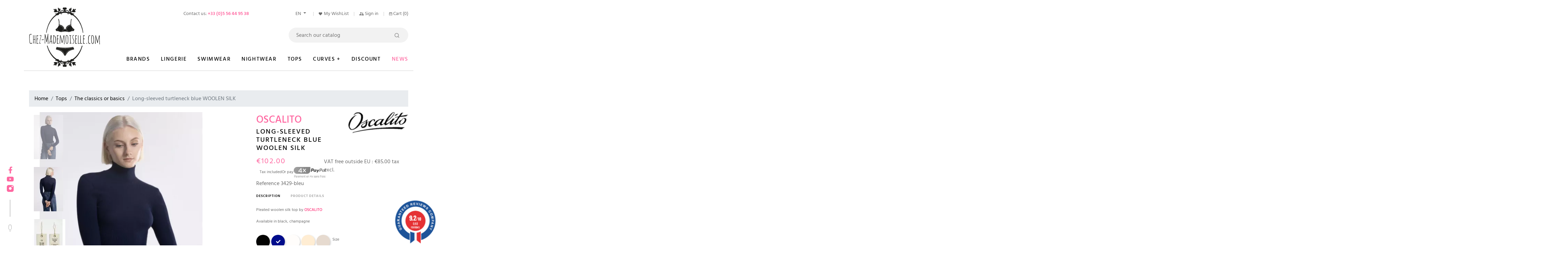

--- FILE ---
content_type: text/html; charset=utf-8
request_url: https://www.chez-mademoiselle.com/en/the-classics-or-basics/7049-105558-oscalito-long-sleeved-turtleneck-blue-woolen-silk-8033944126910.html
body_size: 28002
content:
<!doctype html>
<html lang="en">

  <head>
    
      
  <link rel="preconnect" href="//fonts.gstatic.com/" crossorigin>
<link rel="preconnect" href="//ajax.googleapis.com" crossorigin>
<script type="text/javascript">
    WebFontConfig = {
        google: { families: [ 'Noto+Sans:400,700' ] }
    };
    (function() {
        var wf = document.createElement('script');
        wf.src = 'https://ajax.googleapis.com/ajax/libs/webfont/1/webfont.js';
        wf.type = 'text/javascript';
        wf.async = 'true';
        var s = document.getElementsByTagName('script')[0];
        s.parentNode.insertBefore(wf, s);
    })(); </script>


  <meta charset="utf-8">


  <meta http-equiv="x-ua-compatible" content="ie=edge">



  <link rel="canonical" href="https://www.chez-mademoiselle.com/en/the-classics-or-basics/7049-oscalito-long-sleeved-turtleneck-blue-woolen-silk-8033944126910.html">

  <title>blue Woolen silk pleated top oscalito</title>
<script data-keepinline="true">
    var ajaxGetProductUrl = '//www.chez-mademoiselle.com/en/module/cdc_googletagmanager/async';
    var ajaxShippingEvent = 1;
    var ajaxPaymentEvent = 1;

/* datalayer */
dataLayer = window.dataLayer || [];
    let cdcDatalayer = {"pageCategory":"product","event":"view_item","ecommerce":{"currency":"EUR","items":[{"item_name":"Long-sleeved turtleneck blue WOOLEN SILK","item_id":"7049105558","price":"102","price_tax_exc":"85","item_brand":"OSCALITO","item_category":"Tops","item_category2":"The classics or basics","item_variant":"2 or S  , Blue","quantity":1}]}};
    dataLayer.push(cdcDatalayer);

/* call to GTM Tag */
(function(w,d,s,l,i){w[l]=w[l]||[];w[l].push({'gtm.start':
new Date().getTime(),event:'gtm.js'});var f=d.getElementsByTagName(s)[0],
j=d.createElement(s),dl=l!='dataLayer'?'&l='+l:'';j.async=true;j.src=
'https://www.googletagmanager.com/gtm.js?id='+i+dl;f.parentNode.insertBefore(j,f);
})(window,document,'script','dataLayer','GTM-NHPVVNX');

/* async call to avoid cache system for dynamic data */
dataLayer.push({
  'event': 'datalayer_ready'
});
</script>

  <meta name="description" content="">
  <meta name="keywords" content="">
        
    
                    <link rel="alternate" href="https://www.chez-mademoiselle.com/fr/les-basiques/7049-oscalito-top-manches-longues-col-montant-bleu-marine-laine-et-soie-8033944126910.html" hreflang="fr">
              <link rel="alternate" href="https://www.chez-mademoiselle.com/en/the-classics-or-basics/7049-oscalito-long-sleeved-turtleneck-blue-woolen-silk-8033944126910.html" hreflang="en-gb">
              
  
<meta property="og:title" content="blue Woolen silk pleated top oscalito"/>
<meta property="og:description" content=""/>
<meta property="og:type" content="website"/>
<meta property="og:url" content="https://www.chez-mademoiselle.com/en/the-classics-or-basics/7049-105558-oscalito-long-sleeved-turtleneck-blue-woolen-silk-8033944126910.html"/>
<meta property="og:site_name" content="Chez Mademoiselle"/>

  <meta property="og:type" content="product"/>
            <meta property="og:image" content="https://www.chez-mademoiselle.com/41418-pdt_540/long-sleeved-turtleneck-blue-woolen-silk.webp"/>
          <meta property="og:image" content="https://www.chez-mademoiselle.com/41417-pdt_540/long-sleeved-turtleneck-blue-woolen-silk.webp"/>
          <meta property="og:image" content="https://www.chez-mademoiselle.com/24288-pdt_540/long-sleeved-turtleneck-blue-woolen-silk.webp"/>
        <meta property="og:image:height" content="711"/>
    <meta property="og:image:width" content="536"/>

        <meta property="product:price:amount" content="102" />
    <meta property="product:price:currency" content="EUR" />
            <meta property="product:brand" content="OSCALITO" />
    <meta property="og:availability" content="instock" />
<script type="application/ld+json">
{
    "@context" : "http://schema.org",
    "@type" : "Organization",
    "name" : "Chez Mademoiselle",
    "url" : "https://www.chez-mademoiselle.com/en/",
    "logo" : {
        "@type":"ImageObject",
        "url":"https://www.chez-mademoiselle.comhttps://www.chez-mademoiselle.com/img/chez-mademoiselle-logo-1627285154.jpg"
    }
}

</script>

<script type="application/ld+json">
{
    "@context":"http://schema.org",
    "@type":"WebPage",
    "isPartOf": {
        "@type":"WebSite",
        "url":  "https://www.chez-mademoiselle.com/en/",
        "name": "Chez Mademoiselle"
    },
    "name": "blue Woolen silk pleated top oscalito",
    "url":  "https://www.chez-mademoiselle.com/en/the-classics-or-basics/7049-105558-oscalito-long-sleeved-turtleneck-blue-woolen-silk-8033944126910.html"
}


</script>
    <script type="application/ld+json">
    {
    "@context": "http://schema.org/",
    "@type": "Product",
    "name": "Long-sleeved turtleneck blue WOOLEN SILK",
    "description": "",
    "category": "The classics or basics",
    "image" :"https://www.chez-mademoiselle.com/41418-home_default/long-sleeved-turtleneck-blue-woolen-silk.webp",    "sku": "3429-bleu",          "gtin13": "8033944126910",
        "brand": {
        "@type": "Thing",
        "name": "OSCALITO"
    },                  "offers": {
        "@type": "Offer",
        "priceCurrency": "EUR",
        "name": "Long-sleeved turtleneck blue WOOLEN SILK",
        "price": "102",
        "url": "https://www.chez-mademoiselle.com/en/the-classics-or-basics/7049-105558-oscalito-long-sleeved-turtleneck-blue-woolen-silk-8033944126910.html#/121-size-2_or_s/127-color-blue",
        "priceValidUntil": "2025-11-26",
                "image": ["https://www.chez-mademoiselle.com/41418-pdt_540/long-sleeved-turtleneck-blue-woolen-silk.webp","https://www.chez-mademoiselle.com/41417-pdt_540/long-sleeved-turtleneck-blue-woolen-silk.webp","https://www.chez-mademoiselle.com/24288-pdt_540/long-sleeved-turtleneck-blue-woolen-silk.webp"],
                        "gtin13": "8033944126910",
                "sku": "3429-bleu",
                                                "availability": "http://schema.org/InStock",
        "seller": {
            "@type": "Organization",
            "name": "Chez Mademoiselle"
        }
    }
    
}


    </script>
<script type="application/ld+json">
    {
    "@context": "https://schema.org",
    "@type": "BreadcrumbList",
    "itemListElement": [
        {
    "@type": "ListItem",
    "position": 1,
    "name": "Home",
    "item": "https://www.chez-mademoiselle.com/en/"
    },        {
    "@type": "ListItem",
    "position": 2,
    "name": "Tops",
    "item": "https://www.chez-mademoiselle.com/en/43-tops"
    },        {
    "@type": "ListItem",
    "position": 3,
    "name": "The classics or basics",
    "item": "https://www.chez-mademoiselle.com/en/232-the-classics-or-basics"
    },        {
    "@type": "ListItem",
    "position": 4,
    "name": "Long-sleeved turtleneck blue WOOLEN SILK",
    "item": "https://www.chez-mademoiselle.com/en/the-classics-or-basics/7049-105558-oscalito-long-sleeved-turtleneck-blue-woolen-silk-8033944126910.html#/size-2_or_s/color-blue"
    }    ]
    }
    </script>

  



  <meta name="viewport" content="width=device-width, initial-scale=1">



  <link rel="icon" type="image/vnd.microsoft.icon" href="https://www.chez-mademoiselle.com/img/favicon.ico?1632986922">
  <link rel="shortcut icon" type="image/x-icon" href="https://www.chez-mademoiselle.com/img/favicon.ico?1632986922">



    <link rel="stylesheet" href="/modules/ps_checkout/views/css/payments.css?version=7.5.0.2" type="text/css" media="all">
  <link rel="stylesheet" href="https://www.chez-mademoiselle.com/themes/chez-mademoiselle/assets/cache/theme-bb5b8a207.css" type="text/css" media="all">



  

  <script type="text/javascript">
        var AdvancedEmailGuardData = {"meta":{"isGDPREnabled":true,"isLegacyOPCEnabled":false,"isLegacyMAModuleEnabled":false,"validationError":null},"settings":{"recaptcha":{"type":"v3","key":"6Le0bToeAAAAABG-tUyy3IH2wrhXENBFL5YJeWuy","forms":{"contact_us":{"size":"normal","align":"offset","offset":3},"register":{"size":"normal","align":"center","offset":1},"newsletter":{"size":"normal","align":"left","offset":1}},"language":"shop","theme":"light","position":"bottomright","hidden":true,"deferred":false}},"context":{"ps":{"v17":true,"v17pc":true,"v17ch":true,"v16":false,"v161":false,"v15":false},"languageCode":"en","pageName":"product"},"trans":{"genericError":"An error occurred, please try again."}};
        var LS_Meta = {"v":"6.6.9"};
        var PAYPLUG_DOMAIN = "https:\/\/secure.payplug.com";
        var applePayIdCart = null;
        var applePayMerchantSessionAjaxURL = "https:\/\/www.chez-mademoiselle.com\/en\/module\/payplug\/dispatcher";
        var applePayPaymentAjaxURL = "https:\/\/www.chez-mademoiselle.com\/en\/module\/payplug\/validation";
        var applePayPaymentRequestAjaxURL = "https:\/\/www.chez-mademoiselle.com\/en\/module\/payplug\/applepaypaymentrequest";
        var is_sandbox_mode = false;
        var module_name = "payplug";
        var payplug_ajax_url = "https:\/\/www.chez-mademoiselle.com\/en\/module\/payplug\/ajax";
        var payplug_oney = true;
        var payplug_oney_loading_msg = "Loading";
        var payplug_transaction_error_message = "    <div class=\"payplugMsg_wrapper\">\n                                    <p  class=\"payplugMsg_error\" >The transaction was not completed and your card was not charged.<\/p>\n                                        <button type=\"button\" class=\"payplugMsg_button\" name=\"card_deleted\">Ok<\/button>\n        \n            <\/div>\n";
        var prestashop = {"cart":{"products":[],"totals":{"total":{"type":"total","label":"Total","amount":0,"value":"\u20ac0.00"},"total_including_tax":{"type":"total","label":"Total (tax incl.)","amount":0,"value":"\u20ac0.00"},"total_excluding_tax":{"type":"total","label":"Total (tax excl.)","amount":0,"value":"\u20ac0.00"}},"subtotals":{"products":{"type":"products","label":"Subtotal","amount":0,"value":"\u20ac0.00"},"discounts":null,"shipping":{"type":"shipping","label":"Shipping","amount":0,"value":""},"tax":null},"products_count":0,"summary_string":"0 items","vouchers":{"allowed":1,"added":[]},"discounts":[],"minimalPurchase":0,"minimalPurchaseRequired":""},"currency":{"name":"Euro","iso_code":"EUR","iso_code_num":"978","sign":"\u20ac"},"customer":{"lastname":null,"firstname":null,"email":null,"birthday":null,"newsletter":null,"newsletter_date_add":null,"optin":null,"website":null,"company":null,"siret":null,"ape":null,"is_logged":false,"gender":{"type":null,"name":null},"addresses":[]},"language":{"name":"English GB (English)","iso_code":"en","locale":"en-US","language_code":"en-gb","is_rtl":"0","date_format_lite":"Y-m-d","date_format_full":"Y-m-d H:i:s","id":2},"page":{"title":"","canonical":null,"meta":{"title":"blue Woolen silk pleated top oscalito","description":"","keywords":"","robots":"index"},"page_name":"product","body_classes":{"lang-en":true,"lang-rtl":false,"country-FR":true,"currency-EUR":true,"layout-full-width":true,"page-product":true,"tax-display-enabled":true,"product-id-7049":true,"product-Long-sleeved turtleneck blue WOOLEN SILK":true,"product-id-category-232":true,"product-id-manufacturer-25":true,"product-id-supplier-23":true,"product-available-for-order":true},"admin_notifications":[]},"shop":{"name":"Chez Mademoiselle","logo":"https:\/\/www.chez-mademoiselle.com\/img\/chez-mademoiselle-logo-1627285154.jpg","stores_icon":"https:\/\/www.chez-mademoiselle.com\/img\/logo_stores.png","favicon":"https:\/\/www.chez-mademoiselle.com\/img\/favicon.ico"},"urls":{"base_url":"https:\/\/www.chez-mademoiselle.com\/","current_url":"https:\/\/www.chez-mademoiselle.com\/en\/the-classics-or-basics\/7049-105558-oscalito-long-sleeved-turtleneck-blue-woolen-silk-8033944126910.html","shop_domain_url":"https:\/\/www.chez-mademoiselle.com","img_ps_url":"https:\/\/www.chez-mademoiselle.com\/img\/","img_cat_url":"https:\/\/www.chez-mademoiselle.com\/img\/c\/","img_lang_url":"https:\/\/www.chez-mademoiselle.com\/img\/l\/","img_prod_url":"https:\/\/www.chez-mademoiselle.com\/img\/p\/","img_manu_url":"https:\/\/www.chez-mademoiselle.com\/img\/m\/","img_sup_url":"https:\/\/www.chez-mademoiselle.com\/img\/su\/","img_ship_url":"https:\/\/www.chez-mademoiselle.com\/img\/s\/","img_store_url":"https:\/\/www.chez-mademoiselle.com\/img\/st\/","img_col_url":"https:\/\/www.chez-mademoiselle.com\/img\/co\/","img_url":"https:\/\/www.chez-mademoiselle.com\/themes\/chez-mademoiselle\/assets\/img\/","css_url":"https:\/\/www.chez-mademoiselle.com\/themes\/chez-mademoiselle\/assets\/css\/","js_url":"https:\/\/www.chez-mademoiselle.com\/themes\/chez-mademoiselle\/assets\/js\/","pic_url":"https:\/\/www.chez-mademoiselle.com\/upload\/","pages":{"address":"https:\/\/www.chez-mademoiselle.com\/en\/adresse","addresses":"https:\/\/www.chez-mademoiselle.com\/en\/adresses","authentication":"https:\/\/www.chez-mademoiselle.com\/en\/authentification","cart":"https:\/\/www.chez-mademoiselle.com\/en\/panier","category":"https:\/\/www.chez-mademoiselle.com\/index.php?controller=category","cms":"https:\/\/www.chez-mademoiselle.com\/index.php?controller=cms","contact":"https:\/\/www.chez-mademoiselle.com\/en\/contact-us","discount":"https:\/\/www.chez-mademoiselle.com\/en\/bons-de-reduction","guest_tracking":"https:\/\/www.chez-mademoiselle.com\/en\/suivi-commande-invite","history":"https:\/\/www.chez-mademoiselle.com\/en\/historique-des-commandes","identity":"https:\/\/www.chez-mademoiselle.com\/en\/identite","index":"https:\/\/www.chez-mademoiselle.com\/en\/","my_account":"https:\/\/www.chez-mademoiselle.com\/en\/my-account","order_confirmation":"https:\/\/www.chez-mademoiselle.com\/en\/confirmation-commande","order_detail":"https:\/\/www.chez-mademoiselle.com\/en\/order-details","order_follow":"https:\/\/www.chez-mademoiselle.com\/en\/details-de-la-commande","order":"https:\/\/www.chez-mademoiselle.com\/en\/commande","order_return":"https:\/\/www.chez-mademoiselle.com\/index.php?controller=order-return","order_slip":"https:\/\/www.chez-mademoiselle.com\/en\/avoirs","pagenotfound":"https:\/\/www.chez-mademoiselle.com\/index.php?controller=pagenotfound","password":"https:\/\/www.chez-mademoiselle.com\/en\/mot-de-passe-oublie","pdf_invoice":"https:\/\/www.chez-mademoiselle.com\/en\/pdf-invoice","pdf_order_return":"https:\/\/www.chez-mademoiselle.com\/en\/bon-retour-pdf","pdf_order_slip":"https:\/\/www.chez-mademoiselle.com\/index.php?controller=pdf-order-slip","prices_drop":"https:\/\/www.chez-mademoiselle.com\/en\/promotions","product":"https:\/\/www.chez-mademoiselle.com\/index.php?controller=product","search":"https:\/\/www.chez-mademoiselle.com\/en\/recherche","sitemap":"https:\/\/www.chez-mademoiselle.com\/en\/sitemap","stores":"https:\/\/www.chez-mademoiselle.com\/en\/magasins","supplier":"https:\/\/www.chez-mademoiselle.com\/en\/fournisseurs","register":"https:\/\/www.chez-mademoiselle.com\/en\/authentification?create_account=1","order_login":"https:\/\/www.chez-mademoiselle.com\/en\/commande?login=1"},"alternative_langs":{"fr":"https:\/\/www.chez-mademoiselle.com\/fr\/les-basiques\/7049-oscalito-top-manches-longues-col-montant-bleu-marine-laine-et-soie-8033944126910.html","en-gb":"https:\/\/www.chez-mademoiselle.com\/en\/the-classics-or-basics\/7049-oscalito-long-sleeved-turtleneck-blue-woolen-silk-8033944126910.html"},"theme_assets":"\/themes\/chez-mademoiselle\/assets\/","actions":{"logout":"https:\/\/www.chez-mademoiselle.com\/en\/?mylogout="},"no_picture_image":{"bySize":{"small_default":{"url":"https:\/\/www.chez-mademoiselle.com\/img\/p\/en-default-small_default.webp","width":98,"height":130},"cart_default":{"url":"https:\/\/www.chez-mademoiselle.com\/img\/p\/en-default-cart_default.webp","width":125,"height":166},"pdt_180":{"url":"https:\/\/www.chez-mademoiselle.com\/img\/p\/en-default-pdt_180.webp","width":180,"height":239},"home_default":{"url":"https:\/\/www.chez-mademoiselle.com\/img\/p\/en-default-home_default.webp","width":340,"height":451},"pdt_300":{"url":"https:\/\/www.chez-mademoiselle.com\/img\/p\/en-default-pdt_300.webp","width":340,"height":451},"pdt_360":{"url":"https:\/\/www.chez-mademoiselle.com\/img\/p\/en-default-pdt_360.webp","width":340,"height":451},"large_default":{"url":"https:\/\/www.chez-mademoiselle.com\/img\/p\/en-default-large_default.webp","width":536,"height":711},"medium_default":{"url":"https:\/\/www.chez-mademoiselle.com\/img\/p\/en-default-medium_default.webp","width":536,"height":711},"pdt_540":{"url":"https:\/\/www.chez-mademoiselle.com\/img\/p\/en-default-pdt_540.webp","width":536,"height":711}},"small":{"url":"https:\/\/www.chez-mademoiselle.com\/img\/p\/en-default-small_default.webp","width":98,"height":130},"medium":{"url":"https:\/\/www.chez-mademoiselle.com\/img\/p\/en-default-pdt_300.webp","width":340,"height":451},"large":{"url":"https:\/\/www.chez-mademoiselle.com\/img\/p\/en-default-pdt_540.webp","width":536,"height":711},"legend":""}},"configuration":{"display_taxes_label":true,"display_prices_tax_incl":true,"is_catalog":false,"show_prices":true,"opt_in":{"partner":false},"quantity_discount":{"type":"discount","label":"Unit discount"},"voucher_enabled":1,"return_enabled":0},"field_required":[],"breadcrumb":{"links":[{"title":"Home","url":"https:\/\/www.chez-mademoiselle.com\/en\/"},{"title":"Tops","url":"https:\/\/www.chez-mademoiselle.com\/en\/43-tops"},{"title":"The classics or basics","url":"https:\/\/www.chez-mademoiselle.com\/en\/232-the-classics-or-basics"},{"title":"Long-sleeved turtleneck blue WOOLEN SILK","url":"https:\/\/www.chez-mademoiselle.com\/en\/the-classics-or-basics\/7049-105558-oscalito-long-sleeved-turtleneck-blue-woolen-silk-8033944126910.html#\/size-2_or_s\/color-blue"}],"count":4},"link":{"protocol_link":"https:\/\/","protocol_content":"https:\/\/"},"time":1762882219,"static_token":"175024df271579a1f3199575bbc578a1","token":"842491c347e33b0fc957a1a78b2b4aa5","debug":false};
        var ps_checkoutApplePayUrl = "https:\/\/www.chez-mademoiselle.com\/en\/module\/ps_checkout\/applepay";
        var ps_checkoutAutoRenderDisabled = false;
        var ps_checkoutCancelUrl = "https:\/\/www.chez-mademoiselle.com\/en\/module\/ps_checkout\/cancel";
        var ps_checkoutCardBrands = ["MASTERCARD","VISA","AMEX","CB_NATIONALE"];
        var ps_checkoutCardFundingSourceImg = "\/modules\/ps_checkout\/views\/img\/payment-cards.png";
        var ps_checkoutCardLogos = {"AMEX":"\/modules\/ps_checkout\/views\/img\/amex.svg","CB_NATIONALE":"\/modules\/ps_checkout\/views\/img\/cb.svg","DINERS":"\/modules\/ps_checkout\/views\/img\/diners.svg","DISCOVER":"\/modules\/ps_checkout\/views\/img\/discover.svg","JCB":"\/modules\/ps_checkout\/views\/img\/jcb.svg","MAESTRO":"\/modules\/ps_checkout\/views\/img\/maestro.svg","MASTERCARD":"\/modules\/ps_checkout\/views\/img\/mastercard.svg","UNIONPAY":"\/modules\/ps_checkout\/views\/img\/unionpay.svg","VISA":"\/modules\/ps_checkout\/views\/img\/visa.svg"};
        var ps_checkoutCartProductCount = 0;
        var ps_checkoutCheckUrl = "https:\/\/www.chez-mademoiselle.com\/en\/module\/ps_checkout\/check";
        var ps_checkoutCheckoutTranslations = {"checkout.go.back.label":"Checkout","checkout.go.back.link.title":"Go back to the Checkout","checkout.card.payment":"Card payment","checkout.page.heading":"Order summary","checkout.cart.empty":"Your shopping cart is empty.","checkout.page.subheading.card":"Card","checkout.page.subheading.paypal":"PayPal","checkout.payment.by.card":"You have chosen to pay by Card.","checkout.payment.by.paypal":"You have chosen to pay by PayPal.","checkout.order.summary":"Here is a short summary of your order:","checkout.order.amount.total":"The total amount of your order comes to","checkout.order.included.tax":"(tax incl.)","checkout.order.confirm.label":"Please confirm your order by clicking \\&quot;I confirm my order\\&quot;.","checkout.payment.token.delete.modal.header":"Delete this payment method?","checkout.payment.token.delete.modal.content":"The following payment method will be deleted from your account:","checkout.payment.token.delete.modal.confirm-button":"Delete payment method","checkout.payment.loader.processing-request":"Please wait, we are processing your request","checkout.payment.others.link.label":"Other payment methods","checkout.payment.others.confirm.button.label":"I confirm my order","checkout.form.error.label":"There was an error during the payment. Please try again or contact the support.","loader-component.label.header":"Thanks for your purchase!","loader-component.label.body":"Please wait, we are processing your payment","loader-component.label.body.longer":"This is taking longer than expected. Please wait...","payment-method-logos.title":"100% secure payments","express-button.cart.separator":"or","express-button.checkout.express-checkout":"Express Checkout","ok":"Ok","cancel":"Cancel","paypal.hosted-fields.label.card-name":"Card holder name","paypal.hosted-fields.placeholder.card-name":"Card holder name","paypal.hosted-fields.label.card-number":"Card number","paypal.hosted-fields.placeholder.card-number":"Card number","paypal.hosted-fields.label.expiration-date":"Expiry date","paypal.hosted-fields.placeholder.expiration-date":"MM\/YY","paypal.hosted-fields.label.cvv":"CVC","paypal.hosted-fields.placeholder.cvv":"XXX","error.paypal-sdk":"No PayPal Javascript SDK Instance","error.google-pay-sdk":"No Google Pay Javascript SDK Instance","error.apple-pay-sdk":"No Apple Pay Javascript SDK Instance","error.google-pay.transaction-info":"An error occurred fetching Google Pay transaction info","error.apple-pay.payment-request":"An error occurred fetching Apple Pay payment request","error.paypal-sdk.contingency.cancel":"Card holder authentication canceled, please choose another payment method or try again.","error.paypal-sdk.contingency.error":"An error occurred on card holder authentication, please choose another payment method or try again.","error.paypal-sdk.contingency.failure":"Card holder authentication failed, please choose another payment method or try again.","error.paypal-sdk.contingency.unknown":"Card holder authentication cannot be checked, please choose another payment method or try again.","APPLE_PAY_MERCHANT_SESSION_VALIDATION_ERROR":"We\u2019re unable to process your Apple Pay payment at the moment. This could be due to an issue verifying the payment setup for this website. Please try again later or choose a different payment method.","APPROVE_APPLE_PAY_VALIDATION_ERROR":"We encountered an issue while processing your Apple Pay payment. Please verify your order details and try again, or use a different payment method."};
        var ps_checkoutCheckoutUrl = "https:\/\/www.chez-mademoiselle.com\/en\/commande";
        var ps_checkoutConfirmUrl = "https:\/\/www.chez-mademoiselle.com\/en\/confirmation-commande";
        var ps_checkoutCreateUrl = "https:\/\/www.chez-mademoiselle.com\/en\/module\/ps_checkout\/create";
        var ps_checkoutCustomMarks = {"google_pay":"\/modules\/ps_checkout\/views\/img\/google_pay.svg"};
        var ps_checkoutExpressCheckoutCartEnabled = false;
        var ps_checkoutExpressCheckoutOrderEnabled = false;
        var ps_checkoutExpressCheckoutProductEnabled = false;
        var ps_checkoutExpressCheckoutSelected = false;
        var ps_checkoutExpressCheckoutUrl = "https:\/\/www.chez-mademoiselle.com\/en\/module\/ps_checkout\/ExpressCheckout";
        var ps_checkoutFundingSource = "paypal";
        var ps_checkoutFundingSourcesSorted = ["paypal","paylater","google_pay","giropay","ideal","mybank","blik"];
        var ps_checkoutGooglePayUrl = "https:\/\/www.chez-mademoiselle.com\/en\/module\/ps_checkout\/googlepay";
        var ps_checkoutHostedFieldsContingencies = "SCA_WHEN_REQUIRED";
        var ps_checkoutHostedFieldsEnabled = false;
        var ps_checkoutIconsPath = "\/modules\/ps_checkout\/views\/img\/icons\/";
        var ps_checkoutLoaderImage = "\/modules\/ps_checkout\/views\/img\/loader.svg";
        var ps_checkoutPartnerAttributionId = "PrestaShop_Cart_PSXO_PSDownload";
        var ps_checkoutPayLaterCartPageButtonEnabled = false;
        var ps_checkoutPayLaterCategoryPageBannerEnabled = false;
        var ps_checkoutPayLaterHomePageBannerEnabled = false;
        var ps_checkoutPayLaterOrderPageBannerEnabled = false;
        var ps_checkoutPayLaterOrderPageButtonEnabled = false;
        var ps_checkoutPayLaterOrderPageMessageEnabled = false;
        var ps_checkoutPayLaterProductPageBannerEnabled = false;
        var ps_checkoutPayLaterProductPageButtonEnabled = false;
        var ps_checkoutPayLaterProductPageMessageEnabled = false;
        var ps_checkoutPayPalButtonConfiguration = {"color":"white","shape":"pill","label":"paypal"};
        var ps_checkoutPayPalEnvironment = "LIVE";
        var ps_checkoutPayPalOrderId = "";
        var ps_checkoutPayPalSdkConfig = {"clientId":"AXjYFXWyb4xJCErTUDiFkzL0Ulnn-bMm4fal4G-1nQXQ1ZQxp06fOuE7naKUXGkq2TZpYSiI9xXbs4eo","merchantId":"LBDZ7GR66VE9J","currency":"EUR","intent":"capture","commit":"false","vault":"false","integrationDate":"2022-14-06","dataPartnerAttributionId":"PrestaShop_Cart_PSXO_PSDownload","dataCspNonce":"","dataEnable3ds":"true","disableFunding":"card,bancontact,eps,p24","enableFunding":"paylater","components":"marks,funding-eligibility,googlepay"};
        var ps_checkoutPayWithTranslations = {"paypal":"Pay with a PayPal account","paylater":"Pay in installments with PayPal Pay Later","google_pay":"Pay by Google Pay","giropay":"Pay by ","ideal":"Pay by iDEAL","mybank":"Pay by MyBank","blik":"Pay by BLIK"};
        var ps_checkoutPaymentMethodLogosTitleImg = "\/modules\/ps_checkout\/views\/img\/icons\/lock_checkout.svg";
        var ps_checkoutPaymentUrl = "https:\/\/www.chez-mademoiselle.com\/en\/module\/ps_checkout\/payment";
        var ps_checkoutRenderPaymentMethodLogos = true;
        var ps_checkoutValidateUrl = "https:\/\/www.chez-mademoiselle.com\/en\/module\/ps_checkout\/validate";
        var ps_checkoutVaultUrl = "https:\/\/www.chez-mademoiselle.com\/en\/module\/ps_checkout\/vault";
        var ps_checkoutVersion = "7.5.0.2";
        var psemailsubscription_subscription = "https:\/\/www.chez-mademoiselle.com\/en\/module\/ps_emailsubscription\/subscription";
        var psr_icon_color = "#000000";
      </script>

<script>
  // Remplacement titre "Toutes les marques" par défaut
  /*$(document).ready(function(){
	$(".menu-top .manufacturers .menu__item-header a > span").html("Brands");
  });*/
</script>


  <style>
    
</style>
<meta name="generator" content="Powered by Creative Slider 6.6.9 - Multi-Purpose, Responsive, Parallax, Mobile-Friendly Slider Module for PrestaShop." />

                    <script>
                        var SD_CART_URL = '/modules/sarbacanedesktop/';
                        var SD_VALIDATE = 0;
                    </script>
                    <script src="/modules/sarbacanedesktop/views/js/cartupdate.js"></script><link href="//fonts.googleapis.com/css?family=Open+Sans:600,400,400i|Oswald:700" rel="stylesheet" type="text/css" media="all">
 
<script type="text/javascript">
    var agSiteId="9743";
</script>
<script src="https://www.guaranteed-reviews.com/wp-content/plugins/ag-core/widgets/JsWidget.js" type="text/javascript"></script>

<style>
        #trustbadge-container-98e3dadd90eb493088abdc5597a70810 {display: none; }
#agWidgetMain .reviewCont { width: 25% !important; }
    </style><script>
    var baseDir = 'https://www.chez-mademoiselle.com/';    
    var isLogged = '';
    var single_mode = '1';
    var added_to_wishlist = 'The product was successfully added to your wishlist.'
    var added_to_wishlist_btn = 'Added to wishlist'
    var static_token = '175024df271579a1f3199575bbc578a1';
    var advansedwishlist_ajax_controller_url = 'https://www.chez-mademoiselle.com/en/module/advansedwishlist/ajax';
    var idDefaultWishlist = '0';
        var wishlist_btn_icon = '<i class="material-icons">favorite</i>';
    var ps_ws_version = 'advansedwishlistis17';
    </script>    




    
  </head>

  <body id="product" class="lang-en country-fr currency-eur layout-full-width page-product tax-display-enabled product-id-7049 product-long-sleeved-turtleneck-blue-woolen-silk product-id-category-232 product-id-manufacturer-25 product-id-supplier-23 product-available-for-order">

    
      <!-- Google Tag Manager (noscript) -->
<noscript><iframe src="https://www.googletagmanager.com/ns.html?id=GTM-NHPVVNX"
height="0" width="0" style="display:none;visibility:hidden"></iframe></noscript>
<!-- End Google Tag Manager (noscript) -->

    

    <main>
      
              

      <header id="header" class="l-header">
        
          
    <div class="header-banner">
        
    </div>



    <div class="header-nav">
        <div class="header__container container">
            <div class="header-nav__right">
                <div id="_desktop_contact_link">
  <div id="contact-link">
                Contact us: <span>+33 (0)5 56 44 95 38</span>
      </div>
</div>
<div id="_desktop_language_selector">
  <div class="language-selector-wrapper">
    <div class="language-selector dropdown js-dropdown">
      <button data-toggle="dropdown" class="dropdown-toggle" aria-haspopup="true" aria-expanded="false" aria-label="Language dropdown">
          en
      </button>
      <div class="dropdown-menu" aria-labelledby="language-selector-label">
                        <a href="https://www.chez-mademoiselle.com/fr/les-basiques/7049-oscalito-top-manches-longues-col-montant-bleu-marine-laine-et-soie-8033944126910.html" class="dropdown-item small" data-iso-code="fr">fr</a>
                        <a href="https://www.chez-mademoiselle.com/en/the-classics-or-basics/7049-oscalito-long-sleeved-turtleneck-blue-woolen-silk-8033944126910.html" class="dropdown-item small active" data-iso-code="en">en</a>
                </div>
    </div>
  </div>
</div>

                <style>
.wishlist i, .wish_link i{
color: #000000;
}
</style>
<script>
    var baseDir = 'https://www.chez-mademoiselle.com/';    
    var isLogged = '';
    var single_mode = '1';
    var added_to_wishlist = 'The product was successfully added to your wishlist.'
        var added_to_wishlist_btn = 'Added to wishlist';
    var add_to_wishlist_btn = 'Add to wishlist';
        var static_token = '175024df271579a1f3199575bbc578a1';
    var advansedwishlist_ajax_controller_url = 'https://www.chez-mademoiselle.com/en/module/advansedwishlist/ajax';
    var idDefaultWishlist = '0';
        var wishlist_btn_icon = '<img src="https://www.chez-mademoiselle.com/themes/chez-mademoiselle/assets/img/ico-heart.svg" alt="">';
    var ps_ws_version = 'advansedwishlistis17';
    </script>
<div id="block_wishlist_top"><div class="wish_link wish_link_text wish_link_17">
        <span>My WishList</span>
<img src="https://www.chez-mademoiselle.com/themes/chez-mademoiselle/assets/img/ico-heart.svg" alt="">
<div class="allert_note">You must be logged
    <p class="login_links">
    <a class="inline" href="https://www.chez-mademoiselle.com/en/my-account">Sign in</a> | <a class="inline" href="https://www.chez-mademoiselle.com/en/authentification?create_account=1">Register</a>
    </p>
</div>

    </div>
</div>
<div class="user-info header__rightitem">
      <a
      href="https://www.chez-mademoiselle.com/en/my-account"
      class="u-link-body"
      title="Log in to your customer account"
      rel="nofollow"
    >
      <span><img src="https://www.chez-mademoiselle.com/themes/chez-mademoiselle/assets/img/ico-account.svg" alt=""></span>
      <span>Sign in</span>
    </a>
  </div>
<div class="header__rightitem">
  <div class="blockcart cart-preview inactive" data-refresh-url="//www.chez-mademoiselle.com/en/module/ps_shoppingcart/ajax">
    <div class="shopping-cart">
              <span><img src="https://www.chez-mademoiselle.com/themes/chez-mademoiselle/assets/img/ico-cart.svg" alt=""></span>
        <span class="visible--desktop blockcart__label">Cart</span>
        <span class="cart-products-count blockcart__count">(0)</span>
          </div>
  </div>
</div>
 
 <div class="social-sharing col-lg-4 col-md-5 col-sm-12">
   <p class="footer__title">Follow the best of lingerie</p>
     <div class="social-btn-footer">
              <a class="text-hide social-share-btn social-share-btn--footer facebook" href="https://www.facebook.com/Chez-Mademoisellecom-1395247007384864/?fref=ts" target="_blank" rel="nofollow noopener">Facebook</a>
              <a class="text-hide social-share-btn social-share-btn--footer youtube" href="https://www.youtube.com/channel/UC-EuEnBgsZiWPa86rPNBt7A" target="_blank" rel="nofollow noopener">YouTube</a>
              <a class="text-hide social-share-btn social-share-btn--footer instagram" href="https://www.instagram.com/chez_mademoiselle/?hl=fr" target="_blank" rel="nofollow noopener">Instagram</a>
              <a href="http://blog.chez-mademoiselle.com/en/" target="_blank" class="btn btn-primary btn-blog">Our blog</a>
     </div>      
 </div>


            </div>
        </div>
        <a href="#" class="btn-scrolldown"><img src="https://www.chez-mademoiselle.com/themes/chez-mademoiselle/assets/img/ico-scroll.svg" alt=""></a>
    </div>



    <div class="container header-top">
        
        <a href="#" class="visible--mobile nav-trigger" id="menu-icon" data-toggle="modal" data-target="#mobile_top_menu_wrapper">
            <span></span>
            <span></span>
            <span></span>
        </a>
        
        <a href="https://www.chez-mademoiselle.com/" class="header__logo header-top__col logo-lg">
            <img class="logo img-fluid" src="https://www.chez-mademoiselle.com/img/chez-mademoiselle-logo-1627285154.jpg" alt="Chez Mademoiselle">
        </a>
        <a href="https://www.chez-mademoiselle.com/" class="header__logo header-top__col logo-sm">
            <img class="logo img-fluid" src="https://www.chez-mademoiselle.com/themes/chez-mademoiselle/assets/img/logo-chez-mademoiselle-sm.png" alt="Chez Mademoiselle">
        </a>
        <div class="header-top-menu">
            <div class="header__search">
                <!-- Block search module TOP -->
<div id="search_widget" class="search-widget" data-search-controller-url="//www.chez-mademoiselle.com/en/recherche">
		
	<form method="get" action="//www.chez-mademoiselle.com/en/recherche">
		<input type="hidden" name="controller" value="search">
		<input type="text" name="s" value="" placeholder="Search our catalog" aria-label="Search">
		<button type="submit">
			<img src="https://www.chez-mademoiselle.com/themes/chez-mademoiselle/assets/img/ico-search.svg" alt="">
      <span class="d-none">Search</span>
		</button>
	</form>
</div>
<!-- /Block search module TOP -->

            </div>   
            

<nav class="menu visible--desktop" id="_desktop_top_menu">
  
      <ul class="menu-top h-100" id="top-menu" role="navigation" data-depth="0">
                                        <li class="h-100 menu__item--0 category menu__item menu__item--top"
          id="category-48" aria-haspopup="true" aria-expanded="false"
          aria-owns="top_sub_menu_29036" aria-controls="top_sub_menu_29036">
          
                    <div class="menu__item-header">
                      <a
              class="d-md-flex w-100 h-100 menu__item-link--top menu__item-link--hassubmenu"
              href="https://www.chez-mademoiselle.com/en/48-luxury-brands-lingerie-swimwear" data-depth="0"
                          >
              <span class="align-self-center">Brands</span>
            </a>
                                                <span class="visible--mobile">
                <span data-target="#top_sub_menu_26492" data-toggle="collapse"
                      class="d-block navbar-toggler icon-collapse">
                  <i class="material-icons menu__collapseicon">&#xE313;</i>
                </span>
              </span>
          </div>
                                <div class="menu-sub clearfix collapse show" data-collapse-hide-mobile
                 id="top_sub_menu_26492" role="group" aria-labelledby="category-48"
                 aria-expanded="false" aria-hidden="true">
              <div class="menu-sub__content">
                
      <ul  class="menu-sub__list menu-sub__list--1" data-depth="1">
                      <li class="h-100 menu__item--1 category menu__item menu__item--sub"
          id="category-363" >
          
                      <a
              class="d-md-flex w-100 h-100 menu__item-link--sub menu__item-link--1 menu__item-link--nosubmenu"
              href="https://www.chez-mademoiselle.com/en/363-antigel-lingerie" data-depth="1"
                          >
              <span class="align-self-center">Antigel</span>
            </a>
                              </li>
                      <li class="h-100 menu__item--1 category menu__item menu__item--sub"
          id="category-416" >
          
                      <a
              class="d-md-flex w-100 h-100 menu__item-link--sub menu__item-link--1 menu__item-link--nosubmenu"
              href="https://www.chez-mademoiselle.com/en/416-avet-lingerie" data-depth="1"
                          >
              <span class="align-self-center">AVET</span>
            </a>
                              </li>
                      <li class="h-100 menu__item--1 category menu__item menu__item--sub"
          id="category-82" >
          
                      <a
              class="d-md-flex w-100 h-100 menu__item-link--sub menu__item-link--1 menu__item-link--nosubmenu"
              href="https://www.chez-mademoiselle.com/en/82-calarena-" data-depth="1"
                          >
              <span class="align-self-center">Calarena</span>
            </a>
                              </li>
                      <li class="h-100 menu__item--1 category menu__item menu__item--sub"
          id="category-59" >
          
                      <a
              class="d-md-flex w-100 h-100 menu__item-link--sub menu__item-link--1 menu__item-link--nosubmenu"
              href="https://www.chez-mademoiselle.com/en/59-christian-cane" data-depth="1"
                          >
              <span class="align-self-center">CHRISTIAN CANE</span>
            </a>
                              </li>
                      <li class="h-100 menu__item--1 category menu__item menu__item--sub"
          id="category-171" >
          
                      <a
              class="d-md-flex w-100 h-100 menu__item-link--sub menu__item-link--1 menu__item-link--nosubmenu"
              href="https://www.chez-mademoiselle.com/en/171-eres-swimsuit-eres" data-depth="1"
                          >
              <span class="align-self-center">ERES</span>
            </a>
                              </li>
                      <li class="h-100 menu__item--1 category menu__item menu__item--sub"
          id="category-97" >
          
                      <a
              class="d-md-flex w-100 h-100 menu__item-link--sub menu__item-link--1 menu__item-link--nosubmenu"
              href="https://www.chez-mademoiselle.com/en/97-felina" data-depth="1"
                          >
              <span class="align-self-center">Felina</span>
            </a>
                              </li>
                      <li class="h-100 menu__item--1 category menu__item menu__item--sub"
          id="category-60" >
          
                      <a
              class="d-md-flex w-100 h-100 menu__item-link--sub menu__item-link--1 menu__item-link--nosubmenu"
              href="https://www.chez-mademoiselle.com/en/60-feraud" data-depth="1"
                          >
              <span class="align-self-center">Feraud</span>
            </a>
                              </li>
                      <li class="h-100 menu__item--1 category menu__item menu__item--sub"
          id="category-173" >
          
                      <a
              class="d-md-flex w-100 h-100 menu__item-link--sub menu__item-link--1 menu__item-link--nosubmenu"
              href="https://www.chez-mademoiselle.com/en/173-hanro" data-depth="1"
                          >
              <span class="align-self-center">Hanro</span>
            </a>
                              </li>
                      <li class="h-100 menu__item--1 category menu__item menu__item--sub"
          id="category-308" >
          
                      <a
              class="d-md-flex w-100 h-100 menu__item-link--sub menu__item-link--1 menu__item-link--nosubmenu"
              href="https://www.chez-mademoiselle.com/en/308-janira" data-depth="1"
                          >
              <span class="align-self-center">Janira</span>
            </a>
                              </li>
                      <li class="h-100 menu__item--1 category menu__item menu__item--sub"
          id="category-57" >
          
                      <a
              class="d-md-flex w-100 h-100 menu__item-link--sub menu__item-link--1 menu__item-link--nosubmenu"
              href="https://www.chez-mademoiselle.com/en/57-lisanza" data-depth="1"
                          >
              <span class="align-self-center">Lisanza</span>
            </a>
                              </li>
                      <li class="h-100 menu__item--1 category menu__item menu__item--sub"
          id="category-352" >
          
                      <a
              class="d-md-flex w-100 h-100 menu__item-link--sub menu__item-link--1 menu__item-link--nosubmenu"
              href="https://www.chez-mademoiselle.com/en/352-lise-charmel-lingerie" data-depth="1"
                          >
              <span class="align-self-center">LISE CHARMEL</span>
            </a>
                              </li>
                      <li class="h-100 menu__item--1 category menu__item menu__item--sub"
          id="category-350" >
          
                      <a
              class="d-md-flex w-100 h-100 menu__item-link--sub menu__item-link--1 menu__item-link--nosubmenu"
              href="https://www.chez-mademoiselle.com/en/350-marie-jo-" data-depth="1"
                          >
              <span class="align-self-center">Marie Jo</span>
            </a>
                              </li>
                      <li class="h-100 menu__item--1 category menu__item menu__item--sub"
          id="category-53" >
          
                      <a
              class="d-md-flex w-100 h-100 menu__item-link--sub menu__item-link--1 menu__item-link--nosubmenu"
              href="https://www.chez-mademoiselle.com/en/53-marjolaine" data-depth="1"
                          >
              <span class="align-self-center">Marjolaine</span>
            </a>
                              </li>
                      <li class="h-100 menu__item--1 category menu__item menu__item--sub"
          id="category-400" >
          
                      <a
              class="d-md-flex w-100 h-100 menu__item-link--sub menu__item-link--1 menu__item-link--nosubmenu"
              href="https://www.chez-mademoiselle.com/en/400-Maryan-Mehlhorn-swimsuits" data-depth="1"
                          >
              <span class="align-self-center">Maryan Mehlhorn </span>
            </a>
                              </li>
                      <li class="h-100 menu__item--1 category menu__item menu__item--sub"
          id="category-418" >
          
                      <a
              class="d-md-flex w-100 h-100 menu__item-link--sub menu__item-link--1 menu__item-link--nosubmenu"
              href="https://www.chez-mademoiselle.com/en/418-moretta" data-depth="1"
                          >
              <span class="align-self-center">MORETTA</span>
            </a>
                              </li>
                      <li class="h-100 menu__item--1 category menu__item menu__item--sub"
          id="category-54" >
          
                      <a
              class="d-md-flex w-100 h-100 menu__item-link--sub menu__item-link--1 menu__item-link--nosubmenu"
              href="https://www.chez-mademoiselle.com/en/54-nicole-olivier" data-depth="1"
                          >
              <span class="align-self-center">Nicole Olivier</span>
            </a>
                              </li>
                      <li class="h-100 menu__item--1 category menu__item menu__item--sub"
          id="category-89" >
          
                      <a
              class="d-md-flex w-100 h-100 menu__item-link--sub menu__item-link--1 menu__item-link--nosubmenu"
              href="https://www.chez-mademoiselle.com/en/89-oscalito" data-depth="1"
                          >
              <span class="align-self-center">Oscalito</span>
            </a>
                              </li>
                      <li class="h-100 menu__item--1 category menu__item menu__item--sub"
          id="category-322" >
          
                      <a
              class="d-md-flex w-100 h-100 menu__item-link--sub menu__item-link--1 menu__item-link--nosubmenu"
              href="https://www.chez-mademoiselle.com/en/322-pilus-homewear-" data-depth="1"
                          >
              <span class="align-self-center">Pilus</span>
            </a>
                              </li>
                      <li class="h-100 menu__item--1 category menu__item menu__item--sub"
          id="category-429" >
          
                      <a
              class="d-md-flex w-100 h-100 menu__item-link--sub menu__item-link--1 menu__item-link--nosubmenu"
              href="https://www.chez-mademoiselle.com/en/429-pin-up-stars" data-depth="1"
                          >
              <span class="align-self-center">PIN UP STARS</span>
            </a>
                              </li>
                      <li class="h-100 menu__item--1 category menu__item menu__item--sub"
          id="category-50" >
          
                      <a
              class="d-md-flex w-100 h-100 menu__item-link--sub menu__item-link--1 menu__item-link--nosubmenu"
              href="https://www.chez-mademoiselle.com/en/50-prima-donna-lingerie" data-depth="1"
                          >
              <span class="align-self-center">Prima Donna</span>
            </a>
                              </li>
                      <li class="h-100 menu__item--1 category menu__item menu__item--sub"
          id="category-85" >
          
                      <a
              class="d-md-flex w-100 h-100 menu__item-link--sub menu__item-link--1 menu__item-link--nosubmenu"
              href="https://www.chez-mademoiselle.com/en/85-raffaela-d-angelo" data-depth="1"
                          >
              <span class="align-self-center">Raffaela d&#039;Angelo</span>
            </a>
                              </li>
                      <li class="h-100 menu__item--1 category menu__item menu__item--sub"
          id="category-51" >
          
                      <a
              class="d-md-flex w-100 h-100 menu__item-link--sub menu__item-link--1 menu__item-link--nosubmenu"
              href="https://www.chez-mademoiselle.com/en/51-sarda" data-depth="1"
                          >
              <span class="align-self-center">Sarda</span>
            </a>
                              </li>
                      <li class="h-100 menu__item--1 category menu__item menu__item--sub"
          id="category-90" >
          
                      <a
              class="d-md-flex w-100 h-100 menu__item-link--sub menu__item-link--1 menu__item-link--nosubmenu"
              href="https://www.chez-mademoiselle.com/en/90-twist-" data-depth="1"
                          >
              <span class="align-self-center">Twist</span>
            </a>
                              </li>
                      <li class="h-100 menu__item--1 category menu__item menu__item--sub"
          id="category-49" >
          
                      <a
              class="d-md-flex w-100 h-100 menu__item-link--sub menu__item-link--1 menu__item-link--nosubmenu"
              href="https://www.chez-mademoiselle.com/en/49-wacoal" data-depth="1"
                          >
              <span class="align-self-center">Wacoal</span>
            </a>
                              </li>
                      <li class="h-100 menu__item--1 category menu__item menu__item--sub"
          id="category-335" >
          
                      <a
              class="d-md-flex w-100 h-100 menu__item-link--sub menu__item-link--1 menu__item-link--nosubmenu"
              href="https://www.chez-mademoiselle.com/en/335-xpooos" data-depth="1"
                          >
              <span class="align-self-center">XPOOOS</span>
            </a>
                              </li>
          </ul>
  
              </div>
            </div>
                  </li>
                                        <li class="h-100 menu__item--0 category menu__item menu__item--top"
          id="category-3" aria-haspopup="true" aria-expanded="false"
          aria-owns="top_sub_menu_58329" aria-controls="top_sub_menu_58329">
          
                    <div class="menu__item-header">
                      <a
              class="d-md-flex w-100 h-100 menu__item-link--top menu__item-link--hassubmenu"
              href="https://www.chez-mademoiselle.com/en/3-lingerie-luxury" data-depth="0"
                          >
              <span class="align-self-center">Lingerie</span>
            </a>
                                                <span class="visible--mobile">
                <span data-target="#top_sub_menu_92658" data-toggle="collapse"
                      class="d-block navbar-toggler icon-collapse">
                  <i class="material-icons menu__collapseicon">&#xE313;</i>
                </span>
              </span>
          </div>
                                <div class="menu-sub clearfix collapse show" data-collapse-hide-mobile
                 id="top_sub_menu_92658" role="group" aria-labelledby="category-3"
                 aria-expanded="false" aria-hidden="true">
              <div class="menu-sub__content">
                
      <ul  class="menu-sub__list menu-sub__list--1" data-depth="1">
                                        <li class="h-100 menu__item--1 category menu__item menu__item--sub"
          id="category-4" aria-haspopup="true" aria-expanded="false"
          aria-owns="top_sub_menu_74812" aria-controls="top_sub_menu_74812">
          
                    <div class="menu__item-header">
                      <a
              class="d-md-flex w-100 h-100 menu__item-link--sub menu__item-link--1 menu__item-link--hassubmenu"
              href="https://www.chez-mademoiselle.com/en/4-luxury-bras" data-depth="1"
                          >
              <span class="align-self-center">Bras</span>
            </a>
                                                <span class="visible--mobile">
                <span data-target="#top_sub_menu_19112" data-toggle="collapse"
                      class="d-block navbar-toggler icon-collapse">
                  <i class="material-icons menu__collapseicon">&#xE313;</i>
                </span>
              </span>
          </div>
                                <div class="clearfix collapse show" data-collapse-hide-mobile
                 id="top_sub_menu_19112" role="group" aria-labelledby="category-4"
                 aria-expanded="false" aria-hidden="true">
              <div>
                
      <ul  class="menu-sub__list menu-sub__list--2" data-depth="2">
                      <li class="h-100 menu__item--2 category menu__item menu__item--sub"
          id="category-10" >
          
                      <a
              class="d-md-flex w-100 h-100 menu__item-link--sub menu__item-link--2 menu__item-link--nosubmenu"
              href="https://www.chez-mademoiselle.com/en/10-wireless-bras-or-triangle" data-depth="2"
                          >
              <span class="align-self-center">Wireless Bras or Triangle</span>
            </a>
                              </li>
                      <li class="h-100 menu__item--2 category menu__item menu__item--sub"
          id="category-11" >
          
                      <a
              class="d-md-flex w-100 h-100 menu__item-link--sub menu__item-link--2 menu__item-link--nosubmenu"
              href="https://www.chez-mademoiselle.com/en/11-dd-bras-size" data-depth="2"
                          >
              <span class="align-self-center">DD+ Bras Size</span>
            </a>
                              </li>
                      <li class="h-100 menu__item--2 category menu__item menu__item--sub"
          id="category-7" >
          
                      <a
              class="d-md-flex w-100 h-100 menu__item-link--sub menu__item-link--2 menu__item-link--nosubmenu"
              href="https://www.chez-mademoiselle.com/en/7-full-cups-or-wire-bra" data-depth="2"
                          >
              <span class="align-self-center">Full Cups or Wire Bra</span>
            </a>
                              </li>
                      <li class="h-100 menu__item--2 category menu__item menu__item--sub"
          id="category-5" >
          
                      <a
              class="d-md-flex w-100 h-100 menu__item-link--sub menu__item-link--2 menu__item-link--nosubmenu"
              href="https://www.chez-mademoiselle.com/en/5-half-cups-or-balconny" data-depth="2"
                          >
              <span class="align-self-center">Half cups or Balconny</span>
            </a>
                              </li>
                      <li class="h-100 menu__item--2 category menu__item menu__item--sub"
          id="category-13" >
          
                      <a
              class="d-md-flex w-100 h-100 menu__item-link--sub menu__item-link--2 menu__item-link--nosubmenu"
              href="https://www.chez-mademoiselle.com/en/13-invisible" data-depth="2"
                          >
              <span class="align-self-center">Invisible</span>
            </a>
                              </li>
                      <li class="h-100 menu__item--2 category menu__item menu__item--sub"
          id="category-6" >
          
                      <a
              class="d-md-flex w-100 h-100 menu__item-link--sub menu__item-link--2 menu__item-link--nosubmenu"
              href="https://www.chez-mademoiselle.com/en/6-padded-bra" data-depth="2"
                          >
              <span class="align-self-center">Padded bra</span>
            </a>
                              </li>
                      <li class="h-100 menu__item--2 category menu__item menu__item--sub"
          id="category-9" >
          
                      <a
              class="d-md-flex w-100 h-100 menu__item-link--sub menu__item-link--2 menu__item-link--nosubmenu"
              href="https://www.chez-mademoiselle.com/en/9-strapless-bra-or-bandeau" data-depth="2"
                          >
              <span class="align-self-center">Strapless Bra or Bandeau</span>
            </a>
                              </li>
          </ul>
  
              </div>
            </div>
                  </li>
                                        <li class="h-100 menu__item--1 category menu__item menu__item--sub"
          id="category-14" aria-haspopup="true" aria-expanded="false"
          aria-owns="top_sub_menu_80388" aria-controls="top_sub_menu_80388">
          
                    <div class="menu__item-header">
                      <a
              class="d-md-flex w-100 h-100 menu__item-link--sub menu__item-link--1 menu__item-link--hassubmenu"
              href="https://www.chez-mademoiselle.com/en/14-briefs-panties-thongs" data-depth="1"
                          >
              <span class="align-self-center">Briefs, Panties, thongs</span>
            </a>
                                                <span class="visible--mobile">
                <span data-target="#top_sub_menu_84096" data-toggle="collapse"
                      class="d-block navbar-toggler icon-collapse">
                  <i class="material-icons menu__collapseicon">&#xE313;</i>
                </span>
              </span>
          </div>
                                <div class="clearfix collapse show" data-collapse-hide-mobile
                 id="top_sub_menu_84096" role="group" aria-labelledby="category-14"
                 aria-expanded="false" aria-hidden="true">
              <div>
                
      <ul  class="menu-sub__list menu-sub__list--2" data-depth="2">
                      <li class="h-100 menu__item--2 category menu__item menu__item--sub"
          id="category-407" >
          
                      <a
              class="d-md-flex w-100 h-100 menu__item-link--sub menu__item-link--2 menu__item-link--nosubmenu"
              href="https://www.chez-mademoiselle.com/en/407-high-waisted-briefs" data-depth="2"
                          >
              <span class="align-self-center">High briefs</span>
            </a>
                              </li>
                      <li class="h-100 menu__item--2 category menu__item menu__item--sub"
          id="category-15" >
          
                      <a
              class="d-md-flex w-100 h-100 menu__item-link--sub menu__item-link--2 menu__item-link--nosubmenu"
              href="https://www.chez-mademoiselle.com/en/15-panties" data-depth="2"
                          >
              <span class="align-self-center">Panties</span>
            </a>
                              </li>
                      <li class="h-100 menu__item--2 category menu__item menu__item--sub"
          id="category-16" >
          
                      <a
              class="d-md-flex w-100 h-100 menu__item-link--sub menu__item-link--2 menu__item-link--nosubmenu"
              href="https://www.chez-mademoiselle.com/en/16-thongs-and-tangas" data-depth="2"
                          >
              <span class="align-self-center">Thongs and Tangas</span>
            </a>
                              </li>
                      <li class="h-100 menu__item--2 category menu__item menu__item--sub"
          id="category-17" >
          
                      <a
              class="d-md-flex w-100 h-100 menu__item-link--sub menu__item-link--2 menu__item-link--nosubmenu"
              href="https://www.chez-mademoiselle.com/en/17-hipsters" data-depth="2"
                          >
              <span class="align-self-center">Hipsters</span>
            </a>
                              </li>
                      <li class="h-100 menu__item--2 category menu__item menu__item--sub"
          id="category-18" >
          
                      <a
              class="d-md-flex w-100 h-100 menu__item-link--sub menu__item-link--2 menu__item-link--nosubmenu"
              href="https://www.chez-mademoiselle.com/en/18-sculpting-panties" data-depth="2"
                          >
              <span class="align-self-center">Sculpting Panties</span>
            </a>
                              </li>
                      <li class="h-100 menu__item--2 category menu__item menu__item--sub"
          id="category-19" >
          
                      <a
              class="d-md-flex w-100 h-100 menu__item-link--sub menu__item-link--2 menu__item-link--nosubmenu"
              href="https://www.chez-mademoiselle.com/en/19-invisible-panties" data-depth="2"
                          >
              <span class="align-self-center">invisible Panties</span>
            </a>
                              </li>
                      <li class="h-100 menu__item--2 category menu__item menu__item--sub"
          id="category-295" >
          
                      <a
              class="d-md-flex w-100 h-100 menu__item-link--sub menu__item-link--2 menu__item-link--nosubmenu"
              href="https://www.chez-mademoiselle.com/en/295-cotton" data-depth="2"
                          >
              <span class="align-self-center">Cotton</span>
            </a>
                              </li>
          </ul>
  
              </div>
            </div>
                  </li>
                                        <li class="h-100 menu__item--1 category menu__item menu__item--sub"
          id="category-20" aria-haspopup="true" aria-expanded="false"
          aria-owns="top_sub_menu_2074" aria-controls="top_sub_menu_2074">
          
                    <div class="menu__item-header">
                      <a
              class="d-md-flex w-100 h-100 menu__item-link--sub menu__item-link--1 menu__item-link--hassubmenu"
              href="https://www.chez-mademoiselle.com/en/20-lingerie-accessories-luxury" data-depth="1"
                          >
              <span class="align-self-center">Other Products</span>
            </a>
                                                <span class="visible--mobile">
                <span data-target="#top_sub_menu_62997" data-toggle="collapse"
                      class="d-block navbar-toggler icon-collapse">
                  <i class="material-icons menu__collapseicon">&#xE313;</i>
                </span>
              </span>
          </div>
                                <div class="clearfix collapse show" data-collapse-hide-mobile
                 id="top_sub_menu_62997" role="group" aria-labelledby="category-20"
                 aria-expanded="false" aria-hidden="true">
              <div>
                
      <ul  class="menu-sub__list menu-sub__list--2" data-depth="2">
                      <li class="h-100 menu__item--2 category menu__item menu__item--sub"
          id="category-22" >
          
                      <a
              class="d-md-flex w-100 h-100 menu__item-link--sub menu__item-link--2 menu__item-link--nosubmenu"
              href="https://www.chez-mademoiselle.com/en/22-suspender-belts" data-depth="2"
                          >
              <span class="align-self-center">Suspender Belts</span>
            </a>
                              </li>
                      <li class="h-100 menu__item--2 category menu__item menu__item--sub"
          id="category-196" >
          
                      <a
              class="d-md-flex w-100 h-100 menu__item-link--sub menu__item-link--2 menu__item-link--nosubmenu"
              href="https://www.chez-mademoiselle.com/en/196-invisible" data-depth="2"
                          >
              <span class="align-self-center">INVISIBLE</span>
            </a>
                              </li>
                      <li class="h-100 menu__item--2 category menu__item menu__item--sub"
          id="category-336" >
          
                      <a
              class="d-md-flex w-100 h-100 menu__item-link--sub menu__item-link--2 menu__item-link--nosubmenu"
              href="https://www.chez-mademoiselle.com/en/336-socks" data-depth="2"
                          >
              <span class="align-self-center">socks</span>
            </a>
                              </li>
                      <li class="h-100 menu__item--2 category menu__item menu__item--sub"
          id="category-21" >
          
                      <a
              class="d-md-flex w-100 h-100 menu__item-link--sub menu__item-link--2 menu__item-link--nosubmenu"
              href="https://www.chez-mademoiselle.com/en/21-bodies" data-depth="2"
                          >
              <span class="align-self-center">Bodies</span>
            </a>
                              </li>
                      <li class="h-100 menu__item--2 category menu__item menu__item--sub"
          id="category-143" >
          
                      <a
              class="d-md-flex w-100 h-100 menu__item-link--sub menu__item-link--2 menu__item-link--nosubmenu"
              href="https://www.chez-mademoiselle.com/en/143-sexy-mask" data-depth="2"
                          >
              <span class="align-self-center">Accessoires - Loup</span>
            </a>
                              </li>
                      <li class="h-100 menu__item--2 category menu__item menu__item--sub"
          id="category-91" >
          
                      <a
              class="d-md-flex w-100 h-100 menu__item-link--sub menu__item-link--2 menu__item-link--nosubmenu"
              href="https://www.chez-mademoiselle.com/en/91-hosiery" data-depth="2"
                          >
              <span class="align-self-center">Hosiery</span>
            </a>
                              </li>
                      <li class="h-100 menu__item--2 category menu__item menu__item--sub"
          id="category-25" >
          
                      <a
              class="d-md-flex w-100 h-100 menu__item-link--sub menu__item-link--2 menu__item-link--nosubmenu"
              href="https://www.chez-mademoiselle.com/en/25-shapewear" data-depth="2"
                          >
              <span class="align-self-center">Shapewear</span>
            </a>
                              </li>
                      <li class="h-100 menu__item--2 category menu__item menu__item--sub"
          id="category-23" >
          
                      <a
              class="d-md-flex w-100 h-100 menu__item-link--sub menu__item-link--2 menu__item-link--nosubmenu"
              href="https://www.chez-mademoiselle.com/en/23-luxury-basques-" data-depth="2"
                          >
              <span class="align-self-center">Basques</span>
            </a>
                              </li>
                      <li class="h-100 menu__item--2 category menu__item menu__item--sub"
          id="category-194" >
          
                      <a
              class="d-md-flex w-100 h-100 menu__item-link--sub menu__item-link--2 menu__item-link--nosubmenu"
              href="https://www.chez-mademoiselle.com/en/194-tops-caracos" data-depth="2"
                          >
              <span class="align-self-center">Tops &amp; Caracos</span>
            </a>
                              </li>
                      <li class="h-100 menu__item--2 category menu__item menu__item--sub"
          id="category-27" >
          
                      <a
              class="d-md-flex w-100 h-100 menu__item-link--sub menu__item-link--2 menu__item-link--nosubmenu"
              href="https://www.chez-mademoiselle.com/en/27-woolen-silk-tops" data-depth="2"
                          >
              <span class="align-self-center">Woolen silk tops</span>
            </a>
                              </li>
          </ul>
  
              </div>
            </div>
                  </li>
                                        <li class="h-100 menu__item--1 category menu__item menu__item--sub"
          id="category-80" aria-haspopup="true" aria-expanded="false"
          aria-owns="top_sub_menu_31497" aria-controls="top_sub_menu_31497">
          
                    <div class="menu__item-header">
                      <a
              class="d-md-flex w-100 h-100 menu__item-link--sub menu__item-link--1 menu__item-link--hassubmenu"
              href="https://www.chez-mademoiselle.com/en/80-sexy-chic-lingerie" data-depth="1"
                          >
              <span class="align-self-center">Sexy Chic</span>
            </a>
                                                <span class="visible--mobile">
                <span data-target="#top_sub_menu_47627" data-toggle="collapse"
                      class="d-block navbar-toggler icon-collapse">
                  <i class="material-icons menu__collapseicon">&#xE313;</i>
                </span>
              </span>
          </div>
                                <div class="clearfix collapse show" data-collapse-hide-mobile
                 id="top_sub_menu_47627" role="group" aria-labelledby="category-80"
                 aria-expanded="false" aria-hidden="true">
              <div>
                
      <ul  class="menu-sub__list menu-sub__list--2" data-depth="2">
                      <li class="h-100 menu__item--2 category menu__item menu__item--sub"
          id="category-188" >
          
                      <a
              class="d-md-flex w-100 h-100 menu__item-link--sub menu__item-link--2 menu__item-link--nosubmenu"
              href="https://www.chez-mademoiselle.com/en/188-luxury-bras-" data-depth="2"
                          >
              <span class="align-self-center">Bras</span>
            </a>
                              </li>
                      <li class="h-100 menu__item--2 category menu__item menu__item--sub"
          id="category-189" >
          
                      <a
              class="d-md-flex w-100 h-100 menu__item-link--sub menu__item-link--2 menu__item-link--nosubmenu"
              href="https://www.chez-mademoiselle.com/en/189-panties-shorty-thong-" data-depth="2"
                          >
              <span class="align-self-center">Panties - shorty - thong</span>
            </a>
                              </li>
                      <li class="h-100 menu__item--2 category menu__item menu__item--sub"
          id="category-191" >
          
                      <a
              class="d-md-flex w-100 h-100 menu__item-link--sub menu__item-link--2 menu__item-link--nosubmenu"
              href="https://www.chez-mademoiselle.com/en/191-luxury-underwear-accessories" data-depth="2"
                          >
              <span class="align-self-center">Accessories</span>
            </a>
                              </li>
                      <li class="h-100 menu__item--2 category menu__item menu__item--sub"
          id="category-190" >
          
                      <a
              class="d-md-flex w-100 h-100 menu__item-link--sub menu__item-link--2 menu__item-link--nosubmenu"
              href="https://www.chez-mademoiselle.com/en/190-babydolls-bodysuits-" data-depth="2"
                          >
              <span class="align-self-center">Babydolls, bodysuits ...</span>
            </a>
                              </li>
          </ul>
  
              </div>
            </div>
                  </li>
                                        <li class="h-100 menu__item--1 category menu__item menu__item--sub"
          id="category-96" aria-haspopup="true" aria-expanded="false"
          aria-owns="top_sub_menu_37286" aria-controls="top_sub_menu_37286">
          
                    <div class="menu__item-header">
                      <a
              class="d-md-flex w-100 h-100 menu__item-link--sub menu__item-link--1 menu__item-link--hassubmenu"
              href="https://www.chez-mademoiselle.com/en/96-natural-materials" data-depth="1"
                          >
              <span class="align-self-center">NATURAL MATERIALS</span>
            </a>
                                                <span class="visible--mobile">
                <span data-target="#top_sub_menu_55435" data-toggle="collapse"
                      class="d-block navbar-toggler icon-collapse">
                  <i class="material-icons menu__collapseicon">&#xE313;</i>
                </span>
              </span>
          </div>
                                <div class="clearfix collapse show" data-collapse-hide-mobile
                 id="top_sub_menu_55435" role="group" aria-labelledby="category-96"
                 aria-expanded="false" aria-hidden="true">
              <div>
                
      <ul  class="menu-sub__list menu-sub__list--2" data-depth="2">
                      <li class="h-100 menu__item--2 category menu__item menu__item--sub"
          id="category-237" >
          
                      <a
              class="d-md-flex w-100 h-100 menu__item-link--sub menu__item-link--2 menu__item-link--nosubmenu"
              href="https://www.chez-mademoiselle.com/en/237-tops-shirt" data-depth="2"
                          >
              <span class="align-self-center">Tops, shirt</span>
            </a>
                              </li>
                      <li class="h-100 menu__item--2 category menu__item menu__item--sub"
          id="category-236" >
          
                      <a
              class="d-md-flex w-100 h-100 menu__item-link--sub menu__item-link--2 menu__item-link--nosubmenu"
              href="https://www.chez-mademoiselle.com/en/236-cotton-bra" data-depth="2"
                          >
              <span class="align-self-center">Coton Bra</span>
            </a>
                              </li>
                      <li class="h-100 menu__item--2 category menu__item menu__item--sub"
          id="category-238" >
          
                      <a
              class="d-md-flex w-100 h-100 menu__item-link--sub menu__item-link--2 menu__item-link--nosubmenu"
              href="https://www.chez-mademoiselle.com/en/238-cotton-brief" data-depth="2"
                          >
              <span class="align-self-center">Cotton brief</span>
            </a>
                              </li>
                      <li class="h-100 menu__item--2 category menu__item menu__item--sub"
          id="category-239" >
          
                      <a
              class="d-md-flex w-100 h-100 menu__item-link--sub menu__item-link--2 menu__item-link--nosubmenu"
              href="https://www.chez-mademoiselle.com/en/239-cotton-nightgowns" data-depth="2"
                          >
              <span class="align-self-center">Cotton nightgowns</span>
            </a>
                              </li>
          </ul>
  
              </div>
            </div>
                  </li>
                      <li class="h-100 menu__item--1 category menu__item menu__item--sub"
          id="category-81" >
          
                      <a
              class="d-md-flex w-100 h-100 menu__item-link--sub menu__item-link--1 menu__item-link--nosubmenu"
              href="https://www.chez-mademoiselle.com/en/81-gift-voucher-luxury-lingerie" data-depth="1"
                          >
              <span class="align-self-center">Gift Voucher</span>
            </a>
                              </li>
          </ul>
  
              </div>
            </div>
                  </li>
                                        <li class="h-100 menu__item--0 category menu__item menu__item--top"
          id="category-28" aria-haspopup="true" aria-expanded="false"
          aria-owns="top_sub_menu_31933" aria-controls="top_sub_menu_31933">
          
                    <div class="menu__item-header">
                      <a
              class="d-md-flex w-100 h-100 menu__item-link--top menu__item-link--hassubmenu"
              href="https://www.chez-mademoiselle.com/en/28-luxury-swimwear" data-depth="0"
                          >
              <span class="align-self-center">Swimwear</span>
            </a>
                                                <span class="visible--mobile">
                <span data-target="#top_sub_menu_37857" data-toggle="collapse"
                      class="d-block navbar-toggler icon-collapse">
                  <i class="material-icons menu__collapseicon">&#xE313;</i>
                </span>
              </span>
          </div>
                                <div class="menu-sub clearfix collapse show" data-collapse-hide-mobile
                 id="top_sub_menu_37857" role="group" aria-labelledby="category-28"
                 aria-expanded="false" aria-hidden="true">
              <div class="menu-sub__content">
                
      <ul  class="menu-sub__list menu-sub__list--1" data-depth="1">
                      <li class="h-100 menu__item--1 category menu__item menu__item--sub"
          id="category-30" >
          
                      <a
              class="d-md-flex w-100 h-100 menu__item-link--sub menu__item-link--1 menu__item-link--nosubmenu"
              href="https://www.chez-mademoiselle.com/en/30-swimsuit-one-piece" data-depth="1"
                          >
              <span class="align-self-center">Swimsuit one piece</span>
            </a>
                              </li>
                      <li class="h-100 menu__item--1 category menu__item menu__item--sub"
          id="category-29" >
          
                      <a
              class="d-md-flex w-100 h-100 menu__item-link--sub menu__item-link--1 menu__item-link--nosubmenu"
              href="https://www.chez-mademoiselle.com/en/29-bikinis" data-depth="1"
                          >
              <span class="align-self-center">Bikinis</span>
            </a>
                              </li>
                      <li class="h-100 menu__item--1 category menu__item menu__item--sub"
          id="category-31" >
          
                      <a
              class="d-md-flex w-100 h-100 menu__item-link--sub menu__item-link--1 menu__item-link--nosubmenu"
              href="https://www.chez-mademoiselle.com/en/31-beachwear-" data-depth="1"
                          >
              <span class="align-self-center">Beachwear</span>
            </a>
                              </li>
          </ul>
  
              </div>
            </div>
                  </li>
                                        <li class="h-100 menu__item--0 category menu__item menu__item--top"
          id="category-35" aria-haspopup="true" aria-expanded="false"
          aria-owns="top_sub_menu_33507" aria-controls="top_sub_menu_33507">
          
                    <div class="menu__item-header">
                      <a
              class="d-md-flex w-100 h-100 menu__item-link--top menu__item-link--hassubmenu"
              href="https://www.chez-mademoiselle.com/en/35-nightwear" data-depth="0"
                          >
              <span class="align-self-center">Nightwear</span>
            </a>
                                                <span class="visible--mobile">
                <span data-target="#top_sub_menu_508" data-toggle="collapse"
                      class="d-block navbar-toggler icon-collapse">
                  <i class="material-icons menu__collapseicon">&#xE313;</i>
                </span>
              </span>
          </div>
                                <div class="menu-sub clearfix collapse show" data-collapse-hide-mobile
                 id="top_sub_menu_508" role="group" aria-labelledby="category-35"
                 aria-expanded="false" aria-hidden="true">
              <div class="menu-sub__content">
                
      <ul  class="menu-sub__list menu-sub__list--1" data-depth="1">
                      <li class="h-100 menu__item--1 category menu__item menu__item--sub"
          id="category-39" >
          
                      <a
              class="d-md-flex w-100 h-100 menu__item-link--sub menu__item-link--1 menu__item-link--nosubmenu"
              href="https://www.chez-mademoiselle.com/en/39-nightgown" data-depth="1"
                          >
              <span class="align-self-center">Nightgown</span>
            </a>
                              </li>
                      <li class="h-100 menu__item--1 category menu__item menu__item--sub"
          id="category-36" >
          
                      <a
              class="d-md-flex w-100 h-100 menu__item-link--sub menu__item-link--1 menu__item-link--nosubmenu"
              href="https://www.chez-mademoiselle.com/en/36-babydoll-or-nighties" data-depth="1"
                          >
              <span class="align-self-center">BabyDoll or Nighties</span>
            </a>
                              </li>
                      <li class="h-100 menu__item--1 category menu__item menu__item--sub"
          id="category-40" >
          
                      <a
              class="d-md-flex w-100 h-100 menu__item-link--sub menu__item-link--1 menu__item-link--nosubmenu"
              href="https://www.chez-mademoiselle.com/en/40-pyjamas" data-depth="1"
                          >
              <span class="align-self-center">Pyjamas</span>
            </a>
                              </li>
                      <li class="h-100 menu__item--1 category menu__item menu__item--sub"
          id="category-37" >
          
                      <a
              class="d-md-flex w-100 h-100 menu__item-link--sub menu__item-link--1 menu__item-link--nosubmenu"
              href="https://www.chez-mademoiselle.com/en/37-dressing-gown" data-depth="1"
                          >
              <span class="align-self-center">Dressing gown</span>
            </a>
                              </li>
          </ul>
  
              </div>
            </div>
                  </li>
                                        <li class="h-100 menu__item--0 category menu__item menu__item--top"
          id="category-43" aria-haspopup="true" aria-expanded="false"
          aria-owns="top_sub_menu_10545" aria-controls="top_sub_menu_10545">
          
                    <div class="menu__item-header">
                      <a
              class="d-md-flex w-100 h-100 menu__item-link--top menu__item-link--hassubmenu"
              href="https://www.chez-mademoiselle.com/en/43-tops" data-depth="0"
                          >
              <span class="align-self-center">Tops</span>
            </a>
                                                <span class="visible--mobile">
                <span data-target="#top_sub_menu_5460" data-toggle="collapse"
                      class="d-block navbar-toggler icon-collapse">
                  <i class="material-icons menu__collapseicon">&#xE313;</i>
                </span>
              </span>
          </div>
                                <div class="menu-sub clearfix collapse show" data-collapse-hide-mobile
                 id="top_sub_menu_5460" role="group" aria-labelledby="category-43"
                 aria-expanded="false" aria-hidden="true">
              <div class="menu-sub__content">
                
      <ul  class="menu-sub__list menu-sub__list--1" data-depth="1">
                      <li class="h-100 menu__item--1 category menu__item menu__item--sub"
          id="category-45" >
          
                      <a
              class="d-md-flex w-100 h-100 menu__item-link--sub menu__item-link--1 menu__item-link--nosubmenu"
              href="https://www.chez-mademoiselle.com/en/45-short-sleeves-and-straps" data-depth="1"
                          >
              <span class="align-self-center">Short sleeves and straps</span>
            </a>
                              </li>
                      <li class="h-100 menu__item--1 category menu__item menu__item--sub"
          id="category-145" >
          
                      <a
              class="d-md-flex w-100 h-100 menu__item-link--sub menu__item-link--1 menu__item-link--nosubmenu"
              href="https://www.chez-mademoiselle.com/en/145-100-silk" data-depth="1"
                          >
              <span class="align-self-center">100% silk</span>
            </a>
                              </li>
                      <li class="h-100 menu__item--1 category menu__item menu__item--sub"
          id="category-44" >
          
                      <a
              class="d-md-flex w-100 h-100 menu__item-link--sub menu__item-link--1 menu__item-link--nosubmenu"
              href="https://www.chez-mademoiselle.com/en/44-long-sleeves" data-depth="1"
                          >
              <span class="align-self-center">Long Sleeves</span>
            </a>
                              </li>
                      <li class="h-100 menu__item--1 category menu__item menu__item--sub"
          id="category-232" >
          
                      <a
              class="d-md-flex w-100 h-100 menu__item-link--sub menu__item-link--1 menu__item-link--nosubmenu"
              href="https://www.chez-mademoiselle.com/en/232-the-classics-or-basics" data-depth="1"
                          >
              <span class="align-self-center">The classics or basics</span>
            </a>
                              </li>
                      <li class="h-100 menu__item--1 category menu__item menu__item--sub"
          id="category-233" >
          
                      <a
              class="d-md-flex w-100 h-100 menu__item-link--sub menu__item-link--1 menu__item-link--nosubmenu"
              href="https://www.chez-mademoiselle.com/en/233-fantasies-tops-" data-depth="1"
                          >
              <span class="align-self-center">Fantasies</span>
            </a>
                              </li>
                      <li class="h-100 menu__item--1 category menu__item menu__item--sub"
          id="category-147" >
          
                      <a
              class="d-md-flex w-100 h-100 menu__item-link--sub menu__item-link--1 menu__item-link--nosubmenu"
              href="https://www.chez-mademoiselle.com/en/147-cotton-or-modal" data-depth="1"
                          >
              <span class="align-self-center">Cotton or modal</span>
            </a>
                              </li>
          </ul>
  
              </div>
            </div>
                  </li>
                                        <li class="h-100 menu__item--0 category menu__item menu__item--top"
          id="category-62" aria-haspopup="true" aria-expanded="false"
          aria-owns="top_sub_menu_86215" aria-controls="top_sub_menu_86215">
          
                    <div class="menu__item-header">
                      <a
              class="d-md-flex w-100 h-100 menu__item-link--top menu__item-link--hassubmenu"
              href="https://www.chez-mademoiselle.com/en/62-large-sizes-lingerie-" data-depth="0"
                          >
              <span class="align-self-center">Curves +</span>
            </a>
                                                <span class="visible--mobile">
                <span data-target="#top_sub_menu_17757" data-toggle="collapse"
                      class="d-block navbar-toggler icon-collapse">
                  <i class="material-icons menu__collapseicon">&#xE313;</i>
                </span>
              </span>
          </div>
                                <div class="menu-sub clearfix collapse show" data-collapse-hide-mobile
                 id="top_sub_menu_17757" role="group" aria-labelledby="category-62"
                 aria-expanded="false" aria-hidden="true">
              <div class="menu-sub__content">
                
      <ul  class="menu-sub__list menu-sub__list--1" data-depth="1">
                      <li class="h-100 menu__item--1 category menu__item menu__item--sub"
          id="category-63" >
          
                      <a
              class="d-md-flex w-100 h-100 menu__item-link--sub menu__item-link--1 menu__item-link--nosubmenu"
              href="https://www.chez-mademoiselle.com/en/63-large-sizes-lingerie-bra-sizes" data-depth="1"
                          >
              <span class="align-self-center">DD+ Bra Sizes</span>
            </a>
                              </li>
                      <li class="h-100 menu__item--1 category menu__item menu__item--sub"
          id="category-64" >
          
                      <a
              class="d-md-flex w-100 h-100 menu__item-link--sub menu__item-link--1 menu__item-link--nosubmenu"
              href="https://www.chez-mademoiselle.com/en/64-large-sizes-briefs" data-depth="1"
                          >
              <span class="align-self-center">Panties Size +</span>
            </a>
                              </li>
                      <li class="h-100 menu__item--1 category menu__item menu__item--sub"
          id="category-260" >
          
                      <a
              class="d-md-flex w-100 h-100 menu__item-link--sub menu__item-link--1 menu__item-link--nosubmenu"
              href="https://www.chez-mademoiselle.com/en/260-swimsuits-large-sizes-" data-depth="1"
                          >
              <span class="align-self-center">SWIMSUITS</span>
            </a>
                              </li>
                      <li class="h-100 menu__item--1 category menu__item menu__item--sub"
          id="category-65" >
          
                      <a
              class="d-md-flex w-100 h-100 menu__item-link--sub menu__item-link--1 menu__item-link--nosubmenu"
              href="https://www.chez-mademoiselle.com/en/65-shapewear" data-depth="1"
                          >
              <span class="align-self-center">Shapewear</span>
            </a>
                              </li>
          </ul>
  
              </div>
            </div>
                  </li>
                                        <li class="h-100 menu__item--0 category menu__item menu__item--top"
          id="category-69" aria-haspopup="true" aria-expanded="false"
          aria-owns="top_sub_menu_33846" aria-controls="top_sub_menu_33846">
          
                    <div class="menu__item-header">
                      <a
              class="d-md-flex w-100 h-100 menu__item-link--top menu__item-link--hassubmenu"
              href="https://www.chez-mademoiselle.com/en/69-discount" data-depth="0"
                          >
              <span class="align-self-center">DISCOUNT</span>
            </a>
                                                <span class="visible--mobile">
                <span data-target="#top_sub_menu_60058" data-toggle="collapse"
                      class="d-block navbar-toggler icon-collapse">
                  <i class="material-icons menu__collapseicon">&#xE313;</i>
                </span>
              </span>
          </div>
                                <div class="menu-sub clearfix collapse show" data-collapse-hide-mobile
                 id="top_sub_menu_60058" role="group" aria-labelledby="category-69"
                 aria-expanded="false" aria-hidden="true">
              <div class="menu-sub__content">
                
      <ul  class="menu-sub__list menu-sub__list--1" data-depth="1">
                      <li class="h-100 menu__item--1 category menu__item menu__item--sub"
          id="category-70" >
          
                      <a
              class="d-md-flex w-100 h-100 menu__item-link--sub menu__item-link--1 menu__item-link--nosubmenu"
              href="https://www.chez-mademoiselle.com/en/70-bras" data-depth="1"
                          >
              <span class="align-self-center">BRAS</span>
            </a>
                              </li>
                      <li class="h-100 menu__item--1 category menu__item menu__item--sub"
          id="category-71" >
          
                      <a
              class="d-md-flex w-100 h-100 menu__item-link--sub menu__item-link--1 menu__item-link--nosubmenu"
              href="https://www.chez-mademoiselle.com/en/71-briefs-panties-shorty" data-depth="1"
                          >
              <span class="align-self-center">BRIEFS, PANTIES, SHORTY</span>
            </a>
                              </li>
                      <li class="h-100 menu__item--1 category menu__item menu__item--sub"
          id="category-73" >
          
                      <a
              class="d-md-flex w-100 h-100 menu__item-link--sub menu__item-link--1 menu__item-link--nosubmenu"
              href="https://www.chez-mademoiselle.com/en/73-swimsuits-beachwear" data-depth="1"
                          >
              <span class="align-self-center">SWIMSUITS - BEACHWEAR</span>
            </a>
                              </li>
                      <li class="h-100 menu__item--1 category menu__item menu__item--sub"
          id="category-75" >
          
                      <a
              class="d-md-flex w-100 h-100 menu__item-link--sub menu__item-link--1 menu__item-link--nosubmenu"
              href="https://www.chez-mademoiselle.com/en/75-nightwear" data-depth="1"
                          >
              <span class="align-self-center">NIGHTWEAR</span>
            </a>
                              </li>
                      <li class="h-100 menu__item--1 category menu__item menu__item--sub"
          id="category-72" >
          
                      <a
              class="d-md-flex w-100 h-100 menu__item-link--sub menu__item-link--1 menu__item-link--nosubmenu"
              href="https://www.chez-mademoiselle.com/en/72-tops-shirts-" data-depth="1"
                          >
              <span class="align-self-center">TOPS - SHIRTS</span>
            </a>
                              </li>
          </ul>
  
              </div>
            </div>
                  </li>
                                        <li class="h-100 menu__item--0 category menu__item menu__item--top"
          id="category-344" aria-haspopup="true" aria-expanded="false"
          aria-owns="top_sub_menu_99091" aria-controls="top_sub_menu_99091">
          
                    <div class="menu__item-header">
                      <a
              class="d-md-flex w-100 h-100 menu__item-link--top menu__item-link--hassubmenu"
              href="https://www.chez-mademoiselle.com/en/344-news-lingerie-swimwear" data-depth="0"
                          >
              <span class="align-self-center">NEWS</span>
            </a>
                                                <span class="visible--mobile">
                <span data-target="#top_sub_menu_88116" data-toggle="collapse"
                      class="d-block navbar-toggler icon-collapse">
                  <i class="material-icons menu__collapseicon">&#xE313;</i>
                </span>
              </span>
          </div>
                                <div class="menu-sub clearfix collapse show" data-collapse-hide-mobile
                 id="top_sub_menu_88116" role="group" aria-labelledby="category-344"
                 aria-expanded="false" aria-hidden="true">
              <div class="menu-sub__content">
                
      <ul  class="menu-sub__list menu-sub__list--1" data-depth="1">
                      <li class="h-100 menu__item--1 category menu__item menu__item--sub"
          id="category-347" >
          
                      <a
              class="d-md-flex w-100 h-100 menu__item-link--sub menu__item-link--1 menu__item-link--nosubmenu"
              href="https://www.chez-mademoiselle.com/en/347-lingerie" data-depth="1"
                          >
              <span class="align-self-center">LINGERIE</span>
            </a>
                              </li>
                      <li class="h-100 menu__item--1 category menu__item menu__item--sub"
          id="category-414" >
          
                      <a
              class="d-md-flex w-100 h-100 menu__item-link--sub menu__item-link--1 menu__item-link--nosubmenu"
              href="https://www.chez-mademoiselle.com/en/414-swimsuits-swimwear" data-depth="1"
                          >
              <span class="align-self-center">SWIMSUITS &amp; SWIMWEAR</span>
            </a>
                              </li>
                      <li class="h-100 menu__item--1 category menu__item menu__item--sub"
          id="category-346" >
          
                      <a
              class="d-md-flex w-100 h-100 menu__item-link--sub menu__item-link--1 menu__item-link--nosubmenu"
              href="https://www.chez-mademoiselle.com/en/346-nightwear-homewear" data-depth="1"
                          >
              <span class="align-self-center">NIGHTWEAR - HOMEWEAR</span>
            </a>
                              </li>
                      <li class="h-100 menu__item--1 category menu__item menu__item--sub"
          id="category-345" >
          
                      <a
              class="d-md-flex w-100 h-100 menu__item-link--sub menu__item-link--1 menu__item-link--nosubmenu"
              href="https://www.chez-mademoiselle.com/en/345-daywear" data-depth="1"
                          >
              <span class="align-self-center">DAYWEAR</span>
            </a>
                              </li>
          </ul>
  
              </div>
            </div>
                  </li>
          </ul>
  
</nav>
        </div>      
    </div>

        
      </header>

      
        
<aside id="notifications" class="notifications-container">
    
    
    
    </aside>
      
        
        <section id="wrapper" class="l-wrapper">
        
            <div class="row">
          

          
    <div id="content-wrapper" class="col-12">
        
          <nav data-depth="4">
  <ol class="breadcrumb">
            
                            <li class="breadcrumb-item">
                <a itemprop="item" href="https://www.chez-mademoiselle.com/en/">
                        <span itemprop="name">Home</span>
                    </a>
                    </li>
        
            
                            <li class="breadcrumb-item">
                <a itemprop="item" href="https://www.chez-mademoiselle.com/en/43-tops">
                        <span itemprop="name">Tops</span>
                    </a>
                    </li>
        
            
                            <li class="breadcrumb-item">
                <a itemprop="item" href="https://www.chez-mademoiselle.com/en/232-the-classics-or-basics">
                        <span itemprop="name">The classics or basics</span>
                    </a>
                    </li>
        
            
                            <li class="breadcrumb-item active">
                                <span itemprop="name">Long-sleeved turtleneck blue WOOLEN SILK</span>
                    </li>
        
      </ol>
</nav>
        
        
        

  <section id="main">
    <div class="row container-fixed">
      <div class="col-md-6">
        
          <section class="page-content--product" id="content">
            
              
                  <ul class="product-flags">
    </ul>
              

              
                <div class="images-container">
  
    <div class="position-relative">

                
                    <div class="product-thumbs vertical-thumbs js-qv-product-images d-none d-lg-block slick__arrow-outside" data-slick='{"asNavFor":"[data-slick].products-imagescover","slidesToShow": 10, "slidesToScroll": 1,"focusOnSelect": true,"centerMode":false,"vertical": true,"adaptiveHeight": true}' data-count="3">
                <div class="product-thumb slick-active">
                    <div>
                        <img
                            class="thumb js-thumb lazyload img-fluid"
                            data-src="https://www.chez-mademoiselle.com/41418-small_default/long-sleeved-turtleneck-blue-woolen-silk.webp"
                            alt="Long-sleeved turtleneck blue WOOLEN SILK" title="Long-sleeved turtleneck blue WOOLEN SILK"

                    >
                    </div>
                </div>
                                                                                        <div class="product-thumb">
                    <div>
                    <img
                    class="thumb js-thumb lazyload img-fluid"
                    data-src="https://www.chez-mademoiselle.com/41417-small_default/long-sleeved-turtleneck-blue-woolen-silk.webp"
                    alt="Long-sleeved turtleneck blue WOOLEN SILK"
                    title="Long-sleeved turtleneck blue WOOLEN SILK"

                    >
                    </div>
                </div>
                                                                        <div class="product-thumb">
                    <div>
                    <img
                    class="thumb js-thumb lazyload img-fluid"
                    data-src="https://www.chez-mademoiselle.com/24288-small_default/long-sleeved-turtleneck-blue-woolen-silk.webp"
                    alt=""
                    title=""

                    >
                    </div>
                </div>
                                                </div>
                

  <div class="products-imagescover" data-slick='{"asNavFor":"[data-slick].product-thumbs","rows": 0,"slidesToShow": 1,"arrows":false}' data-count="3">
   <div class="product-img">
       <div>
           
           <img class="img-fluid"
         srcset="https://www.chez-mademoiselle.com/41418-medium_default/long-sleeved-turtleneck-blue-woolen-silk.webp 452w,
           https://www.chez-mademoiselle.com/41418-pdt_180/long-sleeved-turtleneck-blue-woolen-silk.webp 180w,
           https://www.chez-mademoiselle.com/41418-pdt_300/long-sleeved-turtleneck-blue-woolen-silk.webp 300w,
           https://www.chez-mademoiselle.com/41418-pdt_360/long-sleeved-turtleneck-blue-woolen-silk.webp 360w,
           https://www.chez-mademoiselle.com/41418-pdt_540/long-sleeved-turtleneck-blue-woolen-silk.webp 540w"
         src="https://www.chez-mademoiselle.com/41418-medium_default/long-sleeved-turtleneck-blue-woolen-silk.webp"
         alt="Long-sleeved turtleneck blue WOOLEN SILK" title="Long-sleeved turtleneck blue WOOLEN SILK">
           
       </div>
   </div>

                                
      <div class="product-img">
          <div>
              <img
                      class="img-fluid lazyload"
                                            srcset="https://www.chez-mademoiselle.com/41417-medium_default/long-sleeved-turtleneck-blue-woolen-silk.webp 452w,
                   https://www.chez-mademoiselle.com/41417-pdt_180/long-sleeved-turtleneck-blue-woolen-silk.webp 180w,
                   https://www.chez-mademoiselle.com/41417-pdt_300/long-sleeved-turtleneck-blue-woolen-silk.webp 300w,
                   https://www.chez-mademoiselle.com/41417-pdt_360/long-sleeved-turtleneck-blue-woolen-silk.webp 360w,
                   https://www.chez-mademoiselle.com/41417-pdt_540/long-sleeved-turtleneck-blue-woolen-silk.webp 540w"
                      src="https://www.chez-mademoiselle.com/41417-medium_default/long-sleeved-turtleneck-blue-woolen-silk.webp"
                      alt="Long-sleeved turtleneck blue WOOLEN SILK"
                      title="Long-sleeved turtleneck blue WOOLEN SILK">

          </div>
      </div>
                          
      <div class="product-img">
          <div>
              <img
                      class="img-fluid lazyload"
                                            srcset="https://www.chez-mademoiselle.com/24288-medium_default/long-sleeved-turtleneck-blue-woolen-silk.webp 452w,
                   https://www.chez-mademoiselle.com/24288-pdt_180/long-sleeved-turtleneck-blue-woolen-silk.webp 180w,
                   https://www.chez-mademoiselle.com/24288-pdt_300/long-sleeved-turtleneck-blue-woolen-silk.webp 300w,
                   https://www.chez-mademoiselle.com/24288-pdt_360/long-sleeved-turtleneck-blue-woolen-silk.webp 360w,
                   https://www.chez-mademoiselle.com/24288-pdt_540/long-sleeved-turtleneck-blue-woolen-silk.webp 540w"
                      src="https://www.chez-mademoiselle.com/24288-medium_default/long-sleeved-turtleneck-blue-woolen-silk.webp"
                      alt=""
                      title="">

          </div>
      </div>
                  </div>
            <button type="button" class="btn btn-link btn-zoom visible-desktop product-layer-zoom" data-toggle="modal" data-target="#product-modal">
          <i class="material-icons zoom-in">&#xE8FF;</i>
      </button>
        </div>
  

  
            <div class="product-thumbs js-qv-product-images d-lg-none d-xl-none slick__arrow-outside" data-slick='{"asNavFor":"[data-slick].products-imagescover","slidesToShow": 3, "slidesToScroll": 1,"focusOnSelect": true,"centerMode":false,"rows": 0,"variableWidth": true}' data-count="3">
          <div class="product-thumb slick-active">
              <div>
                  <img
                      class="thumb js-thumb lazyload img-fluid"
                      data-src="https://www.chez-mademoiselle.com/41418-small_default/long-sleeved-turtleneck-blue-woolen-silk.webp"
                      alt="Long-sleeved turtleneck blue WOOLEN SILK" title="Long-sleeved turtleneck blue WOOLEN SILK"

              >
              </div>
          </div>
                                                        <div class="product-thumb">
              <div>
              <img
              class="thumb js-thumb lazyload img-fluid"
              data-src="https://www.chez-mademoiselle.com/41417-small_default/long-sleeved-turtleneck-blue-woolen-silk.webp"
              alt="Long-sleeved turtleneck blue WOOLEN SILK"
              title="Long-sleeved turtleneck blue WOOLEN SILK"

            >
              </div>
          </div>
                                              <div class="product-thumb">
              <div>
              <img
              class="thumb js-thumb lazyload img-fluid"
              data-src="https://www.chez-mademoiselle.com/24288-small_default/long-sleeved-turtleneck-blue-woolen-silk.webp"
              alt=""
              title=""

            >
              </div>
          </div>
                            </div>
      <div class="full-product-img d-none d-lg-block">
                                                <div class="product-img">
                <div>
                    <img
                            class="img-fluid lazyload"
                                                        srcset="https://www.chez-mademoiselle.com/41417-medium_default/long-sleeved-turtleneck-blue-woolen-silk.webp 452w,
                        https://www.chez-mademoiselle.com/41417-pdt_180/long-sleeved-turtleneck-blue-woolen-silk.webp 180w,
                        https://www.chez-mademoiselle.com/41417-pdt_300/long-sleeved-turtleneck-blue-woolen-silk.webp 300w,
                        https://www.chez-mademoiselle.com/41417-pdt_360/long-sleeved-turtleneck-blue-woolen-silk.webp 360w,
                        https://www.chez-mademoiselle.com/41417-pdt_540/long-sleeved-turtleneck-blue-woolen-silk.webp 540w"
                            src="https://www.chez-mademoiselle.com/41417-medium_default/long-sleeved-turtleneck-blue-woolen-silk.webp"
                            alt="Long-sleeved turtleneck blue WOOLEN SILK"
                            title="Long-sleeved turtleneck blue WOOLEN SILK">
                    <noscript>
                        <img class="img-fluid" src="https://www.chez-mademoiselle.com/41417-medium_default/long-sleeved-turtleneck-blue-woolen-silk.webp" alt="Long-sleeved turtleneck blue WOOLEN SILK">
                    </noscript>
                </div>
                <button type="button" class="btn btn-link btn-zoom visible-desktop product-layer-zoom" data-toggle="modal" data-target="#product-modal">
                    <i class="material-icons zoom-in">&#xE8FF;</i>
                </button>
            </div>
                                          <div class="product-img">
                <div>
                    <img
                            class="img-fluid lazyload"
                                                        srcset="https://www.chez-mademoiselle.com/24288-medium_default/long-sleeved-turtleneck-blue-woolen-silk.webp 452w,
                        https://www.chez-mademoiselle.com/24288-pdt_180/long-sleeved-turtleneck-blue-woolen-silk.webp 180w,
                        https://www.chez-mademoiselle.com/24288-pdt_300/long-sleeved-turtleneck-blue-woolen-silk.webp 300w,
                        https://www.chez-mademoiselle.com/24288-pdt_360/long-sleeved-turtleneck-blue-woolen-silk.webp 360w,
                        https://www.chez-mademoiselle.com/24288-pdt_540/long-sleeved-turtleneck-blue-woolen-silk.webp 540w"
                            src="https://www.chez-mademoiselle.com/24288-medium_default/long-sleeved-turtleneck-blue-woolen-silk.webp"
                            alt=""
                            title="">
                    <noscript>
                        <img class="img-fluid" src="https://www.chez-mademoiselle.com/24288-medium_default/long-sleeved-turtleneck-blue-woolen-silk.webp" alt="">
                    </noscript>
                </div>
                <button type="button" class="btn btn-link btn-zoom visible-desktop product-layer-zoom" data-toggle="modal" data-target="#product-modal">
                    <i class="material-icons zoom-in">&#xE8FF;</i>
                </button>
            </div>
                            </div>
        
</div>

              

                              
              

            
          </section>
        
        </div>
        <div class="col-md-6 col-xl-5 offset-xl-1">
        <div class="fixed-right-product">
          
            

                              <a href="https://www.chez-mademoiselle.com/en/25_oscalito"><span class="product-manufacturer">OSCALITO</span></a>
                            <h1 class="h1">Long-sleeved turtleneck blue WOOLEN SILK</h1>

                                                <a href="https://www.chez-mademoiselle.com/en/25_oscalito">
                    <img src="https://www.chez-mademoiselle.com/img/m/25.webp" class="img manufacturer-logo" alt="OSCALITO">
                  </a>
                              
            
          
          
                <div class="product-prices">
        <div class="product-prices-inner">
            
                <div class="product__product-price product-price ">
                    
                                            

                    <div class="current-price">
                        <span class="current-price-display price">€102.00</span>
                    </div>

                    
                                            
                </div>
            

            
                                    

            
                            

            

            <div class="tax-shipping-delivery-label">
                                    Tax included
                                <div class="paypal-4x-container"><span>Or pay</span><span><img src="https://www.chez-mademoiselle.com/themes/chez-mademoiselle/assets/img/paypal-4x.jpg" alt="PayPal 4x"/></span></div>
                
                
                                                                </div>
        </div>
        
            <div class="product-without-taxes-container">
                <p>VAT free outside EU : <span class="product-without-taxes">€85.00 tax excl.</span></p>
            </div>
        

    </div>
          

          <div class="product-information">
            
                  <div class="product-reference">
        <label class="label">Reference </label>
        <span itemprop="sku">3429-bleu</span>
    </div>
    <div class="tabs">
        <ul class="nav nav-tabs" role="tablist">
                            <li class="nav-item">
                    <a
                            class="nav-link active"
                            data-toggle="tab"
                            href="#description"
                            role="tab"
                            aria-controls="description"
                             aria-selected="true">Description</a>
                </li>
                        <li class="nav-item">
                <a
                        class="nav-link"
                        data-toggle="tab"
                        href="#product-details"
                        role="tab"
                        aria-controls="product-details"
                        >Product Details</a>
            </li>
                                </ul>

        <div class="tab-content" id="tab-content">
            <div class="tab-pane fade show active" id="description" role="tabpanel">
                
                    <div class="product-description"><p>Pleated woolen silk top by <span style="color:#ff0059;"><a href="/en/89-oscalito"><span style="color:#ff0059;">OSCALITO</span></a></span></p>
<p>Available in black, champagne</p></div>
                
            </div>

            
                <div class="tab-pane fade"
     id="product-details"
     role="tabpanel"
  >
  
   
          <div class="product-reference">
        <label class="label">Reference </label>
        <span>3429-bleu</span>
      </div>
      

  
      

  
      

  
    <div class="product-out-of-stock">
      
    </div>
  

  
          <section class="product-features">
        <p class="h6">Data sheet</p>
        <dl class="data-sheet">
                      <dt class="name">Material</dt>
            <dd class="value">70% Wool  30% Silk</dd>
                  </dl>
      </section>
      

    
          <section class="product-features hidden">
        <p class="h6">Specific References</p>
          <dl class="data-sheet">
                          <dt class="name">ean13</dt>
              <dd class="value">7626736216015</dd>
                          <dt class="name">upc</dt>
              <dd class="value">932770435815</dd>
                      </dl>
      </section>
      

  
          <div class="product-condition">
        <label class="label">Condition </label>
        <span>New product</span>
      </div>
      
</div>
            

            
                            

                </div>
    </div>            

            <div class="welcome">
              <strong>-10%</strong> ON FIRST ORDER (FROM 149€) WITH THE CODE : <span style="color: #fc5f9b;"><strong>BIENVENUE</strong></span>
            </div>

            
            <div class="product-actions">
              
                <form action="https://www.chez-mademoiselle.com/en/panier" method="post" id="add-to-cart-or-refresh">
                  <input type="hidden" name="token" value="175024df271579a1f3199575bbc578a1">
                  <input type="hidden" name="id_product" value="7049" id="product_page_product_id">
                  <input type="hidden" name="id_customization" value="0" id="product_customization_id">

                  
                    <div class="product-variants">
                        <div class="form-group product-variants-item">
                                                                                        <label class="product-color">
                                <a href="https://www.chez-mademoiselle.com/en/the-classics-or-basics/1194-21002-oscalito-turtleneck-top-black-woolen-silk-8033944021833.html#/29-color-black/121-size-2_or_s" class="color-to-pick-item" title="Black">
                                    <span class="color" style="background-color: #030302;">
                                        <span class="sr-only">Black</span>
                                    </span>
                                </a>
                            </label>
                                                    <label class="product-color selected-color">
                                <a href="https://www.chez-mademoiselle.com/en/the-classics-or-basics/7049-105558-oscalito-long-sleeved-turtleneck-blue-woolen-silk-8033944126910.html#/121-size-2_or_s/127-color-blue" class="color-to-pick-item" title="Blue">
                                    <span class="color" style="background-color: #000c8b;">
                                        <span class="sr-only">Blue</span>
                                    </span>
                                </a>
                            </label>
                                                    <label class="product-color">
                                <a href="https://www.chez-mademoiselle.com/en/the-classics-or-basics/9032-133563-oscalito-turtleneck-top-champagne-woolen-silk-8033944082100.html#/106-color-champagne/121-size-2_or_s" class="color-to-pick-item" title="Champagne">
                                    <span class="color" style="background-color: #fffdfb;">
                                        <span class="sr-only">Champagne</span>
                                    </span>
                                </a>
                            </label>
                                                    <label class="product-color">
                                <a href="https://www.chez-mademoiselle.com/en/the-classics-or-basics/9168-135220-oscalito-turtleneck-top-nude-woolen-silk-8033944708956.html#/121-size-2_or_s/263-color-nude" class="color-to-pick-item" title="Nude">
                                    <span class="color" style="background-color: #ffedd3;">
                                        <span class="sr-only">Nude</span>
                                    </span>
                                </a>
                            </label>
                                                    <label class="product-color">
                                <a href="https://www.chez-mademoiselle.com/en/the-classics-or-basics/9169-135230-oscalito-turtleneck-top-beige-woolen-silk-8033944778140.html#/44-color-beige/121-size-2_or_s" class="color-to-pick-item" title="Beige">
                                    <span class="color" style="background-color: #E6DACF;">
                                        <span class="sr-only">Beige</span>
                                    </span>
                                </a>
                            </label>
                                                    <label class="product-color">
                                <a href="https://www.chez-mademoiselle.com/en/the-classics-or-basics/10450-149738-oscalito-turtleneck-top-brown-woolen-silk-8033944843640.html#/121-size-2_or_s/132-color-dark_skin" class="color-to-pick-item" title="Dark skin">
                                    <span class="color" style="background-color: #94857c;">
                                        <span class="sr-only">Dark skin</span>
                                    </span>
                                </a>
                            </label>
                                                            
                            </div>
                                <div class="form-group product-variants-item">
                                    <label for="group_2">Size</label>
                    <div>
                        <select
                            class="custom-select"
                            id="group_2"
                            data-product-attribute="2"
                            name="group[2]">
                                                            <option value="121" title="2 or S  " selected="selected" >2 or S  </option>
                                                            <option value="122" title="3 or M" >3 or M</option>
                                                            <option value="123" title="4 or L" class="variant-oos">4 or L</option>
                                                            <option value="124" title="5 or XL" class="variant-oos">5 or XL</option>
                                                    </select>
                    </div>
                
                            </div>
            </div>
                  

                  
                                      

                  
                                      

                  
                    <div class="product-add-to-cart">
  
    
      <div class="product-quantity row align-items-center no-gutters">
        <label for="quantity_wanted" class="quantity__label col-auto">Quantity</label>
        <div class="qty col-auto">
          <input
            type="number"
            name="qty"
            id="quantity_wanted"
            value="1"
            class="input-group"
            min="1"
            aria-label="Quantity"
                      >
        </div>

        <div class="add col-auto">
          <button
            class="btn btn-primary add-to-cart btn-lg btn-block btn-add-to-cart js-add-to-cart"
            data-button-action="add-to-cart"
            type="submit"
                      >
            <span class="btn-add-to-cart__spinner" role="status" aria-hidden="true"></span>
            Add to cart
          </button>
        </div>
          
      </div>
    

    
      <span id="product-availability">
                                <span class="product-available text-success">
                    Dispatched within 24h</span>
              </span>
    

    
      <p class="product-minimal-quantity">
              </p>
    
  </div>
                  

                  
                    <div class="product-additional-info">
  <script>
var single_mode = '1';
var advansedwishlist_ajax_controller_url = 'https://www.chez-mademoiselle.com/en/module/advansedwishlist/ajax';
var added_to_wishlist = 'The product was successfully added to your wishlist.'
var added_to_wishlist_btn = 'Added to wishlist';
var add_to_wishlist_btn = 'Add to wishlist';
var idDefaultWishlist = '0';
var wishlist_btn_icon = '<img src="https://www.chez-mademoiselle.com/themes/chez-mademoiselle/assets/img/ico-heart2.svg" alt="">';
var ps_ws_version = 'advansedwishlistis17';
</script>

	<div class="wrap_allert">
	<p class="buttons_bottom_block"><a class="btn btn-tertiary" href="#" id="wishlist_button" onclick="return false;">
		<img src="https://www.chez-mademoiselle.com/themes/chez-mademoiselle/assets/img/ico-heart2.svg" alt="">
		Add to wishlist</a></p>

    <div class="allert_note">You must be logged
    <p class="login_links">
    <a class="inline" href="https://www.chez-mademoiselle.com/en/my-account">Sign in</a> | <a class="inline" href="https://www.chez-mademoiselle.com/en/my-account">Register</a>
    </p>
    </div>

    </div>

</div>
                  

                  
                                            <input class="product-refresh ps-hidden-by-js" name="refresh" type="submit" value="Refresh">
                                        
                </form>
              

            </div>

            
              <div class="blockreassurance_product">
            <div style="cursor:pointer;" onclick="window.open('https://www.chez-mademoiselle.com/en/content/20-reinsurance')">
            <span class="item-product">
                                                        <img class="svg invisible" src="https://www.chez-mademoiselle.com/modules/blockreassurance/views/img/img_perso/picto-livraison.svg">
                                    &nbsp;
            </span>
                          <span class="block-title" style="color:#000000;">FREE DELIVERY</span>
              <p style="color:#000000;">from 89€</p>
                    </div>
            <div style="cursor:pointer;" onclick="window.open('https://www.chez-mademoiselle.com/en/content/20-reinsurance')">
            <span class="item-product">
                                                        <img class="svg invisible" src="https://www.chez-mademoiselle.com/modules/blockreassurance/views/img/img_perso/picto-satisfait.svg">
                                    &nbsp;
            </span>
                          <span class="block-title" style="color:#000000;">satisfied or refunded</span>
              <p style="color:#000000;">30 days to try.</p>
                    </div>
            <div style="cursor:pointer;" onclick="window.open('https://www.chez-mademoiselle.com/en/content/20-reinsurance')">
            <span class="item-product">
                                                        <img class="svg invisible" src="https://www.chez-mademoiselle.com/modules/blockreassurance/views/img/img_perso/picto-paiment.svg">
                                    &nbsp;
            </span>
                          <span class="block-title" style="color:#000000;">PAYMENT 100% SECURED</span>
              <p style="color:#000000;">Visa, Mastercard, Paypal</p>
                    </div>
            <div style="cursor:pointer;" onclick="window.open('https://www.chez-mademoiselle.com/en/content/20-reinsurance')">
            <span class="item-product">
                                                        <img class="svg invisible" src="https://www.chez-mademoiselle.com/modules/blockreassurance/views/img/img_perso/picto-retours.svg">
                                    &nbsp;
            </span>
                          <span class="block-title" style="color:#000000;">Free returns</span>
              <p style="color:#000000;">If exchanges of size or model</p>
                    </div>
            <div style="cursor:pointer;" onclick="window.open('https://www.chez-mademoiselle.com/en/content/20-reinsurance')">
            <span class="item-product">
                                                        <img class="svg invisible" src="https://www.chez-mademoiselle.com/modules/blockreassurance/views/img/img_perso/picto-expedition.svg">
                                    &nbsp;
            </span>
                          <span class="block-title" style="color:#000000;">Shipping within 24 hours</span>
              <p style="color:#000000;">For products in stock</p>
                    </div>
        <div class="clearfix"></div>
</div>

            

                          
            
          </div>
          </div>
      </div>
    </div>

    
              <section class="product-accessories fullscreen-r">
          <p class="products-section-title">Complete your look with...</p>
          <div id="prod-access" class="products">
                          
                
    <article class="product-miniature js-product-miniature mb-3" data-id-product="1194" data-id-product-attribute="21002">
        <div class="card-product">

            <div class="card-img-top product__card-img">
                
                    <a href="https://www.chez-mademoiselle.com/en/the-classics-or-basics/1194-21002-oscalito-turtleneck-top-black-woolen-silk-8033944021833.html#/29-color-black/121-size-2_or_s" class="thumbnail product-thumbnail">
                                                    <img
                                    src = "https://www.chez-mademoiselle.com/29516-home_default/turtleneck-top-black-woolen-silk.webp"
                                    alt = "Woolen silk top oscalito black"
                            >
                                            </a>
                
                <div class="highlighted-informations text-center  visible--desktop">
                    
                          <div class="st_attr_list_container  st_attr_list_text_center">
    <a class="fancybox btn-guide-tailles" data-fancybox-type="iframe"
      href="https://www.chez-mademoiselle.com/en/content/23-sizing-charts-bra?content_only=1">size guide</a>
                  <div class="st_attr_list_item">
                                                    <span class="st_attr_list_swatch" title="Black"
                  style="background-color:#030302;"></span>
                                                        <span class="st_attr_list_swatch" title="Blue"
                  style="background-color:#000c8b;"></span>
                                                        <span class="st_attr_list_swatch" title="Champagne"
                  style="background-color:#fffdfb;"></span>
                                                        <span class="st_attr_list_swatch" title="Nude"
                  style="background-color:#ffedd3;"></span>
                                                        <span class="st_attr_list_swatch" title="Beige"
                  style="background-color:#E6DACF;"></span>
                                                        <span class="st_attr_list_swatch" title="Dark skin"
                  style="background-color:#94857c;"></span>
                                            </div>
                        <div class="st_attr_list_item">
                      <select name="Size">
              <option>Size</option>
                                                <option class="st_attr_list_text variant-oos">
                    2 or S  </option>
                                                                <option class="st_attr_list_text">
                    3 or M</option>
                                                                <option class="st_attr_list_text">
                    4 or L</option>
                                                                <option class="st_attr_list_text variant-oos">
                    5 or XL</option>
                                                                <option class="st_attr_list_text variant-oos">
                    6 or XXL</option>
                                          </select>
                  </div>
            </div>

                    

                    <a href="https://www.chez-mademoiselle.com/en/the-classics-or-basics/1194-21002-oscalito-turtleneck-top-black-woolen-silk-8033944021833.html#/29-color-black/121-size-2_or_s" class="btn btn-outline-primary">
                        View product
                    </a>

                                        
                        
                    
                </div>
            </div>
            
            <div class="card-body">
                <div class="product-description product__card-desc">
                    
                                                    <span class="product-list-manufacturer">OSCALITO</span>
                                                                            <p class="h3 product-title"><a href="https://www.chez-mademoiselle.com/en/the-classics-or-basics/1194-21002-oscalito-turtleneck-top-black-woolen-silk-8033944021833.html#/29-color-black/121-size-2_or_s">turtleneck top black WOOLEN...</a></p>
                                            
                   
                    
                                                    <div class="product-price-and-shipping text-center">
                                
                                <link rel="stylesheet" href="/modules/steavisgarantis/views/css/style.css" type="text/css" />
<style>
     
    #agWidgetH .animate {animation-duration: 1s;  animation-name: newWidth;  animation-iteration-count: 1;} 
    @keyframes newWidth {from {width: 0%} to {width: 100%}} 
     
	.categoryStars svg.note g { fill:  #f5d700 !important;}
</style>
<div id="categoryStarsMain">
    <div class="categoryStars">
		<span></span>
		<div class="animate" style="width:100%;position:relative;overflow:hidden;">
			<svg class="note" version="1.0" xmlns="http://www.w3.org/2000/svg"
			 width="250.000000pt" height="68.000000pt" viewBox="0 0 250.000000 68.000000"
			 preserveAspectRatio="xMidYMid meet">
				<g fill="rgba(250,0,0,1)">
					<path d="M 16.02 28.17   L 22.31 11.82   A 0.34 0.34 0.0 0 1 22.95 11.82   L 29.11 28.05   A 0.34 0.34 0.0 0 0 29.43 28.27   L 43.29 28.24   A 0.34 0.34 0.0 0 1 43.53 28.82   L 32.81 39.62   A 0.34 0.34 0.0 0 0 32.73 39.97   L 38.17 56.11   A 0.34 0.34 0.0 0 1 37.67 56.51   L 22.84 47.29   A 0.34 0.34 0.0 0 0 22.48 47.29   L 7.31 56.49   A 0.34 0.34 0.0 0 1 6.81 56.09   L 12.27 40.15   A 0.34 0.34 0.0 0 0 12.19 39.80   L 1.50 28.79   A 0.34 0.34 0.0 0 1 1.75 28.21   L 15.69 28.39   A 0.34 0.34 0.0 0 0 16.02 28.17   Z"/>
					<path d="M 79.28 28.29   L 93.14 28.22   A 0.34 0.34 0.0 0 1 93.38 28.80   L 82.66 39.66   A 0.34 0.34 0.0 0 0 82.58 40.01   L 88.04 56.15   A 0.34 0.34 0.0 0 1 87.54 56.55   L 72.70 47.28   A 0.34 0.34 0.0 0 0 72.34 47.28   L 57.15 56.50   A 0.34 0.34 0.0 0 1 56.65 56.10   L 62.13 40.14   A 0.34 0.34 0.0 0 0 62.05 39.79   L 51.34 28.78   A 0.34 0.34 0.0 0 1 51.59 28.20   L 65.53 28.40   A 0.34 0.34 0.0 0 0 65.86 28.18   L 72.17 11.87   A 0.34 0.34 0.0 0 1 72.80 11.87   L 78.96 28.07   A 0.34 0.34 0.0 0 0 79.28 28.29   Z"/>
					<path d="M 129.12 28.28   L 142.99 28.23   A 0.34 0.34 0.0 0 1 143.23 28.81   L 132.51 39.64   A 0.34 0.34 0.0 0 0 132.43 39.99   L 137.90 56.14   A 0.34 0.34 0.0 0 1 137.39 56.54   L 122.57 47.30   A 0.34 0.34 0.0 0 0 122.21 47.30   L 107.02 56.48   A 0.34 0.34 0.0 0 1 106.52 56.08   L 111.97 40.14   A 0.34 0.34 0.0 0 0 111.89 39.79   L 101.22 28.79   A 0.34 0.34 0.0 0 1 101.47 28.21   L 115.40 28.39   A 0.34 0.34 0.0 0 0 115.73 28.17   L 122.03 11.80   A 0.34 0.34 0.0 0 1 122.66 11.80   L 128.80 28.06   A 0.34 0.34 0.0 0 0 129.12 28.28   Z"/>
					<path d="M 178.98 28.27   L 192.81 28.24   A 0.34 0.34 0.0 0 1 193.06 28.82   L 182.39 39.63   A 0.34 0.34 0.0 0 0 182.31 39.98   L 187.74 56.13   A 0.34 0.34 0.0 0 1 187.24 56.53   L 172.41 47.29   A 0.34 0.34 0.0 0 0 172.05 47.29   L 156.88 56.48   A 0.34 0.34 0.0 0 1 156.38 56.07   L 161.83 40.13   A 0.34 0.34 0.0 0 0 161.75 39.78   L 151.05 28.79   A 0.34 0.34 0.0 0 1 151.30 28.21   L 165.26 28.39   A 0.34 0.34 0.0 0 0 165.58 28.17   L 171.86 11.80   A 0.34 0.34 0.0 0 1 172.50 11.80   L 178.66 28.05   A 0.34 0.34 0.0 0 0 178.98 28.27   Z"/>
					<path d="M 220.13 27.69   L 226.23 12.00   Q 226.58 11.10 226.92 12.00   L 232.93 27.72   Q 233.14 28.26 233.72 28.26   L 247.19 28.27   Q 247.99 28.27 247.43 28.84   L 237.01 39.40   A 0.90 0.89 58.3 0 0 236.80 40.32   L 242.11 56.20   Q 242.35 56.94 241.69 56.53   L 227.01 47.45   Q 226.61 47.21 226.22 47.44   L 211.29 56.43   Q 210.52 56.89 210.81 56.04   L 216.12 40.39   Q 216.27 39.94 215.94 39.60   L 205.48 28.80   Q 204.93 28.23 205.72 28.24   L 219.11 28.37   Q 219.86 28.38 220.13 27.69   Z"/>
				</g>
			</svg>
		</div>
	</div>
    <div class="categoryStarsStr">(1 review)</div>
</div>


                                <span class="sr-only">Price</span>
                                <span class="price">€102.00</span>


                                

                                
                            </div>
                                            


                </div>

            </div>
                        
                <ul class="product-flags">
                                    </ul>
            
        </div>
        


    </article>

              
                          
                
    <article class="product-miniature js-product-miniature mb-3" data-id-product="7905" data-id-product-attribute="115961">
        <div class="card-product">

            <div class="card-img-top product__card-img">
                
                    <a href="https://www.chez-mademoiselle.com/en/short-sleeves-and-straps/7905-115961-oscalito-spaghetti-top-nude-woolen-silk-8033944697878.html#/121-size-2_or_s/263-color-nude" class="thumbnail product-thumbnail">
                                                    <img
                                    src = "https://www.chez-mademoiselle.com/35128-home_default/spaghetti-top-nude-woolen-silk.webp"
                                    alt = "Spaghetti top nude WOOLEN SILK"
                            >
                                            </a>
                
                <div class="highlighted-informations text-center  visible--desktop">
                    
                          <div class="st_attr_list_container  st_attr_list_text_center">
    <a class="fancybox btn-guide-tailles" data-fancybox-type="iframe"
      href="https://www.chez-mademoiselle.com/en/content/23-sizing-charts-bra?content_only=1">size guide</a>
                  <div class="st_attr_list_item">
                                                    <span class="st_attr_list_swatch" title="Champagne"
                  style="background-color:#fffdfb;"></span>
                                                        <span class="st_attr_list_swatch" title="bleu marine"
                  style="background-color:#070073;"></span>
                                                        <span class="st_attr_list_swatch" title="Dark grey"
                  style="background-color:#757575;"></span>
                                                        <span class="st_attr_list_swatch" title="Nude"
                  style="background-color:#ffedd3;"></span>
                                                        <span class="st_attr_list_swatch" title="Black"
                  style="background-color:#030302;"></span>
                                                        <span class="st_attr_list_swatch" title="Beige"
                  style="background-color:#E6DACF;"></span>
                                            </div>
                        <div class="st_attr_list_item">
                      <select name="Size">
              <option>Size</option>
                                                <option class="st_attr_list_text">
                    2 or S  </option>
                                                                <option class="st_attr_list_text">
                    3 or M</option>
                                                                <option class="st_attr_list_text">
                    4 or L</option>
                                                                <option class="st_attr_list_text variant-oos">
                    5 or XL</option>
                                          </select>
                  </div>
            </div>

                    

                    <a href="https://www.chez-mademoiselle.com/en/short-sleeves-and-straps/7905-115961-oscalito-spaghetti-top-nude-woolen-silk-8033944697878.html#/121-size-2_or_s/263-color-nude" class="btn btn-outline-primary">
                        View product
                    </a>

                                        <form action="https://www.chez-mademoiselle.com/en/panier" method="post" class="add-to-cart-or-refresh">
                        <input type="hidden" name="token" value="175024df271579a1f3199575bbc578a1">
                         <input type="hidden" name="id_product" value="7905">
                         <button class="btn btn-primary add-to-cart" data-button-action="add-to-cart" type="submit">
                            Add to cart
                          </button>
                    </form>
                                        
                        
                    
                </div>
            </div>
            
            <div class="card-body">
                <div class="product-description product__card-desc">
                    
                                                    <span class="product-list-manufacturer">OSCALITO</span>
                                                                            <p class="h3 product-title"><a href="https://www.chez-mademoiselle.com/en/short-sleeves-and-straps/7905-115961-oscalito-spaghetti-top-nude-woolen-silk-8033944697878.html#/121-size-2_or_s/263-color-nude">Spaghetti top nude WOOLEN SILK</a></p>
                                            
                   
                    
                                                    <div class="product-price-and-shipping text-center">
                                
                                

                                <span class="sr-only">Price</span>
                                <span class="price">€74.00</span>


                                

                                
                            </div>
                                            


                </div>

            </div>
                        
                <ul class="product-flags">
                                    </ul>
            
        </div>
        


    </article>

              
                      </div>
        </section>
          

    
      <section class="featured-products fullscreen-r">
  <p class="products-section-title">These articles might interest you</p>
  <div id="prod-same-cat" class="products">
                
    <article class="product-miniature js-product-miniature mb-3" data-id-product="3503" data-id-product-attribute="57807">
        <div class="card-product">

            <div class="card-img-top product__card-img">
                
                    <a href="https://www.chez-mademoiselle.com/en/the-classics-or-basics/3503-57807-oscalito-woolen-silk-top-oscalito-8033944020034.html#/106-color-champagne/121-size-2_or_s" class="thumbnail product-thumbnail">
                                                    <img
                                    src = "https://www.chez-mademoiselle.com/29521-home_default/woolen-silk-top-oscalito.jpg"
                                    alt = "Oscalito Long-sleeved top round lace neckline WOOLEN SILK"
                            >
                                            </a>
                
                <div class="highlighted-informations text-center  visible--desktop">
                    
                          <div class="st_attr_list_container  st_attr_list_text_center">
    <a class="fancybox btn-guide-tailles" data-fancybox-type="iframe"
      href="https://www.chez-mademoiselle.com/en/content/23-sizing-charts-bra?content_only=1">size guide</a>
                  <div class="st_attr_list_item">
                                                    <span class="st_attr_list_swatch" title="Champagne"
                  style="background-color:#fffdfb;"></span>
                                                        <span class="st_attr_list_swatch" title="bosco"
                  style="background-color:#003811;"></span>
                                                        <span class="st_attr_list_swatch" title="bleu  marine"
                  style="background-color:#000b7f;"></span>
                                                        <span class="st_attr_list_swatch" title="Nude"
                  style="background-color:#ffedd3;"></span>
                                                        <span class="st_attr_list_swatch" title="Black"
                  style="background-color:#030302;"></span>
                                                        <span class="st_attr_list_swatch" title="Dark skin"
                  style="background-color:#94857c;"></span>
                                            </div>
                        <div class="st_attr_list_item">
                      <select name="Size">
              <option>Size</option>
                                                <option class="st_attr_list_text">
                    2 or S  </option>
                                                                <option class="st_attr_list_text">
                    3 or M</option>
                                                                <option class="st_attr_list_text variant-oos">
                    4 or L</option>
                                                                <option class="st_attr_list_text">
                    5 or XL</option>
                                                                <option class="st_attr_list_text">
                    6 or XXL</option>
                                          </select>
                  </div>
            </div>

                    

                    <a href="https://www.chez-mademoiselle.com/en/the-classics-or-basics/3503-57807-oscalito-woolen-silk-top-oscalito-8033944020034.html#/106-color-champagne/121-size-2_or_s" class="btn btn-outline-primary">
                        View product
                    </a>

                                        <form action="https://www.chez-mademoiselle.com/en/panier" method="post" class="add-to-cart-or-refresh">
                        <input type="hidden" name="token" value="175024df271579a1f3199575bbc578a1">
                         <input type="hidden" name="id_product" value="3503">
                         <button class="btn btn-primary add-to-cart" data-button-action="add-to-cart" type="submit">
                            Add to cart
                          </button>
                    </form>
                                        
                        
                    
                </div>
            </div>
            
            <div class="card-body">
                <div class="product-description product__card-desc">
                    
                                                    <span class="product-list-manufacturer">OSCALITO</span>
                                                                            <p class="h3 product-title"><a href="https://www.chez-mademoiselle.com/en/the-classics-or-basics/3503-57807-oscalito-woolen-silk-top-oscalito-8033944020034.html#/106-color-champagne/121-size-2_or_s">Long-sleeved top round lace...</a></p>
                                            
                   
                    
                                                    <div class="product-price-and-shipping text-center">
                                
                                

                                <span class="sr-only">Price</span>
                                <span class="price">€102.00</span>


                                

                                
                            </div>
                                            


                </div>

            </div>
                        
                <ul class="product-flags">
                                    </ul>
            
        </div>
        


    </article>

                
    <article class="product-miniature js-product-miniature mb-3" data-id-product="9176" data-id-product-attribute="135280">
        <div class="card-product">

            <div class="card-img-top product__card-img">
                
                    <a href="https://www.chez-mademoiselle.com/en/oscalito/9176-135280-oscalito-long-sleeved-top-champagne-woolen-silk-3510811341867.html#/106-color-champagne/121-size-2_or_s" class="thumbnail product-thumbnail">
                                                    <img
                                    src = "https://www.chez-mademoiselle.com/35177-home_default/long-sleeved-top-champagne-woolen-silk.jpg"
                                    alt = "Oscalito Long-sleeved top champagne WOOLEN SILK"
                            >
                                            </a>
                
                <div class="highlighted-informations text-center  visible--desktop">
                    
                          <div class="st_attr_list_container  st_attr_list_text_center">
    <a class="fancybox btn-guide-tailles" data-fancybox-type="iframe"
      href="https://www.chez-mademoiselle.com/en/content/23-sizing-charts-bra?content_only=1">size guide</a>
                  <div class="st_attr_list_item">
                                                    <span class="st_attr_list_swatch" title="Champagne"
                  style="background-color:#fffdfb;"></span>
                                                        <span class="st_attr_list_swatch" title="Black"
                  style="background-color:#030302;"></span>
                                            </div>
                        <div class="st_attr_list_item">
                      <select name="Size">
              <option>Size</option>
                                                <option class="st_attr_list_text">
                    2 or S  </option>
                                                                <option class="st_attr_list_text">
                    3 or M</option>
                                                                <option class="st_attr_list_text">
                    4 or L</option>
                                                                <option class="st_attr_list_text">
                    5 or XL</option>
                                                                <option class="st_attr_list_text">
                    6 or XXL</option>
                                          </select>
                  </div>
            </div>

                    

                    <a href="https://www.chez-mademoiselle.com/en/oscalito/9176-135280-oscalito-long-sleeved-top-champagne-woolen-silk-3510811341867.html#/106-color-champagne/121-size-2_or_s" class="btn btn-outline-primary">
                        View product
                    </a>

                                        <form action="https://www.chez-mademoiselle.com/en/panier" method="post" class="add-to-cart-or-refresh">
                        <input type="hidden" name="token" value="175024df271579a1f3199575bbc578a1">
                         <input type="hidden" name="id_product" value="9176">
                         <button class="btn btn-primary add-to-cart" data-button-action="add-to-cart" type="submit">
                            Add to cart
                          </button>
                    </form>
                                        
                        
                    
                </div>
            </div>
            
            <div class="card-body">
                <div class="product-description product__card-desc">
                    
                                                    <span class="product-list-manufacturer">OSCALITO</span>
                                                                            <p class="h3 product-title"><a href="https://www.chez-mademoiselle.com/en/oscalito/9176-135280-oscalito-long-sleeved-top-champagne-woolen-silk-3510811341867.html#/106-color-champagne/121-size-2_or_s">Long-sleeved top champagne...</a></p>
                                            
                   
                    
                                                    <div class="product-price-and-shipping text-center">
                                
                                

                                <span class="sr-only">Price</span>
                                <span class="price">€97.00</span>


                                

                                
                            </div>
                                            


                </div>

            </div>
                        
                <ul class="product-flags">
                                    </ul>
            
        </div>
        


    </article>

                
    <article class="product-miniature js-product-miniature mb-3" data-id-product="10602" data-id-product-attribute="151412">
        <div class="card-product">

            <div class="card-img-top product__card-img">
                
                    <a href="https://www.chez-mademoiselle.com/en/oscalito/10602-151412-oscalito-long-sleeved-top-woolen-silk-8033944775361.html#/29-color-black/121-size-2_or_s" class="thumbnail product-thumbnail">
                                                    <img
                                    src = "https://www.chez-mademoiselle.com/42374-home_default/long-sleeved-top-woolen-silk.jpg"
                                    alt = "Oscalito Long sleeved top WOOLEN SILK"
                            >
                                            </a>
                
                <div class="highlighted-informations text-center  visible--desktop">
                    
                          <div class="st_attr_list_container  st_attr_list_text_center">
    <a class="fancybox btn-guide-tailles" data-fancybox-type="iframe"
      href="https://www.chez-mademoiselle.com/en/content/23-sizing-charts-bra?content_only=1">size guide</a>
                  <div class="st_attr_list_item">
                                                    <span class="st_attr_list_swatch" title="Black"
                  style="background-color:#030302;"></span>
                                            </div>
                        <div class="st_attr_list_item">
                      <select name="Size">
              <option>Size</option>
                                                <option class="st_attr_list_text">
                    2 or S  </option>
                                                                <option class="st_attr_list_text">
                    3 or M</option>
                                                                <option class="st_attr_list_text">
                    4 or L</option>
                                          </select>
                  </div>
            </div>

                    

                    <a href="https://www.chez-mademoiselle.com/en/oscalito/10602-151412-oscalito-long-sleeved-top-woolen-silk-8033944775361.html#/29-color-black/121-size-2_or_s" class="btn btn-outline-primary">
                        View product
                    </a>

                                        <form action="https://www.chez-mademoiselle.com/en/panier" method="post" class="add-to-cart-or-refresh">
                        <input type="hidden" name="token" value="175024df271579a1f3199575bbc578a1">
                         <input type="hidden" name="id_product" value="10602">
                         <button class="btn btn-primary add-to-cart" data-button-action="add-to-cart" type="submit">
                            Add to cart
                          </button>
                    </form>
                                        
                        
                    
                </div>
            </div>
            
            <div class="card-body">
                <div class="product-description product__card-desc">
                    
                                                    <span class="product-list-manufacturer">OSCALITO</span>
                                                                            <p class="h3 product-title"><a href="https://www.chez-mademoiselle.com/en/oscalito/10602-151412-oscalito-long-sleeved-top-woolen-silk-8033944775361.html#/29-color-black/121-size-2_or_s">Long sleeved top WOOLEN SILK</a></p>
                                            
                   
                    
                                                    <div class="product-price-and-shipping text-center">
                                
                                

                                <span class="sr-only">Price</span>
                                <span class="price">€139.00</span>


                                

                                
                            </div>
                                            


                </div>

            </div>
                        
                <ul class="product-flags">
                                                                        <li class="product-flag new">New</li>
                                                            </ul>
            
        </div>
        


    </article>

                
    <article class="product-miniature js-product-miniature mb-3" data-id-product="10605" data-id-product-attribute="151424">
        <div class="card-product">

            <div class="card-img-top product__card-img">
                
                    <a href="https://www.chez-mademoiselle.com/en/oscalito/10605-151424-oscalito-caraco-noir-oscalito-8033944846207.html#/29-color-black/121-size-2_or_s" class="thumbnail product-thumbnail">
                                                    <img
                                    src = "https://www.chez-mademoiselle.com/42191-home_default/caraco-noir-oscalito.jpg"
                                    alt = "oscalito Black sleeveless top WOOLEN SILK"
                            >
                                            </a>
                
                <div class="highlighted-informations text-center  visible--desktop">
                    
                          <div class="st_attr_list_container  st_attr_list_text_center">
    <a class="fancybox btn-guide-tailles" data-fancybox-type="iframe"
      href="https://www.chez-mademoiselle.com/en/content/23-sizing-charts-bra?content_only=1">size guide</a>
                  <div class="st_attr_list_item">
                                                    <span class="st_attr_list_swatch" title="Black"
                  style="background-color:#030302;"></span>
                                            </div>
                        <div class="st_attr_list_item">
                      <select name="Size">
              <option>Size</option>
                                                <option class="st_attr_list_text">
                    2 or S  </option>
                                                                <option class="st_attr_list_text">
                    3 or M</option>
                                                                <option class="st_attr_list_text">
                    4 or L</option>
                                          </select>
                  </div>
            </div>

                    

                    <a href="https://www.chez-mademoiselle.com/en/oscalito/10605-151424-oscalito-caraco-noir-oscalito-8033944846207.html#/29-color-black/121-size-2_or_s" class="btn btn-outline-primary">
                        View product
                    </a>

                                        <form action="https://www.chez-mademoiselle.com/en/panier" method="post" class="add-to-cart-or-refresh">
                        <input type="hidden" name="token" value="175024df271579a1f3199575bbc578a1">
                         <input type="hidden" name="id_product" value="10605">
                         <button class="btn btn-primary add-to-cart" data-button-action="add-to-cart" type="submit">
                            Add to cart
                          </button>
                    </form>
                                        
                        
                    
                </div>
            </div>
            
            <div class="card-body">
                <div class="product-description product__card-desc">
                    
                                                    <span class="product-list-manufacturer">OSCALITO</span>
                                                                            <p class="h3 product-title"><a href="https://www.chez-mademoiselle.com/en/oscalito/10605-151424-oscalito-caraco-noir-oscalito-8033944846207.html#/29-color-black/121-size-2_or_s">Black sleeveless top WOOLEN...</a></p>
                                            
                   
                    
                                                    <div class="product-price-and-shipping text-center">
                                
                                

                                <span class="sr-only">Price</span>
                                <span class="price">€117.00</span>


                                

                                
                            </div>
                                            


                </div>

            </div>
                        
                <ul class="product-flags">
                                                                        <li class="product-flag new">New</li>
                                                            </ul>
            
        </div>
        


    </article>

                
    <article class="product-miniature js-product-miniature mb-3" data-id-product="3400" data-id-product-attribute="56467">
        <div class="card-product">

            <div class="card-img-top product__card-img">
                
                    <a href="https://www.chez-mademoiselle.com/en/100-silk/3400-56467-oscalito-long-sleeved-top-round-lace-neckline-silk-8033944040001.html#/106-color-champagne/121-size-2_or_s" class="thumbnail product-thumbnail">
                                                    <img
                                    src = "https://www.chez-mademoiselle.com/23126-home_default/long-sleeved-top-round-lace-neckline-silk.jpg"
                                    alt = "Long-sleeved top round lace neckline SILK"
                            >
                                            </a>
                
                <div class="highlighted-informations text-center  visible--desktop">
                    
                          <div class="st_attr_list_container  st_attr_list_text_center">
    <a class="fancybox btn-guide-tailles" data-fancybox-type="iframe"
      href="https://www.chez-mademoiselle.com/en/content/23-sizing-charts-bra?content_only=1">size guide</a>
                  <div class="st_attr_list_item">
                                                    <span class="st_attr_list_swatch" title="Champagne"
                  style="background-color:#fffdfb;"></span>
                                                        <span class="st_attr_list_swatch" title="Black"
                  style="background-color:#030302;"></span>
                                                        <span class="st_attr_list_swatch" title="Brown skin"
                  style="background-color:#C7906D;"></span>
                                            </div>
                        <div class="st_attr_list_item">
                      <select name="Size">
              <option>Size</option>
                                                <option class="st_attr_list_text variant-oos">
                    2 or S  </option>
                                                                <option class="st_attr_list_text variant-oos">
                    3 or M</option>
                                                                <option class="st_attr_list_text">
                    4 or L</option>
                                                                <option class="st_attr_list_text">
                    5 or XL</option>
                                          </select>
                  </div>
            </div>

                    

                    <a href="https://www.chez-mademoiselle.com/en/100-silk/3400-56467-oscalito-long-sleeved-top-round-lace-neckline-silk-8033944040001.html#/106-color-champagne/121-size-2_or_s" class="btn btn-outline-primary">
                        View product
                    </a>

                                        
                        
                    
                </div>
            </div>
            
            <div class="card-body">
                <div class="product-description product__card-desc">
                    
                                                    <span class="product-list-manufacturer">OSCALITO</span>
                                                                            <p class="h3 product-title"><a href="https://www.chez-mademoiselle.com/en/100-silk/3400-56467-oscalito-long-sleeved-top-round-lace-neckline-silk-8033944040001.html#/106-color-champagne/121-size-2_or_s">Long-sleeved top round lace...</a></p>
                                            
                   
                    
                                                    <div class="product-price-and-shipping text-center">
                                
                                

                                <span class="sr-only">Price</span>
                                <span class="price">€179.00</span>


                                

                                
                            </div>
                                            


                </div>

            </div>
                        
                <ul class="product-flags">
                                    </ul>
            
        </div>
        


    </article>

                
    <article class="product-miniature js-product-miniature mb-3" data-id-product="1891" data-id-product-attribute="34238">
        <div class="card-product">

            <div class="card-img-top product__card-img">
                
                    <a href="https://www.chez-mademoiselle.com/en/hanro/1891-34238-hanro-long-sleeved-t-shirt-black-woolen-silk-786337571986.html#/29-color-black/226-size-xs" class="thumbnail product-thumbnail">
                                                    <img
                                    src = "https://www.chez-mademoiselle.com/23858-home_default/long-sleeved-t-shirt-black-woolen-silk.jpg"
                                    alt = "Hanro Long-sleeved T-shirt WOOLEN SILK black"
                            >
                                            </a>
                
                <div class="highlighted-informations text-center  visible--desktop">
                    
                          <div class="st_attr_list_container  st_attr_list_text_center">
    <a class="fancybox btn-guide-tailles" data-fancybox-type="iframe"
      href="https://www.chez-mademoiselle.com/en/content/23-sizing-charts-bra?content_only=1">size guide</a>
                  <div class="st_attr_list_item">
                                                    <span class="st_attr_list_swatch" title="Black"
                  style="background-color:#030302;"></span>
                                                        <span class="st_attr_list_swatch" title="safari"
                  style="background-color:#b47d00;"></span>
                                                        <span class="st_attr_list_swatch" title="https://www.chez-mademoiselle.com/img/co/192.jpg"
                  style="background-image: url('https://www.chez-mademoiselle.com/img/co/192.jpg');"></span>
                                            </div>
                        <div class="st_attr_list_item">
                      <select name="Size">
              <option>Size</option>
                                                <option class="st_attr_list_text">
                    XS </option>
                                                                <option class="st_attr_list_text">
                    S </option>
                                                                <option class="st_attr_list_text">
                    M </option>
                                                                <option class="st_attr_list_text variant-oos">
                    L </option>
                                          </select>
                  </div>
            </div>

                    

                    <a href="https://www.chez-mademoiselle.com/en/hanro/1891-34238-hanro-long-sleeved-t-shirt-black-woolen-silk-786337571986.html#/29-color-black/226-size-xs" class="btn btn-outline-primary">
                        View product
                    </a>

                                        <form action="https://www.chez-mademoiselle.com/en/panier" method="post" class="add-to-cart-or-refresh">
                        <input type="hidden" name="token" value="175024df271579a1f3199575bbc578a1">
                         <input type="hidden" name="id_product" value="1891">
                         <button class="btn btn-primary add-to-cart" data-button-action="add-to-cart" type="submit">
                            Add to cart
                          </button>
                    </form>
                                        
                        
                    
                </div>
            </div>
            
            <div class="card-body">
                <div class="product-description product__card-desc">
                    
                                                    <span class="product-list-manufacturer">HANRO</span>
                                                                            <p class="h3 product-title"><a href="https://www.chez-mademoiselle.com/en/hanro/1891-34238-hanro-long-sleeved-t-shirt-black-woolen-silk-786337571986.html#/29-color-black/226-size-xs">Long-sleeved T-shirt black...</a></p>
                                            
                   
                    
                                                    <div class="product-price-and-shipping text-center">
                                
                                

                                <span class="sr-only">Price</span>
                                <span class="price">€110.00</span>


                                

                                
                            </div>
                                            


                </div>

            </div>
                        
                <ul class="product-flags">
                                    </ul>
            
        </div>
        


    </article>

                
    <article class="product-miniature js-product-miniature mb-3" data-id-product="6866" data-id-product-attribute="103287">
        <div class="card-product">

            <div class="card-img-top product__card-img">
                
                    <a href="https://www.chez-mademoiselle.com/en/100-silk/6866-103287-oscalito-long-sleeved-top-round-lace-neckline-black-silk-7882844471870.html#/29-color-black/121-size-2_or_s" class="thumbnail product-thumbnail">
                                                    <img
                                    src = "https://www.chez-mademoiselle.com/23227-home_default/long-sleeved-top-round-lace-neckline-black-silk.jpg"
                                    alt = "silk top long sleeves oscalito"
                            >
                                            </a>
                
                <div class="highlighted-informations text-center  visible--desktop">
                    
                          <div class="st_attr_list_container  st_attr_list_text_center">
    <a class="fancybox btn-guide-tailles" data-fancybox-type="iframe"
      href="https://www.chez-mademoiselle.com/en/content/23-sizing-charts-bra?content_only=1">size guide</a>
                  <div class="st_attr_list_item">
                                                    <span class="st_attr_list_swatch" title="Champagne"
                  style="background-color:#fffdfb;"></span>
                                                        <span class="st_attr_list_swatch" title="Black"
                  style="background-color:#030302;"></span>
                                                        <span class="st_attr_list_swatch" title="Brown skin"
                  style="background-color:#C7906D;"></span>
                                            </div>
                        <div class="st_attr_list_item">
                      <select name="Size">
              <option>Size</option>
                                                <option class="st_attr_list_text variant-oos">
                    2 or S  </option>
                                                                <option class="st_attr_list_text">
                    3 or M</option>
                                                                <option class="st_attr_list_text">
                    4 or L</option>
                                                                <option class="st_attr_list_text variant-oos">
                    5 or XL</option>
                                                                <option class="st_attr_list_text variant-oos">
                    6 or XXL</option>
                                          </select>
                  </div>
            </div>

                    

                    <a href="https://www.chez-mademoiselle.com/en/100-silk/6866-103287-oscalito-long-sleeved-top-round-lace-neckline-black-silk-7882844471870.html#/29-color-black/121-size-2_or_s" class="btn btn-outline-primary">
                        View product
                    </a>

                                        
                        
                    
                </div>
            </div>
            
            <div class="card-body">
                <div class="product-description product__card-desc">
                    
                                                    <span class="product-list-manufacturer">OSCALITO</span>
                                                                            <p class="h3 product-title"><a href="https://www.chez-mademoiselle.com/en/100-silk/6866-103287-oscalito-long-sleeved-top-round-lace-neckline-black-silk-7882844471870.html#/29-color-black/121-size-2_or_s">Long-sleeved top round lace...</a></p>
                                            
                   
                    
                                                    <div class="product-price-and-shipping text-center">
                                
                                

                                <span class="sr-only">Price</span>
                                <span class="price">€179.00</span>


                                

                                
                            </div>
                                            


                </div>

            </div>
                        
                <ul class="product-flags">
                                    </ul>
            
        </div>
        


    </article>

                
    <article class="product-miniature js-product-miniature mb-3" data-id-product="9417" data-id-product-attribute="138287">
        <div class="card-product">

            <div class="card-img-top product__card-img">
                
                    <a href="https://www.chez-mademoiselle.com/en/lise-charmel-lingerie/9417-138287-lise-charmel-spaghetti-top-blue-plaisir-caresse-4058330226511.html#/58-color-marine/214-size-1_or_s" class="thumbnail product-thumbnail">
                                                    <img
                                    src = "https://www.chez-mademoiselle.com/36613-home_default/spaghetti-top-blue-plaisir-caresse.jpg"
                                    alt = "Lise Charmel Spaghetti top blue PLAISIR CARESSE"
                            >
                                            </a>
                
                <div class="highlighted-informations text-center  no-variants visible--desktop">
                    
                          <div class="st_attr_list_container  st_attr_list_text_center">
    <a class="fancybox btn-guide-tailles" data-fancybox-type="iframe"
      href="https://www.chez-mademoiselle.com/en/content/23-sizing-charts-bra?content_only=1">size guide</a>
                  <div class="st_attr_list_item">
                                                    <span class="st_attr_list_swatch" title="Black"
                  style="background-color:#030302;"></span>
                                                        <span class="st_attr_list_swatch" title="Marine"
                  style="background-color:#1B176E;"></span>
                                            </div>
                        <div class="st_attr_list_item">
                      <select name="Size">
              <option>Size</option>
                                                <option class="st_attr_list_text variant-oos">
                    1 or  S</option>
                                                                <option class="st_attr_list_text variant-oos">
                    2 or M</option>
                                                                <option class="st_attr_list_text variant-oos">
                    3 or L</option>
                                                                <option class="st_attr_list_text variant-oos">
                    4 or XL</option>
                                                                <option class="st_attr_list_text variant-oos">
                    5 or XXL</option>
                                          </select>
                  </div>
            </div>

                    

                    <a href="https://www.chez-mademoiselle.com/en/lise-charmel-lingerie/9417-138287-lise-charmel-spaghetti-top-blue-plaisir-caresse-4058330226511.html#/58-color-marine/214-size-1_or_s" class="btn btn-outline-primary">
                        View product
                    </a>

                                        
                        
                    
                </div>
            </div>
            
            <div class="card-body">
                <div class="product-description product__card-desc">
                    
                                                    <span class="product-list-manufacturer">LISE CHARMEL</span>
                                                                            <p class="h3 product-title"><a href="https://www.chez-mademoiselle.com/en/lise-charmel-lingerie/9417-138287-lise-charmel-spaghetti-top-blue-plaisir-caresse-4058330226511.html#/58-color-marine/214-size-1_or_s">Spaghetti top blue PLAISIR...</a></p>
                                            
                   
                    
                                                    <div class="product-price-and-shipping text-center">
                                
                                

                                <span class="sr-only">Price</span>
                                <span class="price">€79.00</span>


                                

                                
                            </div>
                                            


                </div>

            </div>
                        
                <ul class="product-flags">
                                    </ul>
            
        </div>
        


    </article>

        </div>
</section>

    

    
      <div class="modal fade js-product-images-modal" id="product-modal">
    <div class="modal-dialog modal-lg" role="document">
        <div class="modal-content">
            <div class="modal-body">
                <div data-slick id="js-slick-product">
                                            <figure class="position-relative">
                            <img data-src="https://www.chez-mademoiselle.com/41418-pdt_540/long-sleeved-turtleneck-blue-woolen-silk.webp" class="img-fluid lazyload" width="536" alt="Long-sleeved turtleneck blue WOOLEN SILK" title="Long-sleeved turtleneck blue WOOLEN SILK">
                        </figure>
                                            <figure class="position-relative">
                            <img data-src="https://www.chez-mademoiselle.com/41417-pdt_540/long-sleeved-turtleneck-blue-woolen-silk.webp" class="img-fluid lazyload" width="536" alt="Long-sleeved turtleneck blue WOOLEN SILK" title="Long-sleeved turtleneck blue WOOLEN SILK">
                        </figure>
                                            <figure class="position-relative">
                            <img data-src="https://www.chez-mademoiselle.com/24288-pdt_540/long-sleeved-turtleneck-blue-woolen-silk.webp" class="img-fluid lazyload" width="536" alt="" title="">
                        </figure>
                                    </div>
            </div>
        </div><!-- /.modal-content -->
    </div><!-- /.modal-dialog -->
</div><!-- /.modal -->
    

    
      <footer class="page-footer"></footer>
    
  </section>


        
    </div>


          
        </div>
        
      </section>
        

      <footer id="footer" class="l-footer">
        
          <div class="newsletter-footer">
  <div class="container">
    
      <div class="block_newsletter"> 
  <div class="block_newsletter-content">
    <div class="row align-items-end">
      <div class="col-lg-6">
        <p class="newsletter-title">Newsletter</p>
        <p id="block-newsletter-label">SUBSCRIBE NOW TO OUR NEWSLETTER AND RECEIVE 10€ DISCOUNT* ON YOUR FIRST ORDER!</p>
                  <p id="block-newsletter-txt">
            * from 149€ of purchase<br>
            You may unsubscribe at any moment. For that purpose, please find our contact info in the legal notice.
          </p>
        
        <form action="https://www.chez-mademoiselle.com/en/#footer" method="post" class="needs-validation">
          <input type="hidden" name="action" value="0">
          <div class="input-group">
            <input
                    name="email"
                    class="form-control"
                    type="email"
                    value=""
                    placeholder="Your email"
                    aria-labelledby="block-newsletter-label"
                    autocomplete="email"
            >
            <div class="input-group-append">
              <button class="btn btn-outline-secondary" type="submit" name="submitNewsletter"><span>I subscribe</span></button>
            </div>
          </div>
    
          <div class="clearfix">
                                              <div id="gdpr_consent" class="gdpr_module_21">
    <div class="custom-control custom-checkbox">
        <input class="custom-control-input" id="psgdpr_consent_checkbox_21" name="psgdpr_consent_checkbox" type="checkbox" value="1" required>
        <label class="custom-control-label" for="psgdpr_consent_checkbox_21">I accept the terms and conditions and the privacy policy</label>
    </div>
</div>

<script type="text/javascript">
    var psgdpr_front_controller = "https://www.chez-mademoiselle.com/en/module/psgdpr/FrontAjaxGdpr";
    psgdpr_front_controller = psgdpr_front_controller.replace(/\amp;/g,'');
    var psgdpr_id_customer = "0";
    var psgdpr_customer_token = "da39a3ee5e6b4b0d3255bfef95601890afd80709";
    var psgdpr_id_guest = "0";
    var psgdpr_guest_token = "a6f7f5334675a9993f388fc8734b800ea90b8c3b";

    document.addEventListener('DOMContentLoaded', function() {
        let psgdpr_id_module = "21";
        let parentForm = $('.gdpr_module_' + psgdpr_id_module).closest('form');

        let toggleFormActive = function() {
            let checkbox = $('#psgdpr_consent_checkbox_' + psgdpr_id_module);
            let element = $('.gdpr_module_' + psgdpr_id_module);
            let iLoopLimit = 0;

            // Look for parent elements until we find a submit button, or reach a limit
            while(0 === element.nextAll('[type="submit"]').length &&  // Is there any submit type ?
                element.get(0) !== parentForm.get(0) &&  // the limit is the form
                element.length &&
                iLoopLimit != 1000) { // element must exit
                    element = element.parent();
                    iLoopLimit++;
            }

            if (checkbox.prop('checked') === true) {
                if (element.find('[type="submit"]').length > 0) {
                    element.find('[type="submit"]').removeAttr('disabled');
                } else {
                    element.nextAll('[type="submit"]').removeAttr('disabled');
                }
            } else {
                if (element.find('[type="submit"]').length > 0) {
                    element.find('[type="submit"]').attr('disabled', 'disabled');
                } else {
                    element.nextAll('[type="submit"]').attr('disabled', 'disabled');
                }
            }
        }

        // Triggered on page loading
        toggleFormActive();

        $('body').on('change', function(){
            // Triggered after the dom might change after being loaded
            toggleFormActive();

            // Listener ion the checkbox click
            $(document).on("click" , "#psgdpr_consent_checkbox_"+psgdpr_id_module, function() {
                toggleFormActive();
            });

            $(document).on('submit', parentForm, function(event) {
                $.ajax({
                    data: 'POST',
                    //dataType: 'JSON',
                    url: psgdpr_front_controller,
                    data: {
                        ajax: true,
                        action: 'AddLog',
                        id_customer: psgdpr_id_customer,
                        customer_token: psgdpr_customer_token,
                        id_guest: psgdpr_id_guest,
                        guest_token: psgdpr_guest_token,
                        id_module: psgdpr_id_module,
                    },
                    success: function (data) {
                        // parentForm.submit();
                    },
                    error: function (err) {
                        console.log(err);
                    }
                });
            });
        });
    });
</script>


                        </div>
        </form>
      </div>
    </div>

  </div>
</div>

    
  </div>
</div>
<div class="footer-container">
  <div class="light-bg">
    <div class="container">
      <div class="row">
        
          <div class="blockreassurance col-sm-12">
    <div class="row">
            <div class="col-lg col-sm-4"
             style="cursor:pointer;" onclick="window.open('https://www.chez-mademoiselle.com/en/content/20-reinsurance')">
            <div class="block-icon">
                                                            <img class="svg invisible" src="https://www.chez-mademoiselle.com/modules/blockreassurance/views/img/img_perso/picto-livraison.svg">
                                                </div>
            <div class="block-title">FREE DELIVERY</div>
            <p>from 89€</p>
        </div>
            <div class="col-lg col-sm-4"
             style="cursor:pointer;" onclick="window.open('https://www.chez-mademoiselle.com/en/content/20-reinsurance')">
            <div class="block-icon">
                                                            <img class="svg invisible" src="https://www.chez-mademoiselle.com/modules/blockreassurance/views/img/img_perso/picto-satisfait.svg">
                                                </div>
            <div class="block-title">satisfied or refunded</div>
            <p>30 days to try.</p>
        </div>
            <div class="col-lg col-sm-4"
             style="cursor:pointer;" onclick="window.open('https://www.chez-mademoiselle.com/en/content/20-reinsurance')">
            <div class="block-icon">
                                                            <img class="svg invisible" src="https://www.chez-mademoiselle.com/modules/blockreassurance/views/img/img_perso/picto-paiment.svg">
                                                </div>
            <div class="block-title">PAYMENT 100% SECURED</div>
            <p>Visa, Mastercard, Paypal</p>
        </div>
            <div class="col-lg col-sm-4 offset-lg-0 offset-sm-2"
             style="cursor:pointer;" onclick="window.open('https://www.chez-mademoiselle.com/en/content/20-reinsurance')">
            <div class="block-icon">
                                                            <img class="svg invisible" src="https://www.chez-mademoiselle.com/modules/blockreassurance/views/img/img_perso/picto-retours.svg">
                                                </div>
            <div class="block-title">Free returns</div>
            <p>If exchanges of size or model</p>
        </div>
            <div class="col-lg col-sm-4"
             style="cursor:pointer;" onclick="window.open('https://www.chez-mademoiselle.com/en/content/20-reinsurance')">
            <div class="block-icon">
                                                            <img class="svg invisible" src="https://www.chez-mademoiselle.com/modules/blockreassurance/views/img/img_perso/picto-expedition.svg">
                                                </div>
            <div class="block-title">Shipping within 24 hours</div>
            <p>For products in stock</p>
        </div>
        </div>
</div>
    <div id="adveg-grecaptcha" class="adveg-grecaptcha-fixed"></div>
    <div id="adveg-grecaptcha-legal">
        Site protected by reCAPTCHA.
        <a href="https://policies.google.com/privacy?hl=en" target="_blank">Privacy</a>  -
        <a href="https://policies.google.com/terms?hl=en" target="_blank">Terms</a>
    </div>

        
      </div>
    </div>
  </div>

  
  <div class="footer-brands-slider">
    <div class="container">
              <ul class="brands-slider">
                      
  <li class="brand">
    <div class="brand-img"><a href="https://www.chez-mademoiselle.com/en/10_antica-sartoria"><img src="https://www.chez-mademoiselle.com/img/m/10.jpg" alt="ANTICA SARTORIA"></a></div>
  </li>

                      
  <li class="brand">
    <div class="brand-img"><a href="https://www.chez-mademoiselle.com/en/11_christian-cane"><img src="https://www.chez-mademoiselle.com/img/m/11.jpg" alt="CHRISTIAN CANE"></a></div>
  </li>

                      
  <li class="brand">
    <div class="brand-img"><a href="https://www.chez-mademoiselle.com/en/44_epure"><img src="https://www.chez-mademoiselle.com/img/m/44.jpg" alt="EPURE"></a></div>
  </li>

                      
  <li class="brand">
    <div class="brand-img"><a href="https://www.chez-mademoiselle.com/en/29_felina"><img src="https://www.chez-mademoiselle.com/img/m/29.jpg" alt="FELINA"></a></div>
  </li>

                      
  <li class="brand">
    <div class="brand-img"><a href="https://www.chez-mademoiselle.com/en/13_feraud"><img src="https://www.chez-mademoiselle.com/img/m/13.jpg" alt="FERAUD"></a></div>
  </li>

                      
  <li class="brand">
    <div class="brand-img"><a href="https://www.chez-mademoiselle.com/en/35_hanro"><img src="https://www.chez-mademoiselle.com/img/m/35.jpg" alt="HANRO"></a></div>
  </li>

                      
  <li class="brand">
    <div class="brand-img"><a href="https://www.chez-mademoiselle.com/en/9_lisanza"><img src="https://www.chez-mademoiselle.com/img/m/9.jpg" alt="LISANZA"></a></div>
  </li>

                      
  <li class="brand">
    <div class="brand-img"><a href="https://www.chez-mademoiselle.com/en/46_lise-charmel"><img src="https://www.chez-mademoiselle.com/img/m/46.jpg" alt="LISE CHARMEL"></a></div>
  </li>

                      
  <li class="brand">
    <div class="brand-img"><a href="https://www.chez-mademoiselle.com/en/7_livia"><img src="https://www.chez-mademoiselle.com/img/m/7.jpg" alt="LIVIA"></a></div>
  </li>

                      
  <li class="brand">
    <div class="brand-img"><a href="https://www.chez-mademoiselle.com/en/5_marjolaine"><img src="https://www.chez-mademoiselle.com/img/m/5.jpg" alt="MARJOLAINE"></a></div>
  </li>

                      
  <li class="brand">
    <div class="brand-img"><a href="https://www.chez-mademoiselle.com/en/6_nicole-olivier"><img src="https://www.chez-mademoiselle.com/img/m/6.jpg" alt="NICOLE OLIVIER"></a></div>
  </li>

                      
  <li class="brand">
    <div class="brand-img"><a href="https://www.chez-mademoiselle.com/en/25_oscalito"><img src="https://www.chez-mademoiselle.com/img/m/25.jpg" alt="OSCALITO"></a></div>
  </li>

                      
  <li class="brand">
    <div class="brand-img"><a href="https://www.chez-mademoiselle.com/en/2_prima-donna"><img src="https://www.chez-mademoiselle.com/img/m/2.jpg" alt="PRIMA DONNA"></a></div>
  </li>

                      
  <li class="brand">
    <div class="brand-img"><a href="https://www.chez-mademoiselle.com/en/3_sarda"><img src="https://www.chez-mademoiselle.com/img/m/3.jpg" alt="SARDA"></a></div>
  </li>

                      
  <li class="brand">
    <div class="brand-img"><a href="https://www.chez-mademoiselle.com/en/1_wacoal"><img src="https://www.chez-mademoiselle.com/img/m/1.jpg" alt="WACOAL"></a></div>
  </li>

                      
  <li class="brand">
    <div class="brand-img"><a href="https://www.chez-mademoiselle.com/en/28_wolford"><img src="https://www.chez-mademoiselle.com/img/m/28.jpg" alt="WOLFORD"></a></div>
  </li>

                  </ul>
    </div>
  </div>
  

  <div class="container">
    <div class="row">
      <div class="col-md-3 d-none d-lg-block">
        <img class="logo img-fluid" src="https://www.chez-mademoiselle.com/img/chez-mademoiselle-logo-1627285154.jpg" alt="Chez Mademoiselle">
      </div>
      
              <div class="block-links col-lg-2 col-md-3 col-sm-6">
      <p class="footer__title">à propos</p>  
      <ul>
                  <li>
            <a
                id="link-cms-page-4-2"
                class="cms-page-link"
                href="https://www.chez-mademoiselle.com/en/content/4-who-are-we-chez-mademoiselle"
                title="Online Shop Chez-mademoiselle.com is the logical continuation of the prestigious lingerie and swimwear boutique &quot; La Pince à Linge &quot; located in Bordeaux and managed by Laurence Cristol for over 20 years. Tel. + 33 (0)9 51 00 81 41  ("
                            >
              Chez Mademoiselle lingerie shop
            </a>
          </li>
                  <li>
            <a
                id="link-cms-page-2-2"
                class="cms-page-link"
                href="https://www.chez-mademoiselle.com/en/content/2-legal-notice"
                title="Legal notice"
                            >
              Legal notice
            </a>
          </li>
                  <li>
            <a
                id="link-cms-page-21-2"
                class="cms-page-link"
                href="https://www.chez-mademoiselle.com/en/content/21-la-pince-a-linge-lingerie-shop"
                title="Lingerie shop in Bordeaux"
                            >
              La Pince à Linge lingerie shop
            </a>
          </li>
                  <li>
            <a
                id="link-cms-page-3-2"
                class="cms-page-link"
                href="https://www.chez-mademoiselle.com/en/content/3-terms-and-conditions"
                title="Chez-mademoiselle terms and conditons"
                            >
              Terms &amp; Conditions
            </a>
          </li>
                  <li>
            <a
                id="link-static-page-my-account-2"
                class="cms-page-link"
                href="https://www.chez-mademoiselle.com/en/my-account"
                title=""
                            >
              My account
            </a>
          </li>
                  <li>
            <a
                id="link-static-page-contact-2"
                class="cms-page-link"
                href="https://www.chez-mademoiselle.com/en/contact-us"
                title="Use our form to contact chez-mademoiselle"
                            >
              Contact us
            </a>
          </li>
                  <li>
            <a
                id="link-static-page-sitemap-2"
                class="cms-page-link"
                href="https://www.chez-mademoiselle.com/en/sitemap"
                title="Lost ? find what you need on Chez-mademoiselle"
                            >
              Sitemap
            </a>
          </li>
                  <li>
            <a
                id="link-custom-page-my-orders-2"
                class="custom-page-link"
                href="https://www.chez-mademoiselle.com/en/historique-commandes"
                title=""
                            >
              My orders
            </a>
          </li>
              </ul>
    </div>
  
 <div class="block-contact col-lg-3 col-md-4 col-sm-6">
  <p class="footer__title">Need help ? A question ?</p>
  <div class="account-list">
            <svg xmlns="http://www.w3.org/2000/svg" width="11.641" height="11.641" viewBox="0 0 11.641 11.641">
        <path id="Icon_awesome-phone-alt" data-name="Icon awesome-phone-alt" d="M11.309,8.226,8.762,7.135a.546.546,0,0,0-.637.157L7,8.67A8.427,8.427,0,0,1,2.969,4.641L4.347,3.513A.544.544,0,0,0,4.5,2.877L3.413.33A.549.549,0,0,0,2.787.014L.423.56A.546.546,0,0,0,0,1.092a10.548,10.548,0,0,0,10.55,10.55.546.546,0,0,0,.532-.423l.546-2.365A.552.552,0,0,0,11.309,8.226Z" transform="translate(0 0)" fill="#ff68a1"/>
      </svg>
      <span>+33 (0)5 56 44 95 38</span>
         
      <br>  
              <svg xmlns="http://www.w3.org/2000/svg" width="12.38" height="13.652" viewBox="0 0 12.38 13.652">
          <path id="Icon_simple-email" data-name="Icon simple-email" d="M14.041,6.3a7.04,7.04,0,0,1-.227,1.527,4.419,4.419,0,0,1-.594,1.341,3.133,3.133,0,0,1-1.007.953,2.841,2.841,0,0,1-1.47.363,2.131,2.131,0,0,1-1.063-.26,1.82,1.82,0,0,1-.718-.736,2.277,2.277,0,0,1-1.926.967,1.959,1.959,0,0,1-1.681-.9A2.96,2.96,0,0,1,4.937,8.5a4.518,4.518,0,0,1-.055-1.367A6.348,6.348,0,0,1,5.3,5.463a4.549,4.549,0,0,1,.769-1.282,3.255,3.255,0,0,1,1.058-.817,2.952,2.952,0,0,1,1.286-.286,4,4,0,0,1,.769.066,3.15,3.15,0,0,1,.6.179,3.229,3.229,0,0,1,.495.261c.151.1.3.2.454.3l-.374,4.3a1.429,1.429,0,0,0,.011.5A.7.7,0,0,0,10.519,9a.553.553,0,0,0,.249.162.925.925,0,0,0,.875-.172,1.865,1.865,0,0,0,.469-.6,3.846,3.846,0,0,0,.316-.9,6.157,6.157,0,0,0,.138-1.118,7.142,7.142,0,0,0-.176-2.088,4.151,4.151,0,0,0-.773-1.616A3.589,3.589,0,0,0,10.232,1.63a5.028,5.028,0,0,0-2.018-.369,4.457,4.457,0,0,0-2,.435A4.58,4.58,0,0,0,4.7,2.9a5.789,5.789,0,0,0-.993,1.815A8.177,8.177,0,0,0,3.29,6.977,7.517,7.517,0,0,0,3.5,9.284a4.166,4.166,0,0,0,.843,1.653,3.517,3.517,0,0,0,1.428.993,5.478,5.478,0,0,0,1.971.329,6.75,6.75,0,0,0,1.293-.139c.213-.043.415-.094.608-.15a4.578,4.578,0,0,0,.524-.188L10.44,13a3,3,0,0,1-.586.29,5.641,5.641,0,0,1-.693.2,6.759,6.759,0,0,1-1.447.162,7.587,7.587,0,0,1-2.638-.425,4.855,4.855,0,0,1-1.923-1.264A5.31,5.31,0,0,1,2,9.875a8.9,8.9,0,0,1-.322-2.9A8.838,8.838,0,0,1,2.232,4.2,6.883,6.883,0,0,1,3.568,1.987,6.088,6.088,0,0,1,5.606.529,6.381,6.381,0,0,1,8.245,0,6.662,6.662,0,0,1,10.8.458a4.974,4.974,0,0,1,1.846,1.288,5.286,5.286,0,0,1,1.1,1.99A7.61,7.61,0,0,1,14.041,6.3Zm-7.326.836a2.9,2.9,0,0,0,.15,1.439.772.772,0,0,0,.742.486.82.82,0,0,0,.254-.047.907.907,0,0,0,.293-.176,1.562,1.562,0,0,0,.3-.358,2.75,2.75,0,0,0,.273-.606l.292-3.341a1.743,1.743,0,0,0-.454-.06,1.569,1.569,0,0,0-.755.173,1.5,1.5,0,0,0-.535.508,2.986,2.986,0,0,0-.355.836,7.092,7.092,0,0,0-.2,1.143Z" transform="translate(-1.67)" fill="#ff68a1"/>
        </svg>
        <span>contact@chez-mademoiselle.com</span>
       
      <br>
              <svg xmlns="http://www.w3.org/2000/svg" width="11.25" height="15.75" viewBox="0 0 11.25 15.75">
          <path id="Icon_ionic-md-pin" data-name="Icon ionic-md-pin" d="M12.375,2.25A5.586,5.586,0,0,0,6.75,7.763C6.75,11.9,12.375,18,12.375,18S18,11.9,18,7.763A5.586,5.586,0,0,0,12.375,2.25Zm0,7.481a1.969,1.969,0,1,1,2.009-1.969A1.97,1.97,0,0,1,12.375,9.731Z" transform="translate(-6.75 -2.25)" fill="#ff68a1"/>
        </svg>
        <span>14 cours de l’Intendance <br> 33 000 Bordeaux - France</span>
        </div>

</div>
 
 <div class="social-sharing col-lg-4 col-md-5 col-sm-12">
   <p class="footer__title">Follow the best of lingerie</p>
     <div class="social-btn-footer">
              <a class="text-hide social-share-btn social-share-btn--footer facebook" href="https://www.facebook.com/Chez-Mademoisellecom-1395247007384864/?fref=ts" target="_blank" rel="nofollow noopener">Facebook</a>
              <a class="text-hide social-share-btn social-share-btn--footer youtube" href="https://www.youtube.com/channel/UC-EuEnBgsZiWPa86rPNBt7A" target="_blank" rel="nofollow noopener">YouTube</a>
              <a class="text-hide social-share-btn social-share-btn--footer instagram" href="https://www.instagram.com/chez_mademoiselle/?hl=fr" target="_blank" rel="nofollow noopener">Instagram</a>
              <a href="http://blog.chez-mademoiselle.com/en/" target="_blank" class="btn btn-primary btn-blog">Our blog</a>
     </div>      
 </div>




<style>

    * {-webkit-font-smoothing: antialiased;}
    /*# WIDGET LATERAL*/
    #steavisgarantisFooter{ display:block; width:98%; line-height:0; text-align:center; padding-bottom:10px}
    #steavisgarantisFooter {
    display: inline-block;
    margin: 15px 1%;
    background: #ffffff; /* Old browsers */
    padding-top: 5px;
    }
    
    .agWidget { color:#111111; font-family: 'Open Sans', sans-serif; font-weight:400}
    .rad{-moz-border-radius: 8px;-webkit-border-radius:8px; border-radius:8px;}
    /*boutons*/
    .agBt { display: inline-block; 
    background:#1c5399;
    border:1px solid #1c5399;
    color:#ffffff !important;
    font-size:10px; line-height:10px; letter-spacing:1px; text-transform:uppercase; text-align:center; padding:4px 10px; width:auto; text-decoration: none !important; }
    .agBt:hover { background:none; color:#1c5399 !important; text-decoration:none !important;}
   
    
    .agBtBig {font-size:11px; line-height:11px; padding:5px 14px;}
    .rad{-moz-border-radius: 8px;-webkit-border-radius:8px; border-radius:8px;}
    .rad4{-moz-border-radius:4px;-webkit-border-radius:4px; border-radius:4px;}
    /*background*/
    /*transition*/
    .agBt { -webkit-transition: background 0.4s ease; -moz-transition: background 0.4s ease;
    -ms-transition: background 0.4s ease;-o-transition: background 0.4s ease; transition: background 0.4s ease;}


</style>

<div id="steavisgarantisFooter" class="agWidget rad en" >
    <iframe width="100%" height="200" frameborder="0" scrolling="no" marginheight="0" marginwidth="0"
            src="//www.guaranteed-reviews.com/wp-content/plugins/ag-core/widgets/iframe/2/h/?id=9743">
    </iframe>
</div>

 
 
<div id="steavisgarantisFooterVerif">
<a href="https://www.societe-des-avis-garantis.fr/chez-mademoiselle/" target="_blank">
    <img src="/modules/steavisgarantis/views/img/icon-en.png" width="20px" height="20px" alt="customer reviews">
</a>
<span id="steavisgarantisFooterText">Merchant approved by Guaranteed Reviews Company, <a href="https://www.societe-des-avis-garantis.fr/chez-mademoiselle/" target="_blank">clic here to display attestation</a>.</span>
</div>
 

      
    </div>
    
    <div class="footer-bottom">
      <div class="footer-copyright">
        &copy; 2025 All rights reserved - Chez Mademoiselle / <a href="https://www.chez-mademoiselle.com/en/content/2-legal-notice">Legals</a>
      </div>
      <div class="footer-logos">
        <div class="logos-livraison">
          <img src="https://www.chez-mademoiselle.com/themes/chez-mademoiselle/assets/img/logo-mr.jpg" alt="Mondial Relay" />
          <img src="https://www.chez-mademoiselle.com/themes/chez-mademoiselle/assets/img/logo-colissimo.jpg" alt="Colissimo" />
          <img src="https://www.chez-mademoiselle.com/themes/chez-mademoiselle/assets/img/logo-chronopost.jpg" alt="Chronopost" />
          <!--<img src="https://www.chez-mademoiselle.com/themes/chez-mademoiselle/assets/img/logo-dhl.jpg" alt="DHL" />-->
        </div>
        <div class="logos-paiement">
          <p><img src="https://www.chez-mademoiselle.com/themes/chez-mademoiselle/assets/img/picto-paiements.jpg" alt="Secure payment" />Secure payment</p>
          <img src="https://www.chez-mademoiselle.com/themes/chez-mademoiselle/assets/img/logo-visa.jpg" alt="VISA" />
          <!--<img src="https://www.chez-mademoiselle.com/themes/chez-mademoiselle/assets/img/logo-ae.jpg" alt="American Express" />-->
          <img src="https://www.chez-mademoiselle.com/themes/chez-mademoiselle/assets/img/logo-mastercard.jpg" alt="Mastercard" />
          <img src="https://www.chez-mademoiselle.com/themes/chez-mademoiselle/assets/img/logo-oney.jpg" alt="Oney" />
          <img src="https://www.chez-mademoiselle.com/themes/chez-mademoiselle/assets/img/logo-paypal.jpg" alt="PayPal" />
        </div>
      </div>
    </div>

  </div>
</div>
        
      </footer>

    </main>
    
                <div class="modal fade" id="offcanvas_search_filter" tabindex="-1" role="dialog" data-modal-hide-mobile>
            <div class="modal-dialog modal-dialog__offcanvas modal-dialog__offcanvas--right" role="document">
                <div class="modal-content">
                    <div class="modal-header">
                        <button type="button" class="close" data-dismiss="modal" aria-label="Close">
                            <span aria-hidden="true">&times;</span>
                        </button>
                    </div>
                    <div class="modal-body">
                        <div id="_mobile_search_filters_wrapper"></div>
                    </div>
                    <div class="modal-footer">
                    <button class="btn_close-filter btn btn-outline-success btn-block ok" data-dismiss="modal" aria-label="Close">
                        <i class="material-icons rtl-no-flip">&#xE876;</i>
                        OK
                    </button>
                    </div>
                </div>
            </div>
        </div>
                        <div class="modal fade" id="mobile_top_menu_wrapper" tabindex="-1" role="dialog" data-modal-hide-mobile>
            <div class="modal-dialog modal-dialog__offcanvas" role="document">
                <div class="modal-content">
                    <div class="modal-header">
                        <button type="button" class="close" data-dismiss="modal" aria-label="Close">
                            <span aria-hidden="true">&times;</span>
                        </button>
                    </div>
                    <div class="modal-body">
                      <div id="_mobile_contact_link"></div>
                      <div class="mobile-search">
                        <!-- Block search module TOP -->
<div id="search_widget" class="search-widget" data-search-controller-url="//www.chez-mademoiselle.com/en/recherche">
		
	<form method="get" action="//www.chez-mademoiselle.com/en/recherche">
		<input type="hidden" name="controller" value="search">
		<input type="text" name="s" value="" placeholder="Search our catalog" aria-label="Search">
		<button type="submit">
			<img src="https://www.chez-mademoiselle.com/themes/chez-mademoiselle/assets/img/ico-search.svg" alt="">
      <span class="d-none">Search</span>
		</button>
	</form>
</div>
<!-- /Block search module TOP -->

                      </div>
                        <div class="js-top-menu top-menu-mobile" id="_mobile_top_menu">
                        </div>
                        
                        <div class="js-top-menu-bottom">
                            <div id="_mobile_currency_selector"></div>
                            <style>
.wishlist i, .wish_link i{
color: #000000;
}
</style>
<script>
    var baseDir = 'https://www.chez-mademoiselle.com/';    
    var isLogged = '';
    var single_mode = '1';
    var added_to_wishlist = 'The product was successfully added to your wishlist.'
        var added_to_wishlist_btn = 'Added to wishlist';
    var add_to_wishlist_btn = 'Add to wishlist';
        var static_token = '175024df271579a1f3199575bbc578a1';
    var advansedwishlist_ajax_controller_url = 'https://www.chez-mademoiselle.com/en/module/advansedwishlist/ajax';
    var idDefaultWishlist = '0';
        var wishlist_btn_icon = '<img src="https://www.chez-mademoiselle.com/themes/chez-mademoiselle/assets/img/ico-heart.svg" alt="">';
    var ps_ws_version = 'advansedwishlistis17';
    </script>
<div id="block_wishlist_top"><div class="wish_link wish_link_text wish_link_17">
        <span>My WishList</span>
<img src="https://www.chez-mademoiselle.com/themes/chez-mademoiselle/assets/img/ico-heart.svg" alt="">
<div class="allert_note">You must be logged
    <p class="login_links">
    <a class="inline" href="https://www.chez-mademoiselle.com/en/my-account">Sign in</a> | <a class="inline" href="https://www.chez-mademoiselle.com/en/authentification?create_account=1">Register</a>
    </p>
</div>

    </div>
</div>
<div class="user-info header__rightitem">
      <a
      href="https://www.chez-mademoiselle.com/en/my-account"
      class="u-link-body"
      title="Log in to your customer account"
      rel="nofollow"
    >
      <span><img src="https://www.chez-mademoiselle.com/themes/chez-mademoiselle/assets/img/ico-account.svg" alt=""></span>
      <span>Sign in</span>
    </a>
  </div>
<div class="header__rightitem">
  <div class="blockcart cart-preview inactive" data-refresh-url="//www.chez-mademoiselle.com/en/module/ps_shoppingcart/ajax">
    <div class="shopping-cart">
              <span><img src="https://www.chez-mademoiselle.com/themes/chez-mademoiselle/assets/img/ico-cart.svg" alt=""></span>
        <span class="visible--desktop blockcart__label">Cart</span>
        <span class="cart-products-count blockcart__count">(0)</span>
          </div>
  </div>
</div>
 
 <div class="social-sharing col-lg-4 col-md-5 col-sm-12">
   <p class="footer__title">Follow the best of lingerie</p>
     <div class="social-btn-footer">
              <a class="text-hide social-share-btn social-share-btn--footer facebook" href="https://www.facebook.com/Chez-Mademoisellecom-1395247007384864/?fref=ts" target="_blank" rel="nofollow noopener">Facebook</a>
              <a class="text-hide social-share-btn social-share-btn--footer youtube" href="https://www.youtube.com/channel/UC-EuEnBgsZiWPa86rPNBt7A" target="_blank" rel="nofollow noopener">YouTube</a>
              <a class="text-hide social-share-btn social-share-btn--footer instagram" href="https://www.instagram.com/chez_mademoiselle/?hl=fr" target="_blank" rel="nofollow noopener">Instagram</a>
              <a href="http://blog.chez-mademoiselle.com/en/" target="_blank" class="btn btn-primary btn-blog">Our blog</a>
     </div>      
 </div>


                            <div id="_mobile_language_selector"></div>
                        </div>
                    </div>
                </div>
            </div>
        </div>
            
    
        <script type="text/javascript" src="https://www.chez-mademoiselle.com/themes/chez-mademoiselle/assets/cache/bottom-825842206.js" ></script>
  <script type="text/javascript" src="https://assets.prestashop3.com/ext/checkout-sdk/frontoffice/4.X.X/sdk/ps_checkout-fo-sdk.js" ></script>



<script>
  // Remplacement titre "Toutes les marques" par défaut
  /*$(document).ready(function(){
	$(".menu-top .manufacturers .menu__item-header a > span").html("Brands");
  });*/
</script>    

    
      
    
  </body>

</html>

--- FILE ---
content_type: text/html; charset=utf-8
request_url: https://www.chez-mademoiselle.com/en/module/payplug/ajax?rand=1762882224663
body_size: 23
content:
{"result":false,"error":"The total amount of your order must be between 120\u20ac and 3000\u20ac to pay with Oney."}

--- FILE ---
content_type: text/html; charset=utf-8
request_url: https://www.google.com/recaptcha/api2/anchor?ar=1&k=6Le0bToeAAAAABG-tUyy3IH2wrhXENBFL5YJeWuy&co=aHR0cHM6Ly93d3cuY2hlei1tYWRlbW9pc2VsbGUuY29tOjQ0Mw..&hl=en&v=naPR4A6FAh-yZLuCX253WaZq&theme=light&size=invisible&badge=bottomright&anchor-ms=20000&execute-ms=15000&cb=91rjp34ypzsj
body_size: 44984
content:
<!DOCTYPE HTML><html dir="ltr" lang="en"><head><meta http-equiv="Content-Type" content="text/html; charset=UTF-8">
<meta http-equiv="X-UA-Compatible" content="IE=edge">
<title>reCAPTCHA</title>
<style type="text/css">
/* cyrillic-ext */
@font-face {
  font-family: 'Roboto';
  font-style: normal;
  font-weight: 400;
  src: url(//fonts.gstatic.com/s/roboto/v18/KFOmCnqEu92Fr1Mu72xKKTU1Kvnz.woff2) format('woff2');
  unicode-range: U+0460-052F, U+1C80-1C8A, U+20B4, U+2DE0-2DFF, U+A640-A69F, U+FE2E-FE2F;
}
/* cyrillic */
@font-face {
  font-family: 'Roboto';
  font-style: normal;
  font-weight: 400;
  src: url(//fonts.gstatic.com/s/roboto/v18/KFOmCnqEu92Fr1Mu5mxKKTU1Kvnz.woff2) format('woff2');
  unicode-range: U+0301, U+0400-045F, U+0490-0491, U+04B0-04B1, U+2116;
}
/* greek-ext */
@font-face {
  font-family: 'Roboto';
  font-style: normal;
  font-weight: 400;
  src: url(//fonts.gstatic.com/s/roboto/v18/KFOmCnqEu92Fr1Mu7mxKKTU1Kvnz.woff2) format('woff2');
  unicode-range: U+1F00-1FFF;
}
/* greek */
@font-face {
  font-family: 'Roboto';
  font-style: normal;
  font-weight: 400;
  src: url(//fonts.gstatic.com/s/roboto/v18/KFOmCnqEu92Fr1Mu4WxKKTU1Kvnz.woff2) format('woff2');
  unicode-range: U+0370-0377, U+037A-037F, U+0384-038A, U+038C, U+038E-03A1, U+03A3-03FF;
}
/* vietnamese */
@font-face {
  font-family: 'Roboto';
  font-style: normal;
  font-weight: 400;
  src: url(//fonts.gstatic.com/s/roboto/v18/KFOmCnqEu92Fr1Mu7WxKKTU1Kvnz.woff2) format('woff2');
  unicode-range: U+0102-0103, U+0110-0111, U+0128-0129, U+0168-0169, U+01A0-01A1, U+01AF-01B0, U+0300-0301, U+0303-0304, U+0308-0309, U+0323, U+0329, U+1EA0-1EF9, U+20AB;
}
/* latin-ext */
@font-face {
  font-family: 'Roboto';
  font-style: normal;
  font-weight: 400;
  src: url(//fonts.gstatic.com/s/roboto/v18/KFOmCnqEu92Fr1Mu7GxKKTU1Kvnz.woff2) format('woff2');
  unicode-range: U+0100-02BA, U+02BD-02C5, U+02C7-02CC, U+02CE-02D7, U+02DD-02FF, U+0304, U+0308, U+0329, U+1D00-1DBF, U+1E00-1E9F, U+1EF2-1EFF, U+2020, U+20A0-20AB, U+20AD-20C0, U+2113, U+2C60-2C7F, U+A720-A7FF;
}
/* latin */
@font-face {
  font-family: 'Roboto';
  font-style: normal;
  font-weight: 400;
  src: url(//fonts.gstatic.com/s/roboto/v18/KFOmCnqEu92Fr1Mu4mxKKTU1Kg.woff2) format('woff2');
  unicode-range: U+0000-00FF, U+0131, U+0152-0153, U+02BB-02BC, U+02C6, U+02DA, U+02DC, U+0304, U+0308, U+0329, U+2000-206F, U+20AC, U+2122, U+2191, U+2193, U+2212, U+2215, U+FEFF, U+FFFD;
}
/* cyrillic-ext */
@font-face {
  font-family: 'Roboto';
  font-style: normal;
  font-weight: 500;
  src: url(//fonts.gstatic.com/s/roboto/v18/KFOlCnqEu92Fr1MmEU9fCRc4AMP6lbBP.woff2) format('woff2');
  unicode-range: U+0460-052F, U+1C80-1C8A, U+20B4, U+2DE0-2DFF, U+A640-A69F, U+FE2E-FE2F;
}
/* cyrillic */
@font-face {
  font-family: 'Roboto';
  font-style: normal;
  font-weight: 500;
  src: url(//fonts.gstatic.com/s/roboto/v18/KFOlCnqEu92Fr1MmEU9fABc4AMP6lbBP.woff2) format('woff2');
  unicode-range: U+0301, U+0400-045F, U+0490-0491, U+04B0-04B1, U+2116;
}
/* greek-ext */
@font-face {
  font-family: 'Roboto';
  font-style: normal;
  font-weight: 500;
  src: url(//fonts.gstatic.com/s/roboto/v18/KFOlCnqEu92Fr1MmEU9fCBc4AMP6lbBP.woff2) format('woff2');
  unicode-range: U+1F00-1FFF;
}
/* greek */
@font-face {
  font-family: 'Roboto';
  font-style: normal;
  font-weight: 500;
  src: url(//fonts.gstatic.com/s/roboto/v18/KFOlCnqEu92Fr1MmEU9fBxc4AMP6lbBP.woff2) format('woff2');
  unicode-range: U+0370-0377, U+037A-037F, U+0384-038A, U+038C, U+038E-03A1, U+03A3-03FF;
}
/* vietnamese */
@font-face {
  font-family: 'Roboto';
  font-style: normal;
  font-weight: 500;
  src: url(//fonts.gstatic.com/s/roboto/v18/KFOlCnqEu92Fr1MmEU9fCxc4AMP6lbBP.woff2) format('woff2');
  unicode-range: U+0102-0103, U+0110-0111, U+0128-0129, U+0168-0169, U+01A0-01A1, U+01AF-01B0, U+0300-0301, U+0303-0304, U+0308-0309, U+0323, U+0329, U+1EA0-1EF9, U+20AB;
}
/* latin-ext */
@font-face {
  font-family: 'Roboto';
  font-style: normal;
  font-weight: 500;
  src: url(//fonts.gstatic.com/s/roboto/v18/KFOlCnqEu92Fr1MmEU9fChc4AMP6lbBP.woff2) format('woff2');
  unicode-range: U+0100-02BA, U+02BD-02C5, U+02C7-02CC, U+02CE-02D7, U+02DD-02FF, U+0304, U+0308, U+0329, U+1D00-1DBF, U+1E00-1E9F, U+1EF2-1EFF, U+2020, U+20A0-20AB, U+20AD-20C0, U+2113, U+2C60-2C7F, U+A720-A7FF;
}
/* latin */
@font-face {
  font-family: 'Roboto';
  font-style: normal;
  font-weight: 500;
  src: url(//fonts.gstatic.com/s/roboto/v18/KFOlCnqEu92Fr1MmEU9fBBc4AMP6lQ.woff2) format('woff2');
  unicode-range: U+0000-00FF, U+0131, U+0152-0153, U+02BB-02BC, U+02C6, U+02DA, U+02DC, U+0304, U+0308, U+0329, U+2000-206F, U+20AC, U+2122, U+2191, U+2193, U+2212, U+2215, U+FEFF, U+FFFD;
}
/* cyrillic-ext */
@font-face {
  font-family: 'Roboto';
  font-style: normal;
  font-weight: 900;
  src: url(//fonts.gstatic.com/s/roboto/v18/KFOlCnqEu92Fr1MmYUtfCRc4AMP6lbBP.woff2) format('woff2');
  unicode-range: U+0460-052F, U+1C80-1C8A, U+20B4, U+2DE0-2DFF, U+A640-A69F, U+FE2E-FE2F;
}
/* cyrillic */
@font-face {
  font-family: 'Roboto';
  font-style: normal;
  font-weight: 900;
  src: url(//fonts.gstatic.com/s/roboto/v18/KFOlCnqEu92Fr1MmYUtfABc4AMP6lbBP.woff2) format('woff2');
  unicode-range: U+0301, U+0400-045F, U+0490-0491, U+04B0-04B1, U+2116;
}
/* greek-ext */
@font-face {
  font-family: 'Roboto';
  font-style: normal;
  font-weight: 900;
  src: url(//fonts.gstatic.com/s/roboto/v18/KFOlCnqEu92Fr1MmYUtfCBc4AMP6lbBP.woff2) format('woff2');
  unicode-range: U+1F00-1FFF;
}
/* greek */
@font-face {
  font-family: 'Roboto';
  font-style: normal;
  font-weight: 900;
  src: url(//fonts.gstatic.com/s/roboto/v18/KFOlCnqEu92Fr1MmYUtfBxc4AMP6lbBP.woff2) format('woff2');
  unicode-range: U+0370-0377, U+037A-037F, U+0384-038A, U+038C, U+038E-03A1, U+03A3-03FF;
}
/* vietnamese */
@font-face {
  font-family: 'Roboto';
  font-style: normal;
  font-weight: 900;
  src: url(//fonts.gstatic.com/s/roboto/v18/KFOlCnqEu92Fr1MmYUtfCxc4AMP6lbBP.woff2) format('woff2');
  unicode-range: U+0102-0103, U+0110-0111, U+0128-0129, U+0168-0169, U+01A0-01A1, U+01AF-01B0, U+0300-0301, U+0303-0304, U+0308-0309, U+0323, U+0329, U+1EA0-1EF9, U+20AB;
}
/* latin-ext */
@font-face {
  font-family: 'Roboto';
  font-style: normal;
  font-weight: 900;
  src: url(//fonts.gstatic.com/s/roboto/v18/KFOlCnqEu92Fr1MmYUtfChc4AMP6lbBP.woff2) format('woff2');
  unicode-range: U+0100-02BA, U+02BD-02C5, U+02C7-02CC, U+02CE-02D7, U+02DD-02FF, U+0304, U+0308, U+0329, U+1D00-1DBF, U+1E00-1E9F, U+1EF2-1EFF, U+2020, U+20A0-20AB, U+20AD-20C0, U+2113, U+2C60-2C7F, U+A720-A7FF;
}
/* latin */
@font-face {
  font-family: 'Roboto';
  font-style: normal;
  font-weight: 900;
  src: url(//fonts.gstatic.com/s/roboto/v18/KFOlCnqEu92Fr1MmYUtfBBc4AMP6lQ.woff2) format('woff2');
  unicode-range: U+0000-00FF, U+0131, U+0152-0153, U+02BB-02BC, U+02C6, U+02DA, U+02DC, U+0304, U+0308, U+0329, U+2000-206F, U+20AC, U+2122, U+2191, U+2193, U+2212, U+2215, U+FEFF, U+FFFD;
}

</style>
<link rel="stylesheet" type="text/css" href="https://www.gstatic.com/recaptcha/releases/naPR4A6FAh-yZLuCX253WaZq/styles__ltr.css">
<script nonce="8-baWy-F4lv7vw-1VoHFLg" type="text/javascript">window['__recaptcha_api'] = 'https://www.google.com/recaptcha/api2/';</script>
<script type="text/javascript" src="https://www.gstatic.com/recaptcha/releases/naPR4A6FAh-yZLuCX253WaZq/recaptcha__en.js" nonce="8-baWy-F4lv7vw-1VoHFLg">
      
    </script></head>
<body><div id="rc-anchor-alert" class="rc-anchor-alert"></div>
<input type="hidden" id="recaptcha-token" value="[base64]">
<script type="text/javascript" nonce="8-baWy-F4lv7vw-1VoHFLg">
      recaptcha.anchor.Main.init("[\x22ainput\x22,[\x22bgdata\x22,\x22\x22,\[base64]/[base64]/[base64]/[base64]/[base64]/[base64]/[base64]/eShDLnN1YnN0cmluZygzKSxwLGYsRSxELEEsRixJKTpLayhDLHApfSxIPWZ1bmN0aW9uKEMscCxmLEUsRCxBKXtpZihDLk89PUMpZm9yKEE9RyhDLGYpLGY9PTMxNXx8Zj09MTU1fHxmPT0xMzQ/[base64]/[base64]/[base64]\\u003d\x22,\[base64]\\u003d\x22,\x22TxNPNcKLwqDDqGgJaHA/wog8OmbDoHHCnCl+acO6w7M4w4PCuH3Dm2DCpzXDn2DCjCfDocKtScKcbzAAw4AnMyhpw7Arw74BLMK1LgEKR0U1IQ8Xwr7CrmrDjwrClcOcw6Evwpocw6zDisKlw71sRMO2wpHDu8OEOw7CnmbDrMKPwqA8wqEkw4Q/OGTCtWBow50OfxHCosOpEsOMYnnCumgyIMOawrsrdW88N8ODw4bClA8vwobDq8KWw4vDjMOFNxtWb8KowrzCssO5Xj/Cg8Odw4PChCfCmcOYwqHCtsKiwrJVPj/ClsKGUcOYaiLCq8K8wonClj8XwonDl1wEwrrCswwXwq/CoMKlwpNmw6QVwpPDo8KdSsOZwqfDqidCw4Eqwr93w5LDqcKtw6otw7JjMMOaJCzDgU/DosOow5w7w7gQw6g4w4ofTyxFA8KJGMKbwpULMF7Dpw/DicOVQ3AlEsK+EVxmw4scw4HDicOqw7bCk8K0BMKEdMOKX3rDl8K2J8KMw6LCncOSCMOlwqXCl2bDuW/[base64]/wqsaXQTCiWnCvkrClFzCvMOydELCuk9RbsKIaCPCjsOWw5oJDCRbYXlTFsOUw7DCuMOGLnjDmC4PGlcMYHLCgglLUiIvXQUFa8KUPnjDt8O3IMKUwp/[base64]/CoU8yFWXDq8K2OcOmYS/DrF56KcKVwrJGMgnClQZLw5pzw4rCncO5wrdTXWzCkSXCvSgqw5fDkj0swr/Dm19lwrXCjUldw4jCnCs8wrwXw5c/wo0Lw51Uw7whIcK3wpjDv0XCm8OQI8KEW8KywrzCgTB7SSELScKDw4TCusO8HMKGwrRywoARJDhaworCkV4Aw7fCnyxcw7vCoVFLw5ELw57DlgUowpcZw6TCm8K9bnzDnSxPacO0d8KLwo3CusO2dgshHMOhw67CjyPDlcKaw67DnMO7d8KXFS0UeRgfw47CgWV4w4/DucKYwphqwq08w7/ChwvCusOiZ8KDwqhwWBEjWcOZwoUxw6rCksOgwoJOBMKfCsO/TkfDhMKkw5nDsC3Cu8K/UMO7TMOuHFwNUEIlwqh7w7dzw4PDpzTCvgEHJMOLNxDDq1tQcMOIw5jCsB1BwqjCjzZNZnHCtknDhgRkw4RYPMKWRQl0w6QqKE9vwojCjj7Do8OHw7QMJsOwA8OcM8Ovw6EEFMKvw5jDicOVU8Klw4XCv8OfG2bDssOdwqkaNFTChBLDjik4PMO/cX45w77CllvCjcOyDS/CoB9Pw7l4wp3CjsKRwrPClcKRTg/[base64]/Drx1OEksxKcOIwqnCsF9bw7Z0w4Uzw7x4wp7Ct8KOaR7Dk8K7w4gHwpHDtxA6w719Rw4sZRXCv3bDo0Rnw64iW8OTLBIow4PCl8O9wovDhA9aA8O/[base64]/SsK0w6fCtMKXw5xWEsK7C8OjTx5Jd8K8w4rDkVDDt3HCqW3ColpzHMKWVsOIw5l/w7EBwrN3FDrCg8KqTU3CnsO3bMO/wp58wrlbWsKXw7nCrcKNwpfDui7Dp8K0w6DCh8OrWkHCvl4nVMOmwrPDssKdwrVZKyoUDxLCkydIwrDCoWkJw6jCnsOuw5fCl8OAwoDDu0fDnMOpw5bDnEPCjU/CpsKDBiRHwoFIa1LCisOLw6TCkmXDqHXDtMOHPiZ+wo89w7QIajkjf1AkWwJxIMKHIsOXL8KKwovCvwLCv8OYw5NPRCVfHX/ChnUPw4PCo8OGw6vCkE9RwrLDtSBiw4LCrhBUw5YYUsKowoBfHcKQw5oaTwAXw63Dh0ZfL1ICTcK6w5FGYyoiEMKOZw7DscKTT0vCp8KNNMORBnXDocK0w5dTN8K8wrtJwqrDoFZnw4jChFTDo2nCpsKrw6/CoSlgJ8O8w44mZDPCscKcMWQDw7UYJMO7bzY/acK+w582UsKlw6DCnXPChcKnw58sw78ifsOVwoofL1EWQUJvw5YvICvClnBYw6XDvsKTfloDVMKyP8KYHChVworCqQslEBd2PcKQwrbDqCMPwqFmwr5LIUvCmEbClsOEAMO/[base64]/[base64]/CuSrDsWjDmcKKw5/DlwJQwoRgMMKRCsKRP8O0wrnClcKJbcKmw6tfMGsqBcK8FsKIw5AowrlNV8KNwr1UaiEBw5hXAMK7w6sGw5XDslpiYxjCp8Oewq/CoMKgGjHCgsOxwrQ0wqZ5w7dfJMOwXEpBdMOidsK9WMOjIxLCqHEUw6XDpHADw6RGwq8uw57CuGcnMcKnwr/DgFAKw5DCgkfCi8KzF2vDn8OeNl1PYlkOIMK+wrHDtnHCicOuw5DCrUHDpMKxQRPDnFdswq07wq1tworCicOPwqRRGsOWZUzCvSLDuDPCohDDoX8pw53DmsKmMXFNw4sGP8OAwqA7IMOvXUYkSMOsK8KGXsOgw5rCqlrChm43F8OMMy/CtMKgw4jCvDZ2w64+CcOSZ8KYw5rDsB5yw4TDsXFbw4vCt8KywrTDhsODwr3CmXfCkClfw7TCiA7Cu8KXGUgCw5HDg8KVJEvCgcKJw4JHNEXDv1/CocK8wq/CtyAhwqzCrCrCpMO1w6MZwp8Aw6rDlxIFHsO7w7bDkn8aFMOZY8OxFxTDvMKAYx7CrcK9w4EbwoYQPTHCmMODwrIgDcODwpEnecOraMOzdsOGAi0Yw78XwocVw6XDpDjDsRnCo8KcwozCr8KAacOUwrTCnj/Dr8OqZ8OAenc9NCI6MMKwwp7CmicZw6TCt1bCtgHDnA9xw73DjcKCw60qGHQiworCugXDl8OJCEwsw7dqS8Kbwr0Ywq1/[base64]/[base64]/Ci8K7w6k9wqMHMwTDgVt4w4DCmsKlJ8KOwo/CusO6wqBKWsKbB8Kkwp4Zwpg5ekQaXjbDuMO+w7vDhR3Ct3rDvmfDkEwGAwI4UlzCkcKfOx89w7vDvMO7wqFjJcOBwpR7cA7Cs0Euw7fCnsOqw7/DoUwGYw3DkE51wqsUJsOCwoPCvR3DkcOKw6dbwrQJw7l2w6sZw6XDksOxwqbDvcOCG8O9w6sUw6jDpX0caMKgIsKHw7/DgsKbwqvDpMKsd8Kfw4PCgShDwrF8wolxdQzDv37DqwFoZG0WwooFOMO6OMKnw7lTKcKIH8ObICodw6jCscKpw7LDomjDqD3DunFjw658w5xnwr/CgQxQw4LCnzcbMcKBw6x2w4vDtsKWw4Ydw5EqO8KNBGrDnkV/BMKscBMlwr7CocONJ8O8bXxrw5VgfMKeCMKkw6hnw5jCgsOdAyM5w7kzwqjCrBfCucOwXcOPIBHDm8OVwoRow6U8w7PDtErDhFZew5kEbArDjzoCNMOXwq/Cu3gfw7XDlMO/e1ogw43CncOnw6LDssOLDy8Jw4hTw5jCijw/fizDnB7CmcOAwoPCmiN4CcKoLMOKwqDDrXvCp1zCocOzflcZw5Y4FHbCm8OIVcO5w5HDjWfCkMKdw4EDanRiw6DCo8O2wrQ9w4HDplzDiC/[base64]/[base64]/CkSbCg8ORZcKXIhjCk8KnI8Kaw4RFUjs7SsKcPMOfwqbCt8K1wrhUd8K0bsOlw6ZJwrzDtsKSBEfDshA7wpE1CGlUw7vDlzzCj8OuYF81wqdcSU7Dr8OpwrPDmsOQwoDCmcOnwozDgjU0wp7Cu3HCsMKGw40EBSHDjcOfwoHCh8KUwqFjwqvDthxscj/DmRnCgnQuYFTDpTkMw5bDtFECN8K1XGdtcMOcwo/DtsOBwrHDmWsiUcKlGMK2JcO5woMfMsOaLsK3wqPDs2bCqMOTwpZ6wrnCtyM/IHrChcO/wpphXE1lw4dzw5kjT8KLw7jCkWAew5ISMyrDlsKrw7NDw7vDsMKFZcKPey5iDC5nXsO4wqrCpcKVcT5Mw68Rw5DDhcOxw7MswqvDvSNww6LCjxfCqGfCkMKowockwr7Cp8OBwp4hw7/Dp8Kaw73ChsKvEMOXC3/CrnonwrDDhsODwqlpw6PDj8Khw696QBTDh8Oaw6slwpFAwovCqRxhw50/wozDv0xdwoZZLHHDgMKWw5kkMHJJwoPCt8O8Un5IKcKIw7M/w4kGU0hVZMOtwqYeeWZPXi0owodHQcOsw7lSwrkcw7/CusKaw6p7PsKwZDPDrMKKw5/[base64]/DjcOtTVnCgA/DpsKtHDXCusKFw6fCicK/PWFSPXs2CsKXw4wWGBnDm0xfwpHDlxlNw4cpwrnDjcOcfMO/w5/DuMO2BFnCn8K6N8Kyw6A5wpvCn8KsSEXDv2VBw53Dm3BeFsKjSxoww5jDj8KswozDs8KLAFLChBMjDcOJMsKrd8OYw5A/NSvCo8KPw4nDvcOmw4bCjMKhw7JcCcKywqPCgsOsdA/DpsKpe8KKwrFjwr/Cl8ORw7ciOcKoHsK8wr0PwpTCucKnYWHDs8Kzw6LDq1gPwpQsZMK1wr8wW17DqMKvNU5qw6HCmWJAwrXDlVvCiDHDqhPCrCtewq/[base64]/Dn8KVw4bDosKKwqzCgcK4NsOGdDMkJFPDmsKmwqQTCsOBw7bCu0vCssOsw77Co8KJw4fDncK7w5LCi8KrwrkWw5FIwoPCksKDJWXDs8KWdzN5w4sTWTgOw5jDoXnCvHHDosO7w6c9eHjCmWhKw4fCq2TDlsKERcKldsKPVz/Cr8KGfGvDpWstQ8KNcMKmw6Q/w4kcAwFVw4x9w5cAZcOQPcKfwoFDEsORw6XCqMKgIhFYw69Qw6nCqg9Dw5bDicKGOB3DpsKaw6wQPcOtEsKbwpHDrcOqG8OCDxgKwrEIDsKVIsKbw43CgR9VwoVsAwVJwr3DpcK4LcO7woQZw5nDqsORwrDChSNHDMKvTMO5DR/[base64]/[base64]/CsOWwrcEw4jDmcKQwrlvw70wesOKBcKjw6FlG8KfwrTCoMKow6N7w4R3w7Y5woEVG8O0wrkQHy3CjXwOw5XDpiDCp8OwwpcaHVzDphJcwrhCwp8sPMKLSMOYwqg5w7pDw7dKwqxnU2zDhgPCqy/DvFtWw5PDlcKXRcO+w7HDmsKRw7jDnsONwoXDg8Kww5XDmcO9OUV4Tk51woDCkB9rbMOeB8OgM8KVwoAQwqXCvCFzwrU/wphgwpYqSU43w5oqeXR1OMKwJcOmEmA3w63DiMKtw7fDpDJIcMKKcjfCs8O8NcKzX2vCjMOzwqgyCsOoY8KvwqEoTMO3LsOowrIrwopew63DiMOEw47DiATDncKQwo5XHsK6Y8KFScKcEFfDucOREylgU1Qew619wqbDk8Klwq80w7vCuz8Cw4/CucOawqjDicOhwr7Cl8KmGsKCDsOpTk4hFsO9L8KBSsKMw5ovwohXXD0NX8Kxw5IVVcOIw7/Cu8O8w5EAeBPCmcOXBMOhwq3Cq1TDpzUTwohjwpFGwo8VFcO3eMK6w4kaQUDDlnHCuVbCtMOkcxtHVj07w5bDqV9OMsKCw5pww6Ycwo/DvGrDgcOREcKvacKMfMOewodnwqQdcUM2bV8qwqELwqMXw5cKN0LDqcKjb8K7w6dSwpLCpMKGw63Crj1NwqLCgcK1EMKqwo/CkMKyCnvCjlXDuMK/wqTCrsKafsKIIifCrcKDwrnDnB/Cu8O+Mw3CnMOLc0Ygw4oxw6fDuk/DtnDDssKpw5UZWgLDvE7CrsKoYcOQZsOOTMOeQB/Dh3tqw4JcYMObPx14TA1HwpLCh8KpEGXDpMOZw5TDnMOWeVogRx7DrMOpSsO9AjoYLk9CwoTCvEEpwrbDhsOsWDgyw43DqMKdwpxowow3wpLCm1c0w5UIGHBqw6rDpsKhwqXCjWHDhz9vdsK1CsOKwqLDi8Ovw5QDEXF/Tw09Q8OYRMKcOcO6MnbCssKMacKEIMK8wojDvQXDhQstYFAmw5fDs8OHJjfCjcK/cEfCtcKiflnDmgvDr3bDtgDCtMKdw4IhwrnCslt9Q2LDjMOEIMK+wrJPVkbCrMK4GBtNwpgoBWYGP2Mbw7/Ch8OIwoBVwr3CncOnP8OLGcKuMh3Cj8KwPsObScOIwo1lehbCg8OdNsOvJsKowoBHHA1YwoTCr089FsKPwp3DqMKVw4l5w6/Dh2lrJQ0XDsKQIsKfw6JLwpFoUcK1Yktqwp3CuUHDk1fCqcKWw5LCkcKgwrwNw5FhD8Klw5/[base64]/DgkPDhcOIQWTColXClcKPZcKpwrPDgMOcw7NOw7zCo38mJmjDpcKdw6XDjBXDt8KzwpQvKcOgDMO1Q8Kmw78tw63Do23Du3zCvy7DmF7DnkjDvsODwp9gw5/CssOCwrppwoVzwrx1wrpbw7fDqMKjIhrDvB7CmjnCjcOiI8O4ZcK5IcOELcO2JMKEEyhLHxTCvMKGTMOFwr0hbTkuGcKywqAZG8K2CMOkTsOmwrfDlsOJw4wLIcOzTD/[base64]/CrGDCtHIYKX3DvMOAwoklw7BcwqnDk1HCqsK6acOIwp97L8ODAcO3w7bCv0xgIsOZEB/CvCHDhmwyXsORw4DDik0UbcKQwp1GC8OmYhXDo8KlBsK2E8OULzXDvcOgGcOkRmRKZ3TDh8KjIcKdwrFODmpwwpECQMKCw5jDpcO1acKcwqlcbwvDrUvCulpTMcKsNcO4w6PDlQ/DucKiKsOYOVnCvMOkLVgyRBDCgDPCssOLw7fCrQbDpUUlw7RZe0gBCwNjb8K4wofDgj3CtCHDjMOkw6EWwrpRwp9dfsKDdsK1w706OmIxcgzDqwlBYMOVwpROwrHCq8OsU8KSwp/Dh8KVwobClMO5AsK4wrMUfMOUwofCqMOAwpTDrMOpw5kTJcKlUMOlw6TDisK5w5dswo7DvMOVXzIMTAQJw6h6EHoPwqxEw7wCeF3CpMKBw4RxwrdzTBPCnMO+aVPCmzoYw6/Cn8KhSnLDqCAKw7LDnsKZw4XDusK0wr00wptNQUIgKcOYw4nCuR/[base64]/[base64]/[base64]/DssKHw4XDgsKJw7VgwpPChsKlAsOTDcOtVDDCksK1wq1uwrMqwoA9Xl7CpmjCgXltM8KeSm7CgsKrdMKSQCbDhcKeMsKjBUPDjsO7JgvDok/CrcO6T8KNYSrDq8KWf00pfmtcfcOGJwc5w6RSQ8O9w4FGw5/ChCZOwrvCoMKVw7bDksK2LcOaaAg0EQQLUHzDlcOlFhhNNsKGK2nCosKKw4PCrEgew6HCicOYbQMmwpIxHcKTccKbbz/Ct8Kjwr8/Om/Dm8KNFcKWw5F5wr/ChQzDvzPCiBx3w5Eswr3DssOcw44LIFvDvcOuwq/CqTlbw6XDicKRLsOCw7rDjxXCiMOEw47CrsK3wojDjMOBwrnDp1nDksOtw49fZSJjwpPClcOzw4TDvCU5OTPCijxke8K4JMO0w4fCi8KmwoNlw7hVScO0KCbChAPCt3zDmsKcZ8Ogw7dYbcOFZMO/[base64]/w4ghwr/Cm8KKwojCgcKWw7pefMOHwqBEM8OFYm9pRTPCi3XCr2fDjMOBwrfDtsOiwrHCiVxGbcO8HznDoMKpwqJsKmbDn2jDvl3DpMKMwofDq8Orw5BaOlTDrRTCpUN+F8KawqbCrAXCiX/CvUFTAMOywpZ2NQAiLcKuw500w4XCs8OQw7dbwpTDtXoXwo7CowjCvcKBwrp0OV3CrwfCh3vDuz7CtMOjwoJzwqvCjixZDMOnSDvDt0hRGQXDrjTDkcKwwr3Cm8OJwrXDijLCsxk/ZMOgwrfCqcO4MsKAwqVqw5bDpMKcwrFIwpYaw6x/K8OjwrdUdcOEwrY2w7BAXsKEw4xBw7nDkFp/woLCo8KofUbCiwQ9LibDgcKzZcObwpnDrsOdwos5WVTDscOWw4PDicK5eMK6DH/CtXNrw5BDw5zDjcK/[base64]/CtMKawqgHL8K+R8OFwqdXQQJwLxkMG8KOw5sAw4PCnXYAwrvDnmoyUMKcE8KDXsKATsKzw4N0McOew5gDwqfDgTsVwoAWTsKvwpJvfBsBwoNmCyrDpDVewpJcA8Osw5jCksKZE21QwrBdNTfDvR7CqsK1woUTwrZ/wojDrgXCjcOewrjDusOzeV8vw6zCuFjCkcO5WybDocKOPMOwwqPCoDjCjcO1I8O/E03Ds1huwqPDmsKhTMOIwqTCmsO7w7fCqA4tw67CrCQYw6BIw7RDw5HCk8KvN2/[base64]/I8O/BMO5w7TCu1LDkMOyajTCjMK5UnzCnsOtchwLwp9bw7gowp7CnHHDt8O5w48LeMOJD8OyM8KTWsKpQ8OHOsKGKMKzwo0wwokhw54wwqxZfsK/ZVvCvMK6Sjd8aUIqU8KSRMO1BMKzwq8XW0rCgS/CsnvDl8K/w7khfAjDtMKAwrvCvMOqwqPCs8OKw6JeUMKHYDEGwo/[base64]/CqsKlw6PDixNgfkTDssO1G1EPF8OffCoJw5vDoyPCtsOaEmnCn8K/IMOHwo/DicK9w6/DtMOjw6jCoBQfwr0xZcO1w64bwq4mwqfCmgbCk8OHfDHCtsOWL3DDj8O6aH1wPcOnR8K1wq3Cj8Orw63DnWUcNwzDlsKIwqBowrPDoFzCtcKew5DDv8K3wo9rw6XDrMKybznDmyRxDRjCvzJ8wpBxOE/Dmx/DusK3aRnDmsKYw447cT0dI8O5KMOTw7HDqcKTwrHCmm4ebmrCq8OlA8Kjw5dfaVLDmsKZw7HDkzw3fDjDpMOJHMKlwrXCiAlqwq9Bw4TCkMOVc8Ouw6PDnULCmxEFw7XDix5rw4zDvsKMwrvCl8KWZcOiwpzCiGTCpk/CnUFQw4PDnFbDrMKSEFoCRsOyw7TDiT9uAUTChsOoHsKfw7zChG7DpsO1LsO/[base64]/w6New6rCszTCmsK1EMOtw5rDnsOgwrnCuCluw7vCoiVUw4PCpMOwwpDCn19Gwr7CtiHDuMKDBcKcwrPChkgjwoZzQk7CusKuwoUYw719BElww4rCj05BwpInwpPDgxB0OjhpwqYHwq3CkCAlw5FUwrTDqXTDn8KDDcOuw73Cj8KtOsOTwrIXB8KYw6FPwrZEwqTDnMO/KS8awqfCgMOKw55Lw6zCuQPDpMKXCgDDsBhpwp/[base64]/CjDLDiMKMw5rCthwOwrwuFUcww5MewpB/wojCv0jCkn9Gw5sYY2/[base64]/CrAwALMOeCcKuw4TDoGHCgcOEwoHCgsK2w5gOGh/DhcO2AGN/[base64]/DrcKrw7rDljYHwq04w5gzwqvDqsKZW0gnw4PClsOrQcKEw6V4ChbCvsOHEickw4ZcH8Orw6PDpDvCimjCpsOIBkbDrcO8w6nDssO/aWnDjcO/w58ZbRjChsKjwpxhwpvCj1FARGPDgwLCsMONMSbDksKfaXlAO8OpA8KIOsOdwqEaw7PDnRRGIMKXM8OhHMKgMcOJXSTCiBfCow/DvcKWP8OIF8Kcw7xJWMKnWcOSwrwDwqw2XFQ/MMO/[base64]/[base64]/CicO/[base64]/[base64]/wrpHPRdCL03CvGLCvsOUwrdnCWkxwpDCq8Oew49yw7vCg8OJwp4ZSsOAQHvDlxEKUXXDpX/DvcOvwpA+wrJLOwdXwp/[base64]/Dp8OwQsOKw4bDgmXCkC9nVVrDoMOIw7bDjMKUw5nCmsORwpnDjhzCgkcdwo9Awo/DlcKcwrrCv8O6wrLClTXDksOoBXdXRQVew5DDuRfDksKQVMOjGMOLw7bCk8KtNsKXw53Cl3TDgMOEY8OMHwnDonFHwqcgwoMvWcOJwr/CtwotwqpRFxBdwpvCiFzDo8KWQ8O0w57DmAwRfRLDrDlNZmjDo058w7x+asOBwq9MY8KfwpUNwpQ/HcKfGsKrw7zDmMKCwpoWBXLDrVzCmUkGWRgVw5oIwpTCgcKww5YUacO4w6PCshnCgRXDhHHDhcKzw4VOwo/Dn8ONRcOHdMKbwpIawroaGCPCs8KkwrvCjsOWHkrDncO7w6rDqg1Iw7Y9w4N/[base64]/csKDwpt4GcK8woh1KsK2WcKCw4d0McK/IcKcwr/[base64]/DimAMwrVFZ8K4UcKawoDCvhMXeMKLJsO3wrZPw51Zw5Qew6LDqX8uwrZJEmRaJcOEVcOZwo/Dg2MSCMKfFTRzIFkOISE+wr3Cr8Oqw5QNw5lTVSMiTMKrw6tJw4gCwprDpBRTw7LDrUkfwqfClhx3AEsYeQIwTBtNwrsRb8KyTcKNMAjDrnHCosKQw6wsR27DglhiwpnCnMKhwqDCqsKCw7/Dv8O/w58gw5XCtwbDh8KpU8KawrBsw5Rvw6pQA8O5Zk7Dvzduw6nCh8OdZkXCjhlEwrwvGMOcw5bDhwnCgcKncUDDjsK9WmLDqsOhOC/Cg2fCulMuUcORw6l7w4zCkzXCtcKDw7/DvMKkVsKewr0swqzCs8Oow4N5wqXCm8KXUcOuw7A8YcK9YDByw5rCmMKDw7hwN2PDmh3CsjBCJypaw5DDhsOqwpHCuMOvTsK1w5vCiWwGL8Kyw6l7wqLChMOwCCjCvMKVw57ClDJAw4vChlNuwqM9OMKrw4gdCsOdbMKrNcO0AMOpw4/CjzfCscOzTkw2PhrDnsOxVcKRPFAXZQAmw6Jcw7VvWcOlw6MXa1FTEMOJXcOww47Do2/CvsOowqHCjSnDkBvDgsKPLMOewoJ9WsKjecKedRfCj8OkwobDoUVxw73Dl8KbdQrDoMO8wqLCnxXDgcKEYnYUw6MdIsOLwqkCw4zDoB7DvCoCW8ONwoI/[base64]/w587X8O0wq8gZmcHwpXDuHwDB8OVR0ZIwpLCoMKRw4RHw7LCm8KgXsODw7XDujzCtcOgbsOjwqvDk17Cmx7CmMKBwpkTwovDhlPDtsORTMOMIWLCjsO3B8K+NcOOwpsRw5JOw5QIbELCm0vCmAbCtcO3S2NNEzvClGQzw7MCfxzChcO/RF8vDcK9wrN0w5/CiRzCq8Klw4Qow67DjsOcw4lAMcO/[base64]/DslvCvg7Clw0dPMOBWcKUwrAqbVnDvsKSMsKiw5nCtDsrwovDqMKmfm9Uwp4iE8KGw7pIw5zDlA7Dt1HDr2LDmlQvw5dSKSHCqWnDhcOuw41WKz/DssOjcCI0w6LDvsKmw7LDmC5jVcOAwpJhw7A8F8OoIsKIQcKZwpxOLcOANsOxRsOcwrPDl8KKbT5RUWFqdCZlwrh7wqnDo8KufcKGSAvDgcOJSW0WY8OyWsO5w57CrsKmSB9Zw6/Cqi/Dnm3Cu8K9wpnDthh1w6wiKAnChGPDicKuw7p3MnEaDzXDvnPCiy7Cl8KDU8KNwp7CuS47wpjCv8KFUMKKCsO0wopiEcO1HHw8PMOEw4BnAglcL8OUw7dHEVlpw7zDnUobw6TDlcKADMOmUH/[base64]/CrMOHP8KjZ0fDq8OMU8OTDwLDk8OhE8OQZxHCn8O8KcONw79zw4N2wo7DtMO1XcKxwowWw4RyLUfCnsOTM8Kaw6rCv8KFw544w6vDksOpP2BKwpvDh8Ojw5xKw5fDscOww55AwovCpnLCpVtEDjVlw5QwwrvCk1/CkRrCvT1EL0p7ZMOmI8KmwpjDkTHDgTXCrMOee3cGfcKkZg8CwpUySUEHwopkwqHDusKow7fDhcKCYDVJw5XCl8Ogw4N7BcKNPxPCqMOVw701wqoJYxfDncOUIREeBArDszPCsVg+w74jwqcefsO8wq1ncsOlw5UHSMO3w6E4BnUhGQxAwozCukg/fWnDjlwgAsOPeDwoK2h/ZB1ZO8Otw5TChcK8w7Y2w5EedcO8HcO2wqF5wpHDosO/PCA/E3fCnMKZwp9nZ8Oiwp3CvmRpw4LDpxXCgMKCMsKrw485M28IAB1vwq9bQgbDm8KtJ8OIeMOfTcKEwrrCmMOjfm8ODwfCs8KRSV/CpiLDozAHwqVeBsOMw4ZRw77DsQlcw6/DisKRwphjP8Kawp7CpFLDvsO/wqllLhEhwrrCo8O1wqXDsBATdTk8O0/Dt8K4wqXDvcO0w4Bfw6wjwpnCgsObwqcLWWvCojjCpW5dDGbDs8KdZ8KHS095w4zCmks/ZA/CucK6woYpYMO5NzxxInVzwrx/wr3CgMOIw7PDrAUIw43CscOtw4TCqxEMRClMwr7Di3JqwrcFC8OkbMOiQ0opw7jDmcKccRhtfh3CpMOfTxXCscOCKjhrdV4rw5hXIVTDqsK0QsKdwqwkwr/CgsK1OhHDonklbiFyf8O4w4jDlAXClcOpw5pkXRA2w5xvCMOVM8O3wotLGQwvbMKDwrM2HHtPMA7Duy7Co8OWOsO9w6EHw7x/WMOww5gVGMOKwoQKATPDlMK3ecOPw4bCkMORwqPCiDnDksOqw4k9I8O8UsO2TD3CnijCvMOGNkTDkcOcZMKMW2TCkcOdDDxsw4vCi8OKfsO/HUzCoynCiMK1wozDuxkTYlEEwrcBwqwJw5zCon3DmsKQwrTDrxkMBRUgwpIFLRMTVgnCtMOTG8KlP0xNHgnDgcKdNHvDp8KSa2bDh8OdK8OVwq0gwrIqfBXCrsKuwoXCo8KKw4nDvcOjw4rCvMOzwoXDnsOucsOXPSzDjzHCscOCXMK/[base64]/awbCpnPCoXkHIBosw5TDkGILA8KQDsO3SE/DiFx/[base64]/w7xoPhHCpi7CnMODCMOmcwnCsBZEwpkLEX7DvsOxUMKVPmd+ZMK/P0FQw6gYw5vCnMOHY0rCu2hlw67Dq8OBwp9cwqzDqsO6wo3CrF3Dsx8UwpnCj8OZw59EOUQ9w59lw4Y7w7bCjnZVRFTClifDtD1xIydrK8OyGGwPwp02VAZnWzrDkEF7wqrDgMKEw7AcGQnCjkInwq0Sw6fCkydkccOBZStRwrN5d8Obw7gLw5fCrHF4w7fDrcO/[base64]/CgMOzwrLCvQPCrFjDu8KdMsOfUsOcH8K1wpVFw5VxEHPDksOtJ8KuTw9fRsKDf8KKw6LCvMOdw6t7ZETCoMOcwrFjZ8OIw6HDuQ/DkVBLwpEuw4kFwonCil5xw73Dk2/[base64]/ChMOmw7o9KgdABmbDvF/CnMOzCm5Cw7ZvfSHDgcKYwpV/w5UqIsKDw4kAw4/CgMOow7JNA15fCDbDmMKsTiPCpMKjwq3ChMKKw5AFB8Orc2pUexrDicOwwqp/LCPCk8K/wpN9aR15wooRFFnDmyrCqkoHwprDoHLCpsKNGMKawo5pw4sXByEGQyBVw4DDmChlwr3ClRPClypFRAPCncOzXFPClcOuZsOEwp4Zw5rCnGllwrwlw7FWwqHCmcOZbkPCsMKEw63Cnh/[base64]/w47DpG/Dp0/CpcKMe8Kzw4dZwo90fmHCgHnDqTFZSTjCukbDqMK8SWnDm0h6wpHCrsOFw5DDjWN3w50SF0/DnTpBworDjMOSXMOAYiAoFEnCoDzCusOmwqPCksO6wpPDuMOawrx6w6jCj8OtcBogwrASwrnDvVTDrMOmw4RSH8Osw7MYDcKuw4N0wrIKPHHDgcKUDMOADsOYwp/Dl8Oawqc0Uiclw6LDjE9raGTCpMOHNRtvwr/DjMKYw7xGbsOJb0t/McKkWcOEwr3ChsKeKsKqwrvCtMKrUcKgYcOkTS0cw4g6QmMEHMOnfFwuf1/CrMKhw7UmT0ZNYcKEwpfCiQYRDCEFJcOww5HDnsOxwqnDrMOzEcOww4/CmsKmCX7Dm8OEw57CgMO1wqtAVsKbwqrCunLDiQXCtsOiwqPDkSTDoVwIJ3dJw40WEMKxFMKWw7gOw6A5wpTCicODw6oAwrTCj3sGw7VKc8KuO2rDiyRGwrhWwoFdcjTDliIpwrYtRsO0wqk8PMOTwotTw6dxKMKFAngWLcOCR8O9Jxsdw7JjOmLDhcKOVsKow6XCmF/DpV3CksKZw5/DgnkzbsOYw6LDt8O+Q8Ohw7Agw57Dh8KKX8K4HcKMw7XDkcOUZX8xwod7PcKZLcKtw7zDmsKFSR1vEMOXdsKpw5xVwofDjMOtfsKCa8KbCHLDn8K1wrdfUcKLJxhSHsOEw7t8wq4JbcOZe8KJwp5dwo9Fw4PDmsOKBhvDkMOJw6oiOTvCg8OPMsODNnPDsmjDscO/Y3tgIMK2asOBMQoWIcOeKcO/CMOrMcKFVioZHxgKZsKKXB8/fWXDpWJowppcSyAcW8OVUj7Cn1kBwqMow7JmK21xw4/[base64]/CrgxCwqTDl8OmBQfCqsODbSDCkB7CusOWw7vCvcKvwqnCocOwWHPDmcKxMjIzO8KawqjChSETRGwOacKXGsKDbX/DlCTCuMOMXgfCscKFCMOVesKlwq1kP8ObaMKZFCMqBsKswrdRbUrDoMOcX8O8CMO2dTbDscOuw7bCl8KCGijDow1Nw6gnwrDDlMKkw4AMwr9nw5DDkMOhw6Q4wrkpwo4twrHCoMKowrrCngfCt8OGfB/DrF/DowPDpBrDjcOiLMOaRMOKw4nCusKCeAvChcOOw4UWa0zCmsO/WMKpKMO4ZcOzd1XCgxHDhl3DvTBPI2gZXCIhw68nw7zChgnDocKreUUTFibDssKlw6Zsw7FibRTCjsO/wrvDvMOAw5XCowLDo8O0w4MYw6fDvcOzw541FijDgsOXMcKUFsO+V8K7MsOtbcOZcwVGeBrCilzCocOhVzjChsKnw7fCksOsw7TCoELCvyUGw5TCk10zRXXDuH8hw7bCqXnDnQEncATDogF6B8KQw704OnLCi8OnIMOSwpvClMOiwp/DocOHwqoHwqwGwpHCjTR1AkENecOMwpBuw5RdwoMzwqrCl8O6IsKKKcOkQURgfk8Bwqp8A8K0AMOsT8OCw4cFwo01w7/CnDBRTMOQwqvDhsOBwqpcwqjCtHbCmcOfWsKfBUAQUFXCs8Oww7HDhcKFwoDDtjbDgmZNwpYDBcKHwo/DvhLChsK3dMKLemPDi8OQUlZ8wrTDtsKIHH7Cp09jwp7Dv3h/JXFkRFlmwow+ImtgwqrChTBzZj/Cn1XCrMOOwplsw6vDrcOMF8ODw4VMwqDCrEphwo3DmRrCnA9gwppew7JnWsKLccO8SsKVwqlGw5PCg2h+wrjDhxBJw60DwoJBYMOyw60FI8KdLsK2wodiJsKBKTvCgCzCt8Kpw4sWE8Okwq7DpXzDncKfcsONBcKAwqYGUzxMwopzwrDCtcOGwq5Sw7V/aGkCPQnCrMKwTsKiw6TCtcKXw7BWwroQO8KWF1vCmcK7w5nCr8ODwqABMsOCZDXDgcOtwoTCunAlHcODNXXDlyXCo8OufTgmwpx4TsOXwp/DgiBtLXI2worCvgXCjMKBwo7CtynCvcO/[base64]/DtCdUwpMIXMOXw4jDrEw+w4EIwojCnlfDpSECw5/ClEPDnAZIMsK2ODXCgVVkNcKrOlkeGMKhOMKeVgnCrRnDr8O+QV5yw7RbwrM7N8K4w7XCiMKQTi/[base64]/[base64]/Dh8KCw489Dkc1wpdWwqjCjMKDwo3CjcOywqsLAsO/wpRMwrDDqsOxTsK5wpMcVnrCog/DtsOFwprDuyMnw61xE8Okwp/[base64]/CtsOuRTDDlAvCvwTCg8KpLcOGwrgfwoDDgFZkHxMNw61jwqgsRMKhe1XDjyRgZ0fDssKvw4BOY8KlLMKbw4UeUsOUw7RvM1Iawp/Dm8KgBUTCnMOiwqDDgsOnVQwIw7BPJUBpITrCoSRlQwBBwo7DmRUmakcPesO9wrPCrMKfwqrDrSd2LBnDl8KhO8KZHMKZw5bCoyQ0w4YRcn/CmV4iw5PCiSEYwr7Dqi7CrsK+c8Kdw4Ibw5N+wpdNwpxYw4Bfw5bCkG09SMOoKcO1ClDDhWDCkDh+CTIrw5gaw4c/[base64]/CsEIlHg4Dw6xkTlgZIsKTw7cLw5HCvMOSw6fCl8OWXAVowo7CssO9ThkDw4zCgAELKsOTDX5VHy/DvMOWw7PCgsOUbcOwMW0IwphSeAfChMOxdEfCr8OmMMKpcCrCusO0NVcja8O4JEbCicOQIMK/woDCgC56worCkwAHOcOiMcO7egQ0w7bDkm1bwrM3SzQYbiU/ScKnMUJlw6pOw7zCqwl1bwbCuGbCh8KNeVwDw4Vxwq0iB8OsMEV7w57DlcKSw5kzw43Cik7DoMOtfBc6Wy0Mw5Qkf8Kmw6TDlVkEw7/[base64]/CrF/[base64]/Dm1QkwofCjcO+w4bDscOxHcKBwqDDqEpxHcOgwrpkwpRRw7Y\\u003d\x22],null,[\x22conf\x22,null,\x226Le0bToeAAAAABG-tUyy3IH2wrhXENBFL5YJeWuy\x22,0,null,null,null,0,[16,21,125,63,73,95,87,41,43,42,83,102,105,109,121],[7241176,940],0,null,null,null,null,0,null,0,null,700,1,null,0,\[base64]/tzcYADoGZWF6dTZkEg4Iiv2INxgAOgVNZklJNBoZCAMSFR0U8JfjNw7/vqUGGcSdCRmc4owCGQ\\u003d\\u003d\x22,0,1,null,null,1,null,0,1],\x22https://www.chez-mademoiselle.com:443\x22,null,[3,1,1],null,null,null,1,3600,[\x22https://www.google.com/intl/en/policies/privacy/\x22,\x22https://www.google.com/intl/en/policies/terms/\x22],\x22BDzh+lKJfVpDaNcSlfpoidw3gCXnB1Nd35mbL8IJbT8\\u003d\x22,1,0,null,1,1762885826389,0,0,[78,5,50,106],null,[58,115,164,90,109],\x22RC-HjP-jqBI43zzQw\x22,null,null,null,null,null,\x220dAFcWeA47d63857Wxo3jF4XP6LmTeT-B-Os6LRjoh5144NqjBJ4BWnqpIuaEBofLe6QcCo9zD-whaVFQSU0KYc7c4jyIqLMJ8eg\x22,1762968626564]");
    </script></body></html>

--- FILE ---
content_type: text/css
request_url: https://www.chez-mademoiselle.com/modules/steavisgarantis/views/css/style.css
body_size: 3749
content:
/* Global CSS */
* {-webkit-font-smoothing: antialiased;}

#product_widget {
    max-width: 262px;
    border: 1px solid #b0b0b0;
    background-color: #e5e5e5;
    height: 60px;
    margin-top: 25px;
    position: relative;
    background: #f2f2f2 none repeat scroll 0 0;
    border: 1px solid #e0e0e0;
    box-shadow: 0 0 2px 2px #f6f6f6;
    color: #374853;
    font-size: 1.1em;
    margin-bottom: 2em;
    padding-top: 0.5em;

}

#product_widget #stars {
    text-align: center;
}

#product_widget #end {
    background: rgba(0, 0, 0, 0) linear-gradient(to bottom, #f4bd38 1%, #cc8f24 100%) repeat scroll 0 0;
    border-bottom-left-radius: inherit;
    border-bottom-right-radius: inherit;
    bottom: 2px;
    height: 22px;
    position: absolute;
    width: 100%;
}

div.ac_rating {
    display: inline-block;
    background: rgba(0, 0, 0, 0) url("../../views/img/0star.png") no-repeat scroll left bottom;
    height: 24px;
    text-align: left;
    margin-bottom: 0px;
    margin-top: 0px;
    width:122px;

}

div.ac_rating_bg {
    display: inline-block;
    text-align: left;
    background: transparent url("../../views/img/5star.png") no-repeat scroll left bottom;
    height: 24px;
}

#product_widget #end a {
    color: black;
    display: block;
    font-weight: bold;
    margin-top: 3px;
    margin-left: 33px;
}

#product_widget img#seal {
    width: 96px;
    margin-top: -8px;
}

#ag-s {
    color: #6d7f8a;
    margin: 0px 0px 10px 0px !important;
    padding-top: 16px !important;
}

#ag-s .published {
    font-weight:600;
}

#ag-s #ag-header {
    display: block;
    padding: 5px;
}

#ag-s #commentaires {
    padding: 10px;
}

#ag-s .avis-garantis {
    border-top: 2px solid #ccc;
    padding-bottom: 20px;
}

#ag-s .avis-garantis ul.ag-details {
    list-style: outside none none;
    margin: 15px 0 0;
}

#ag-s .avis-garantis ul.ag-details li {
    display: inline-block;
    height: 25px;
    line-height: 25px;
}

#ag-s ul#ag-header-text {
    display: inline-block;
    list-style: outside none none;
    margin: 22px;
    vertical-align: top;
}

#more_info_sheets li {
    margin-bottom: 5px;
}

#ag-s .avis-garantis ul.ag-details li.ag-note {
    font-size: 13px;
    font-weight: 600;
}

#ag-s .ag-tr.top:before {
    border-width: 0 14px 13px;
    bottom: auto;
    left: 10px;
    top: -13px;
}
#ag-s .ag-tr:before {
    border-color: #d5d5d5 transparent;
    border-style: solid;
    content: "";
    position: absolute;
}
#ag-s .ag-tr.top:after {
    border-width: 0 13px 13px;
    left: 11px;
    top: -12px;
}
#ag-s .ag-tr:after {
    border-color: #fff transparent;
    border-style: solid;
    content: "";
    position: absolute;
    width: 0;
}
#ag-s .ag-tr {
    border: 1px solid #d5d5d5;
    border-radius: 7px;
    color: black;
    margin: 7px 0 3px;
    padding: 12px;
    position: relative;
}

#certificat {
    display: inline-block;
    float: right;
    vertical-align: top;
    font-size: 15px;
}

#seal_im {
    float: left;
    margin-left: -30px;
    margin-top: -15px;
}

#stars {
    margin-right: 18px;
}

.reviewer_name {
    text-transform:capitalize;
}

#agWidgetH p {
    color: #175298;
}

#ag-s .reviewTxt p {
    color: #111111;
}

.rad{-moz-border-radius: 8px;-webkit-border-radius:8px; border-radius:8px;}
.rad4{-moz-border-radius:4px;-webkit-border-radius:4px; border-radius:4px;}
meta, .metaHide {display:none !important}
.agWidget { color:#111111; font-family: 'Open Sans', sans-serif; font-weight:400}
.agWidget .inner, .agWidget .inner2{padding:12px;}
.reviewGlobal { display:inline-block !important; vertical-align:top !important; color:#175298 !important; }
.reviewGlobal p {margin:0 !important; padding:0 !important; display:block !important; font-size:12px !important; line-height:12px !important; letter-spacing:0 !important; margin-bottom:10px !important;}

/* Etoile */
.steavisgarantisStar{ width:111px; max-width:111px; position:relative; margin:0 0 0 -4px; padding:0; height:30px; margin-bottom:4px}
.steavisgarantisStar span {width:100%; display:block; height:30px; position:absolute; left:0; top:0; background:url(../../views/img/star_off.png) left center; background-size:111px 30px;}
.steavisgarantisStar svg.note {  height: 30px; width: auto; position: relative; z-index: 2; overflow: hidden;}

/*NOTES*/
.largeNote, .largeNote p{ font-family: 'Oswald', Arial ; font-weight:700; font-size:22px; line-height:22px; letter-spacing:0; color:#175298; }
.largeNote big { font-size:36px; letter-spacing:-2px;}

/*list des avis*/
.reviewList { padding:4px 0; margin:8px auto 12px auto; line-height:16px; font-family: 'Open Sans', sans-serif; text-align:left}
.reviewList li{ list-style:none; border-top:1px dashed #c5cee0; padding:10px 0; position:relative}
.author { letter-spacing:0; font-size:15px; line-height:18px; color:#175298; font-weight:600}
.author .authorAvatar { float:left; margin:4px 8px 8px 0; width:24px;}
.author .agFlag { margin:0 0 -3px 5px; width: 16px; vertical-align: initial !important}
.author .time{ display:inline-block; font-size:9.5px; font-weight:400;}
.customAnswers { font-style: italic;}
.customAnswerLabel { font-weight: 600;}
.reviewTxt p, .reponse p {display:block; margin:4px 0 0 0; font-size:12px; line-height:14px; letter-spacing:0px}
.reviewTxt meta {display:none}
.reponse {display:block; padding:8px 12px; background:#ffffff; margin-top:10px }
.reponse span { font-size:11px; line-height:11px; color:#175298; letter-spacing:0}
.reponse span img {margin-right:6px; float:left; width:12px;}
.reponse p { font-style:italic; font-size:12px;}

/*steavisgarantisStats*/
.steavisgarantisStats { display:inline-block;}
.steavisgarantisStats .item { height:116px; display:inline-block; margin:0 2px}
.steavisgarantisStats .item .stat, .steavisgarantisStats  .item .name, .steavisgarantisStats .item .stat .note .value   {display:block; width:20px; }
.steavisgarantisStats .item .stat{ height:88px; background: none; position:relative;  border:0px solid #F00}
.steavisgarantisStats .item .stat .note { position:absolute; left:0; bottom:0; height:0; width:20px; background:#f5d700; text-align:center}
.steavisgarantisStats .item .stat .note .value {position:absolute; top:-8px; left:0; font-size:9px; text-align:center; color:#777777  }
.steavisgarantisStats .item .name { font-size:11px; text-align:center; height:20px; line-height:20px; color:#f5d700; letter-spacing:0}

/*boutons*/
.agBt { display: inline-block; background:#175298; border:1px solid #175298; color:#ffffff !important; font-size:11px !important; line-height:11px; letter-spacing:1px; text-transform:uppercase; text-align:center; padding:4px 10px; width:auto; text-decoration: none !important; }
.agBt:hover { background:none; color:#175298 !important; text-decoration:none !important;}
.agBtBig {font-size:11px; line-height:11px; padding:5px 14px;}

/* WIDGET HORIZONTAL*/
#agWidgetH{ display:block; width:100%; max-width:275px;  line-height:0; text-align:center; margin:20px 0px;}

#agWidgetH .logoAg { max-height:77px; display:inline-block; margin-right:6%}
#agWidgetH .inner  {padding-bottom:12px}
#agWidgetH .reviewGlobal {text-align:left}

/*# WIDGET LATERAL*/
#agWidgetSide{ display:block; width:100%; max-width:100%;  line-height:0; text-align:center; padding-bottom:18px}

#agWidgetSide .inner  {padding:12px 12px 0 12px}
#agWidgetSide .logoAg {display:block; margin:8px auto 24px auto }
#agWidgetSide .reviewList {max-height:300px; width:100%; overflow-x: hidden;overflow-y: scroll;}
#agWidgetSide .reviewList::-webkit-scrollbar-track{border-radius: 2px;background-color: #175298;}
#agWidgetSide .reviewList::-webkit-scrollbar{width: 2px;    background-color: #f5d700;}
#agWidgetSide .reviewList::-webkit-scrollbar-thumb{    border-radius: 2px;    background-color: #f5d700;}
#agWidgetSide .reviewList li { width:92%; margin:0 0 0 5%}
#agWidgetSide .author { line-height:16px;  font-size:14px; }

/*WIDGET MAIN*/
.topBar {background:#2c2c2c; color:#ffffff; text-align:center; font-size:13px; line-height:11px; letter-spacing:2px; padding:10px 0; text-transform:uppercase}
#agWidgetMain { display:block; width:100%; max-width:100%;  line-height:0; text-align:center; overflow:hidden; padding-bottom:12px; margin:0}

#agWidgetMain .inner { text-align:left; overflow:hidden; height:106px; padding:25px 14px 20px 14px}
#agWidgetMain .logoCont , #agWidgetMain .statCont, #agWidgetMain .reviewCont { display:inline-block; height:100px;  vertical-align:top; }
#agWidgetMain .logoCont {display: inline-block; width:41%;  }
#agWidgetMain .statCont  { width:28%; text-align:center; min-width:140px;}
#agWidgetMain .reviewCont {width:20%;text-align:right; }
#agWidgetMain .logoCont img {max-width:151px}
#agWidgetMain .logoCont .agBt {margin:6px 0 0 12px}
#agWidgetMain .reviewCont  .reviewGlobal {text-align:center; padding-top:26px }
#agWidgetMain .largeNote{  font-size:24px; line-height:28px;  letter-spacing:-1px;  }
#agWidgetMain .largeNote big { font-size:50px; letter-spacing:-3px;}
#agWidgetMain .reviewList { padding:0; margin:0 auto 8px auto}
#agWidgetMain .reviewList li { border-top:none; padding:16px 20px; margin:0;}
#agWidgetMain .largeNote {width:120px; }
#agWidgetMain .logoAg {display:block; margin:10px}
#agWidgetMain .steavisgarantisStar { position:absolute; top:12px; right:16px}
#agWidgetMain .reviewTxt p { font-weight:400; margin:6px 0; letter-spacing:0; padding:0px}
#agWidgetMain .certificateBtn {padding:5px 15px;}
@media (max-width: 600px) {
#agWidgetMain .statCont {display:none !important}
#agWidgetMain .logoCont { width:60%}
#agWidgetMain .reviewCont { width:35%}
}
@media (max-width: 400px) {
#agWidgetMain .reviewList .steavisgarantisStar {display:block !important; position:relative; top: auto; right:auto;}
}

/* Footer Link */
#steavisgarantisFooterVerif {
    text-align:center;
    margin:5px auto;
    display: table;
}
#steavisgarantisFooterVerif img{
    margin-right: 3px;
    width: 20px !important;
}

#steavisgarantisFooterText {
    display: table-cell;
    vertical-align: middle;
    text-align: left;
    font-size: 12.5px;
}

#steavisgarantisFooterText a {
    font-size: 12.5px;
}

/*background*/
.bgGrey0{ background:#f9f9f9}
.bgGrey1{ background:#f3f3f3}

#agWidgetH{/* Permalink - use to edit and share this gradient: http://colorzilla.com/gradient-editor/#f3f3f3+0,fefefe+16,fefefe+26,f3f3f3+51 */
background: #f3f3f3; /* Old browsers */
background: -moz-linear-gradient(left,  #f3f3f3 0%, #fdfdfd 16%, #fefefe 26%, #f3f3f3 51%); /* FF3.6-15 */
background: -webkit-linear-gradient(left,  #f3f3f3 0%,#fdfdfd 16%,#fefefe 26%,#f3f3f3 51%); /* Chrome10-25,Safari5.1-6 */
background: linear-gradient(to right,  #f3f3f3 0%,#fdfdfd 16%,#fefefe 26%,#f3f3f3 51%); /* W3C, IE10+, FF16+, Chrome26+, Opera12+, Safari7+ */
filter: progid:DXImageTransform.Microsoft.gradient( startColorstr='#f3f3f3', endColorstr='#f3f3f3',GradientType=1 ); /* IE6-9 */
-moz-box-shadow:inset 0px 0px 0px 1px #dfdfdf; box-shadow:inset 0px 0px 0px 1px #dfdfdf;}

#agWidgetSide , #agWidgetMain{
/* Permalink - use to edit and share this gradient: http://colorzilla.com/gradient-editor/#fefefe+7,fefefe+28,f3f3f3+52 */
background: #fefefe; /* Old browsers */
background: -moz-linear-gradient(top,  #fefefe 7%, #fefefe 28%, #f3f3f3 52%); /* FF3.6-15 */
background: -webkit-linear-gradient(top,  #fefefe 7%,#fefefe 28%,#f3f3f3 52%); /* Chrome10-25,Safari5.1-6 */
background: linear-gradient(to bottom,  #fefefe 7%,#fefefe 28%,#f3f3f3 52%); /* W3C, IE10+, FF16+, Chrome26+, Opera12+, Safari7+ */
filter: progid:DXImageTransform.Microsoft.gradient( startColorstr='#fefefe', endColorstr='#f3f3f3',GradientType=0 ); /* IE6-9 */
-moz-box-shadow:inset 0px 0px 0px 1px #dfdfdf; box-shadow:inset 0px 0px 0px 1px #dfdfdf;}

/*transition*/
.agBt { -webkit-transition: background 0.4s ease; -moz-transition: background 0.4s ease;
-ms-transition: background 0.4s ease;-o-transition: background 0.4s ease; transition: background 0.4s ease;}

#agWidgetMain .inner.bgGrey1{
    box-sizing:initial !important;
}

/* Si mobile */
@media screen and (max-width: 750px) {
    .agJsWidget {
        display:none;
    }
    #steavisgarantis.agWidget.rad {
        display:none;
    }
}

#categoryStarsMain {-moz-transform: scale(0.6);margin-top: -10px;margin-bottom: -3px;zoom: 0.61; display:flex; justify-content:center;}
.categoryStars { display:inline-block; width:111px; max-width:111px; position:relative; margin:0 0 5px -4px; padding:0; height:18px; margin-bottom:4px}
.categoryStars span {width:100%; display:block; height:30px; min-height: auto; position:absolute; left:0; top:0; background:url(../../views/img/star_off.png) left center; background-size:111px 30px;}
.categoryStars svg.note {  height: 30px; width: auto; position: relative; z-index: 2; overflow: hidden;}
.categoryStarsStr {display: inline-block;font-weight: normal;font-size: normal;}

/* Définitions de langues */
.de .largeNote, .de .largeNote p, .de .author {
    color: #333333;
}

.de .authorAvatar, .it .authorAvatar, .de .reponse img, .it .reponse img {
    filter: grayscale(1);
}

.es .authorAvatar {
    filter: brightness(0.4);
}

#agWidgetH.de p {
    color: #333333;
}

#agWidgetH.it p, .it .largeNote, .it .largeNote p {
    color: #333;
}

.it .author, .it .reponse span{
    color: #333333;
}

#agWidgetH.es p, .es .largeNote, .es .largeNote p {
    color: #021F3C;
}

.es .author {
    color: #021F3C;
}

/* Widget summary number 2 & 3 */
#agWidgetH.inline {
  background: none !important;
  box-shadow: none !important;
  max-width: 300px !important;
  margin: 5px 0;
  zoom:0.85;
}
#agWidgetH.inline .inner {
  padding: 0;
  margin: 0;
}
#agWidgetH.inline .reviewGlobal {
  display: flex !important;
  justify-content: flex-start !important;
  align-items: center !important;
  position: relative !important;
}
#agWidgetH.inline p {
  color: #000 !important;
  text-align: center;
  text-transform: none;
  margin: 0 0 0 10px !important;
  font-weight: 500;
}
#agWidgetH.inline .agBt {
  display: flex !important;
  align-items: center;
  background: none !important;
  border: none !important;
  padding: 0!important;
  margin:0!important;
}

#agWidgetH.inline .steavisgarantisStar{
  margin: 0 !important;
}
/* End widget summary number 2 & 3 */

.de .agBt:hover { background:none; color:#333333 !important; text-decoration:none !important;}
.de .agBt {
    background:#333333;
    border: 1px solid #333333;
}
.it .agBt:hover { background:none; color:#067a45 !important; text-decoration:none !important;}
.it .agBt {
    background:#067a45;
    border: 1px solid #067a45;
}
.es .agBt:hover { background:none; color:#021F3C !important; text-decoration:none !important;}
.es .agBt {
    background:#021F3C;
    border: 1px solid #021F3C;
}

/* Firefox */
@-moz-document url-prefix() {
	.categoryStarsStr {
		margin-top: 7px;
	}
}



--- FILE ---
content_type: image/svg+xml
request_url: https://www.chez-mademoiselle.com/themes/chez-mademoiselle/assets/img/ico-scroll.svg
body_size: 311
content:
<svg xmlns="http://www.w3.org/2000/svg" width="8.983" height="20.739" viewBox="0 0 8.983 20.739">
  <g id="Groupe_43" data-name="Groupe 43" transform="translate(-38 -29)">
    <g id="Groupe_42" fill="#919191" data-name="Groupe 42" transform="translate(38 29)">
      <path id="Tracé_6" data-name="Tracé 6" d="M38.749,33.494h0v6.732a3.743,3.743,0,1,0,7.486,0V33.494a3.743,3.743,0,1,0-7.486,0Zm-.749,0a4.492,4.492,0,1,1,8.983,0v6.732a4.492,4.492,0,1,1-8.983,0V33.494Z" transform="translate(-38 -29)" fill-rule="evenodd"/>
      <path id="Tracé_7" data-name="Tracé 7" d="M49,35.374v1.5a.374.374,0,0,0,.749,0v-1.5a.374.374,0,0,0-.749,0Z" transform="translate(-44.883 -32.754)" fill-rule="evenodd"/>
      <path id="Tracé_8" data-name="Tracé 8" d="M45.461,78.339,47.52,76.28a.374.374,0,0,1,.529.529l-2.323,2.323a.374.374,0,0,1-.529,0l-2.341-2.341a.374.374,0,1,1,.53-.529Z" transform="translate(-40.969 -58.503)" fill-rule="evenodd"/>
    </g>
  </g>
</svg>

--- FILE ---
content_type: image/svg+xml
request_url: https://www.chez-mademoiselle.com/themes/chez-mademoiselle/assets/img/ico-check.svg
body_size: 155
content:
<svg xmlns="http://www.w3.org/2000/svg" width="6.746" height="5.031" viewBox="0 0 6.746 5.031">
  <path id="Icon_awesome-check" data-name="Icon awesome-check" d="M2.291,9.509.1,7.317a.337.337,0,0,1,0-.477l.477-.477a.337.337,0,0,1,.477,0L2.53,7.839,5.693,4.676a.337.337,0,0,1,.477,0l.477.477a.337.337,0,0,1,0,.477L2.768,9.509A.337.337,0,0,1,2.291,9.509Z" transform="translate(0 -4.577)" fill="#fff"/>
</svg>

--- FILE ---
content_type: image/svg+xml
request_url: https://www.chez-mademoiselle.com/themes/chez-mademoiselle/assets/img/ico-heart2.svg
body_size: 196
content:
<svg xmlns="http://www.w3.org/2000/svg" width="10.938" height="9.851" viewBox="0 0 10.938 9.851">
  <path id="Icon_awesome-heart" data-name="Icon awesome-heart" d="M8.971,2.842a2.654,2.654,0,0,0-3.621.264L4.968,3.5l-.382-.394A2.654,2.654,0,0,0,.964,2.842,2.787,2.787,0,0,0,.772,6.877l3.755,3.878a.608.608,0,0,0,.879,0L9.162,6.877a2.785,2.785,0,0,0-.19-4.035Z" transform="translate(0.501 -1.592)" fill="none" stroke="#6a6a6a" stroke-width="1"/>
</svg>

--- FILE ---
content_type: image/svg+xml
request_url: https://www.guaranteed-reviews.com/wp-content/plugins/ag-core/images/iframeWidget/en/sag_logo_badge.svg
body_size: 5942
content:
<svg id="Calque_1" data-name="Calque 1" xmlns="http://www.w3.org/2000/svg" xmlns:xlink="http://www.w3.org/1999/xlink" width="4.25cm" height="4.42cm" viewBox="0 0 120.52 125.22"><defs><style>.cls-1{fill:none;}.cls-2{clip-path:url(#clip-path);}.cls-3,.cls-6{fill:#2c519c;}.cls-4{fill:#e73331;}.cls-5{fill:#fff;}.cls-6{fill-rule:evenodd;}.cls-7{fill:#1f1c1c;}</style><clipPath id="clip-path" transform="translate(-0.22)"><path class="cls-1" d="M60.46,109.57a12.76,12.76,0,0,0,5.89-1.45v13.64l-5.83-4.57-6,4.57V108.12A12.76,12.76,0,0,0,60.46,109.57Z"/></clipPath></defs><g class="cls-2"><rect class="cls-3" x="52.5" y="105.03" width="6.6" height="20.19"/><rect class="cls-4" x="61.68" y="105.03" width="6.6" height="20.19"/></g><path class="cls-3" d="M60.48,86.18A10.19,10.19,0,1,0,70.67,96.37,10.19,10.19,0,0,0,60.48,86.18Z" transform="translate(-0.22)"/><path class="cls-5" d="M60.48,88.56a7.81,7.81,0,1,0,7.81,7.81A7.81,7.81,0,0,0,60.48,88.56Z" transform="translate(-0.22)"/><path class="cls-4" d="M60.48,90.62a5.75,5.75,0,1,0,5.75,5.75A5.76,5.76,0,0,0,60.48,90.62Z" transform="translate(-0.22)"/><polygon class="cls-5" points="62.15 97.05 64.07 95.2 61.43 94.83 60.26 92.43 59.09 94.83 56.44 95.2 58.37 97.05 57.91 99.68 60.26 98.42 62.62 99.68 62.15 97.05"/><path class="cls-6" d="M94.5,6.42l-5.73.44,4.35,2.92,5.72-.44L94.5,6.42ZM94.81,6c-.59-1.83-1.17-3.65-1.76-5.47L97.4,3.41q.87,2.73,1.76,5.47L94.81,6Zm5,5-5.73-.39L98,14.12l5.73.39L99.86,11Zm.37-.42c-.32-1.88-.63-3.77-1-5.66l3.88,3.52,1,5.66-3.89-3.52Zm4.37,5.63L99,15c1.11,1.35,2.23,2.69,3.34,4l5.61,1.21q-1.66-2-3.34-4Zm.44-.36c-.05-1.92-.1-3.83-.14-5.74l3.34,4c0,1.91.09,3.82.14,5.74l-3.34-4ZM108.66,22l-5.39-2L106,24.43l5.38,2Q110,24.2,108.66,22Zm.48-.3.69-5.7,2.72,4.47-.69,5.7q-1.35-2.23-2.72-4.47Zm2.76,6.52-5.16-2.52L109,30.38l5.16,2.51-2.28-4.71Zm.51-.25q.61-2.8,1.24-5.61L115.93,27q-.63,2.81-1.24,5.61l-2.28-4.72Zm1.94,6.85-4.74-3.25,1.56,5,4.73,3.25c-.52-1.66-1-3.33-1.55-5Zm.53-.17c.69-1.78,1.37-3.57,2.06-5.36q.78,2.51,1.55,5-1,2.69-2,5.36l-1.56-5Zm1,7-4.38-3.71,1,5.13L117,46.75l-1-5.13Zm.56-.11,2.58-5.13,1,5.13q-1.29,2.57-2.59,5.13-.51-2.56-1-5.13Zm.12,7.12-3.78-4.32c.09,1.74.18,3.48.26,5.23l3.78,4.33c-.09-1.75-.17-3.49-.26-5.24Zm.56,0,3.33-4.68c.09,1.74.17,3.48.26,5.23l-3.33,4.68c-.08-1.75-.17-3.49-.26-5.23Zm-.76,7L113.07,51l-.27,5.23c1.1,1.56,2.21,3.12,3.31,4.69.09-1.75.18-3.49.28-5.23Zm.56,0,3.78-4.32-.27,5.23-3.78,4.32.27-5.23Zm-1.68,6.93c-.86-1.71-1.71-3.43-2.57-5.14-.35,1.71-.71,3.42-1.06,5.13q1.29,2.57,2.57,5.14.54-2.56,1.06-5.13Zm.55.11,4.4-3.7q-.54,2.56-1.06,5.13l-4.39,3.7,1-5.13Zm-2.53,6.65c-.59-1.82-1.19-3.64-1.78-5.46q-.9,2.46-1.81,4.92.9,2.73,1.78,5.46.92-2.46,1.81-4.92Zm.53.19,4.89-3-1.8,4.91-4.9,3q.92-2.46,1.81-4.92Zm-3.38,6.22-1.23-5.61-2.28,4.72,1.23,5.6,2.28-4.71ZM111,76l5.17-2.52c-.77,1.57-1.52,3.15-2.28,4.72l-5.17,2.51L111,76Zm-4.15,5.78-.42-5.73-2.93,4.33q.19,2.86.41,5.73l2.94-4.33Zm.46.31,5.48-1.74-2.94,4.34-5.47,1.74,2.93-4.34Zm-4.82,5.18c0-1.91.09-3.83.14-5.74-1.12,1.34-2.23,2.69-3.34,4,0,1.91-.1,3.83-.14,5.74l3.34-4Zm.43.36,5.62-1.21-3.34,4-5.61,1.2,3.33-4ZM97.38,92.2q.48-2.83,1-5.67l-3.88,3.52c-.31,1.89-.64,3.78-1,5.66l3.88-3.51Zm.38.42,5.73-.4L99.6,95.74l-5.73.39,3.89-3.51Zm-6,3.8q.89-2.73,1.76-5.46l-4.34,2.92c-.59,1.82-1.17,3.64-1.76,5.47l4.34-2.93Zm.32.47,5.72.44-4.34,2.92-5.73-.44,4.35-2.92Zm-6.41,3,2.28-5.27-4.61,2.49L81,102.38l4.61-2.49Zm.27.5,5.65,1L87,103.86l-5.65-1,4.61-2.48Zm-6.8,2.15,3-4.88-4.93,1.78-3,4.88,4.93-1.78Zm.19.52,5.45,1.81-4.92,1.79-5.45-1.81,4.92-1.79ZM88.6,4.53,84.76,0l5.78,1.38,3.84,4.53L88.6,4.53Z" transform="translate(-0.22)"/><path class="cls-6" d="M26.46,6.42l5.73.44L27.84,9.78l-5.73-.44,4.35-2.92ZM26.15,6Q27,3.22,27.91.49L23.56,3.41C23,5.23,22.39,7.05,21.8,8.88L26.15,6Zm-5,5,5.73-.39L23,14.12l-5.73.39L21.1,11Zm-.38-.42,1-5.66L17.8,8.43l-1,5.66,3.88-3.52ZM16.36,16.2,22,15c-1.11,1.35-2.23,2.69-3.34,4L13,20.23l3.35-4Zm-.44-.36c.05-1.92.1-3.83.14-5.74-1.11,1.34-2.23,2.68-3.34,4-.05,1.91-.09,3.82-.14,5.74,1.11-1.35,2.23-2.69,3.34-4ZM12.3,22l5.39-2L15,24.43l-5.39,2L12.3,22Zm-.48-.3L11.13,16Q9.77,18.2,8.41,20.43q.33,2.85.68,5.7l2.73-4.47ZM9.06,28.18l5.16-2.52-2.28,4.72L6.78,32.89l2.28-4.71Zm-.51-.25c-.41-1.87-.83-3.74-1.24-5.61L5,27q.63,2.81,1.24,5.61l2.28-4.72ZM6.61,34.78l4.73-3.25q-.77,2.51-1.55,5L5.06,39.78q.77-2.49,1.55-5Zm-.54-.17C5.39,32.83,4.7,31,4,29.25l-1.56,5c.69,1.79,1.37,3.58,2.06,5.36.52-1.66,1-3.33,1.55-5Zm-1,7,4.39-3.71L8.38,43,4,46.75q.51-2.56,1-5.13Zm-.55-.11L1.91,36.38l-1,5.13,2.58,5.13,1.05-5.13Zm-.12,7.12,3.77-4.32c-.08,1.74-.17,3.48-.25,5.23L4.11,53.87c.09-1.75.17-3.49.26-5.24Zm-.56,0L.48,43.93C.39,45.67.31,47.41.22,49.16l3.33,4.68c.08-1.75.17-3.49.26-5.23Zm.76,7L7.89,51l.27,5.23C7.06,57.75,6,59.31,4.85,60.88c-.1-1.75-.19-3.49-.28-5.23Zm-.56,0L.23,51.36.5,56.59l3.78,4.32L4,55.68Zm1.68,6.93,2.57-5.14Q8.79,60,9.32,62.6L6.74,67.74l-1-5.13Zm-.55.11L.74,59q.54,2.56,1.06,5.13l4.39,3.7L5.14,62.72Zm2.53,6.65q.88-2.73,1.78-5.46.9,2.46,1.81,4.92-.9,2.73-1.78,5.46-.92-2.46-1.81-4.92Zm-.53.19-4.9-3Q3.16,69,4.05,71.47l4.89,3-1.8-4.92Zm3.37,6.22q.63-2.81,1.24-5.61L14,74.89c-.41,1.87-.83,3.74-1.24,5.6l-2.28-4.71ZM10,76,4.84,73.51l2.28,4.72,5.17,2.51C11.52,79.17,10.77,77.6,10,76Zm4.15,5.78.42-5.73,2.93,4.33c-.14,1.91-.27,3.82-.41,5.73l-2.94-4.33Zm-.47.31L8.22,80.38l2.94,4.34,5.47,1.74-2.94-4.34Zm4.83,5.18c-.05-1.91-.09-3.83-.14-5.74,1.12,1.34,2.23,2.69,3.34,4,.05,1.91.09,3.83.14,5.74l-3.34-4Zm-.43.36-5.62-1.21,3.34,4,5.61,1.2-3.33-4Zm5.49,4.54-1-5.67,3.88,3.52,1,5.66L23.58,92.2Zm-.38.42-5.73-.4,3.88,3.52,5.73.39L23.2,92.62Zm6,3.8q-.87-2.73-1.76-5.46c1.46,1,2.9,2,4.35,2.92.59,1.82,1.17,3.64,1.76,5.47l-4.35-2.93Zm-.31.47-5.73.44,4.35,2.92,5.72-.44L28.9,96.89Zm6.41,3L33,94.62l4.61,2.49,2.28,5.27-4.61-2.49Zm-.27.5-5.65,1,4.6,2.49,5.66-1L35,100.39Zm6.8,2.15-3-4.88,4.93,1.78c1,1.63,2,3.25,3,4.88l-4.92-1.78Zm-.19.52-5.45,1.81,4.92,1.79,5.45-1.81-4.92-1.79ZM32.36,4.53,36.2,0,30.42,1.38,26.58,5.91l5.78-1.38Z" transform="translate(-0.22)"/><path class="cls-7" d="M18.39,39.88a3.49,3.49,0,0,0-.79-.41,3,3,0,0,0-.9-.14,2.57,2.57,0,0,0-1.11.23,2.52,2.52,0,0,0-.85.62,2.92,2.92,0,0,0-.57.91,3.22,3.22,0,0,0-.2,1.12,3.18,3.18,0,0,0,.2,1.12,2.92,2.92,0,0,0,.57.91,2.5,2.5,0,0,0,.85.61,2.72,2.72,0,0,0,1.11.23,2.81,2.81,0,0,0,.5,0l.53-.09v-1.9a.36.36,0,0,1,.08-.23.32.32,0,0,1,.24-.09h2a.42.42,0,0,1,.24.09.26.26,0,0,1,.12.23v3.51a.38.38,0,0,1-.21.32,4.42,4.42,0,0,1-.75.39,5.19,5.19,0,0,1-.87.28,6.93,6.93,0,0,1-.91.16,6.77,6.77,0,0,1-.89.06,5.51,5.51,0,0,1-1.48-.2A5.14,5.14,0,0,1,14,47a5.53,5.53,0,0,1-2.55-3.3,5.82,5.82,0,0,1,0-3A5.77,5.77,0,0,1,12,39.43a5.69,5.69,0,0,1,2-2,5.6,5.6,0,0,1,4.44-.52,6.06,6.06,0,0,1,1.45.7.52.52,0,0,1,.19.2.25.25,0,0,1,0,.27l-1.17,1.7a.77.77,0,0,1-.19.15A.26.26,0,0,1,18.39,39.88Z" transform="translate(-0.22)"/><path class="cls-7" d="M24.58,43.31a2.5,2.5,0,0,0,.15.92,1.62,1.62,0,0,0,.4.6,1.43,1.43,0,0,0,.56.35,2.19,2.19,0,0,0,.67.11,1.77,1.77,0,0,0,.69-.13,1.54,1.54,0,0,0,.57-.38,1.67,1.67,0,0,0,.38-.62,2.23,2.23,0,0,0,.14-.85V37.16a.29.29,0,0,1,.09-.22.32.32,0,0,1,.25-.1h2.11a.35.35,0,0,1,.27.1.31.31,0,0,1,.09.22v6.11a5.5,5.5,0,0,1-.37,2.13,3.65,3.65,0,0,1-1,1.39,4,4,0,0,1-1.46.76,6.59,6.59,0,0,1-1.74.22,6.32,6.32,0,0,1-1.75-.23,3.79,3.79,0,0,1-1.46-.77,3.73,3.73,0,0,1-1-1.39,5.28,5.28,0,0,1-.37-2.11V37.16a.35.35,0,0,1,.08-.22.26.26,0,0,1,.21-.1h2.17a.37.37,0,0,1,.22.09.28.28,0,0,1,.12.23Z" transform="translate(-0.22)"/><path class="cls-7" d="M35.12,37.12a.16.16,0,0,1,.05-.09.26.26,0,0,1,.09-.09.33.33,0,0,1,.13-.07l.12,0h1.86a.32.32,0,0,1,.21.08l.13.13.18.42,3.8,9.81a.21.21,0,0,1,0,.24.34.34,0,0,1-.27.09H39.32a.45.45,0,0,1-.26-.06.37.37,0,0,1-.14-.21l-.29-.74-.27-.73H34.51l-.28.73c-.09.25-.19.49-.28.74a.36.36,0,0,1-.37.27H31.44a.42.42,0,0,1-.23-.07.18.18,0,0,1,0-.22Zm1.32,3.11c-.09.24-.19.51-.28.79s-.19.58-.28.87-.19.57-.28.86-.19.54-.28.79h2.23Z" transform="translate(-0.22)"/><path class="cls-7" d="M42.48,37.18a.37.37,0,0,1,.08-.25.32.32,0,0,1,.24-.09h4.69a3.5,3.5,0,0,1,1.4.28,3.68,3.68,0,0,1,1.13.76A3.5,3.5,0,0,1,50.79,39a3.33,3.33,0,0,1,.28,1.37,3.17,3.17,0,0,1-.14.93A3.4,3.4,0,0,1,50,42.84a3.76,3.76,0,0,1-.72.54l1.86,3.51.13.24a.43.43,0,0,1,.08.24.21.21,0,0,1-.07.18.33.33,0,0,1-.21.06H48.57a.44.44,0,0,1-.22-.07.37.37,0,0,1-.12-.2L46.46,44H45.29V47.3c0,.2-.11.31-.33.31H42.8a.36.36,0,0,1-.23-.08.29.29,0,0,1-.09-.23Zm5.68,3.21a1.31,1.31,0,0,0-.08-.43,1.41,1.41,0,0,0-.22-.4,1.43,1.43,0,0,0-.35-.3,1.06,1.06,0,0,0-.45-.16l-.38,0H45.29v2.66h1.57l.22,0a1.19,1.19,0,0,0,.46-.15,1.37,1.37,0,0,0,.34-.29,1.53,1.53,0,0,0,.21-.4A1.43,1.43,0,0,0,48.16,40.39Z" transform="translate(-0.22)"/><path class="cls-7" d="M55.08,37.12l.05-.09a.43.43,0,0,1,.1-.09.37.37,0,0,1,.12-.07l.13,0h1.85a.32.32,0,0,1,.21.08.79.79,0,0,1,.13.13l.18.42,3.81,9.81a.22.22,0,0,1,0,.24.36.36,0,0,1-.28.09H59.28a.44.44,0,0,1-.25-.06.38.38,0,0,1-.15-.21c-.09-.25-.19-.49-.28-.74l-.27-.73H54.48c-.1.24-.19.49-.28.73s-.19.49-.28.74a.37.37,0,0,1-.37.27H51.41a.42.42,0,0,1-.23-.07.18.18,0,0,1,0-.22Zm1.32,3.11c-.09.24-.18.51-.27.79s-.19.58-.28.87-.19.57-.28.86l-.28.79h2.22Z" transform="translate(-0.22)"/><path class="cls-7" d="M62.47,37.16a.32.32,0,0,1,.07-.22.3.3,0,0,1,.24-.1h2.37a.54.54,0,0,1,.21,0,.41.41,0,0,1,.19.18L67.38,40c.61,1,1.22,1.93,1.83,2.92v-5.8a.37.37,0,0,1,.12-.21.37.37,0,0,1,.2-.07H71.6a.39.39,0,0,1,.25.08.3.3,0,0,1,.11.24V47.33a.26.26,0,0,1-.09.21.43.43,0,0,1-.24.07H69.32a.22.22,0,0,1-.17-.07.86.86,0,0,1-.15-.17c-.65-1.06-1.28-2.12-1.91-3.16l-1.91-3.15v6.23a.33.33,0,0,1-.08.24.33.33,0,0,1-.26.08H62.78a.3.3,0,0,1-.24-.09.34.34,0,0,1-.07-.22Z" transform="translate(-0.22)"/><path class="cls-7" d="M73.07,37.16a.3.3,0,0,1,.09-.23.37.37,0,0,1,.25-.09h7.8a.4.4,0,0,1,.23.08.31.31,0,0,1,.11.24V39a.4.4,0,0,1-.09.25.29.29,0,0,1-.25.12h-2.5v7.94a.37.37,0,0,1-.1.23.3.3,0,0,1-.24.11H76.24a.32.32,0,0,1-.23-.1.34.34,0,0,1-.11-.24V39.33H73.41a.33.33,0,0,1-.25-.1.37.37,0,0,1-.09-.27Z" transform="translate(-0.22)"/><path class="cls-7" d="M82.64,37.18a.33.33,0,0,1,.09-.25.29.29,0,0,1,.23-.09h7.19a.3.3,0,0,1,.25.1.33.33,0,0,1,.09.25V39a.4.4,0,0,1-.09.24.31.31,0,0,1-.25.11h-4.7v1.8h3.62a.41.41,0,0,1,.23.06.27.27,0,0,1,.09.22V43a.31.31,0,0,1-.08.19.29.29,0,0,1-.23.1H85.45v1.85h4.87a.29.29,0,0,1,.33.33v1.83a.19.19,0,0,1-.06.13c0,.13-.12.2-.3.2H83a.34.34,0,0,1-.23-.08.29.29,0,0,1-.09-.23Z" transform="translate(-0.22)"/><path class="cls-7" d="M91.76,37.18a.37.37,0,0,1,.08-.25.32.32,0,0,1,.24-.09h7.19a.3.3,0,0,1,.25.1.33.33,0,0,1,.09.25V39a.4.4,0,0,1-.09.24.31.31,0,0,1-.25.11h-4.7v1.8h3.62a.41.41,0,0,1,.23.06.27.27,0,0,1,.09.22V43a.26.26,0,0,1-.08.19.29.29,0,0,1-.23.1H94.57v1.85h4.87a.29.29,0,0,1,.33.33v1.83a.19.19,0,0,1-.06.13c0,.13-.12.2-.3.2H92.08a.34.34,0,0,1-.23-.08.29.29,0,0,1-.09-.23Z" transform="translate(-0.22)"/><path class="cls-7" d="M110.21,42.24a5.42,5.42,0,0,1-.2,1.46,5.31,5.31,0,0,1-.56,1.29,5,5,0,0,1-.87,1.08,5.36,5.36,0,0,1-1.11.83,5.85,5.85,0,0,1-1.32.52,5.61,5.61,0,0,1-1.48.19H101.1a.44.44,0,0,1-.23-.06c-.07,0-.1-.12-.1-.25V37.18a.33.33,0,0,1,.08-.25.32.32,0,0,1,.25-.1h3.57a5.61,5.61,0,0,1,2.79.73,5.7,5.7,0,0,1,1.12.83,5.34,5.34,0,0,1,.87,1.09,5.61,5.61,0,0,1,.56,1.3A5.36,5.36,0,0,1,110.21,42.24Zm-6.64-2.8V45h.94l.32,0a2.91,2.91,0,0,0,1.83-.85,2.5,2.5,0,0,0,.55-.84,2.67,2.67,0,0,0,.2-1.06,2.73,2.73,0,0,0-.22-1.12,3,3,0,0,0-.62-.89,3.12,3.12,0,0,0-.92-.58,3.22,3.22,0,0,0-1.12-.2Z" transform="translate(-0.22)"/><path class="cls-7" d="M22.33,52.82a.42.42,0,0,1,.08-.26.33.33,0,0,1,.25-.09H27.5a3.68,3.68,0,0,1,1.45.29,3.79,3.79,0,0,1,1.18.78,3.73,3.73,0,0,1,.79,1.16,3.57,3.57,0,0,1,.29,1.42,3.45,3.45,0,0,1-.14,1,3.5,3.5,0,0,1-.39.86,3.73,3.73,0,0,1-.58.73,4.58,4.58,0,0,1-.75.56l1.93,3.63.13.24a.48.48,0,0,1,.08.25.21.21,0,0,1-.07.18.32.32,0,0,1-.22.07H28.63a.38.38,0,0,1-.23-.08.31.31,0,0,1-.13-.2L26.45,59.9H25.23v3.39c0,.21-.11.32-.34.32H22.66a.36.36,0,0,1-.24-.08.31.31,0,0,1-.09-.24Zm5.87,3.33a1.38,1.38,0,0,0-.08-.45,1.55,1.55,0,0,0-.23-.42,1.34,1.34,0,0,0-.36-.31,1.26,1.26,0,0,0-.47-.17l-.39,0H25.23v2.75h1.62l.23,0a1.09,1.09,0,0,0,.48-.16,1.27,1.27,0,0,0,.35-.3,1.53,1.53,0,0,0,.22-.42A1.43,1.43,0,0,0,28.2,56.15Z" transform="translate(-0.22)"/><path class="cls-7" d="M33.62,52.82a.42.42,0,0,1,.08-.26.33.33,0,0,1,.25-.09h7.44a.3.3,0,0,1,.25.1.36.36,0,0,1,.09.26v1.85a.4.4,0,0,1-.09.25.33.33,0,0,1-.26.11H36.52V56.9h3.75a.4.4,0,0,1,.24.07.27.27,0,0,1,.09.23v1.62a.37.37,0,0,1-.08.2.33.33,0,0,1-.24.1H36.52V61h5a.3.3,0,0,1,.34.34v1.88a.2.2,0,0,1-.06.14c0,.14-.13.21-.31.21H34a.36.36,0,0,1-.24-.08.31.31,0,0,1-.09-.24Z" transform="translate(-0.22)"/><path class="cls-7" d="M47.56,63.45a2.49,2.49,0,0,1-.15-.28l-.12-.29L43.44,52.81a.15.15,0,0,0,0-.07.13.13,0,0,1,0-.06c0-.14.09-.21.28-.21h2.41a.4.4,0,0,1,.39.28l2.29,6.83c.2-.57.4-1.14.59-1.71s.37-1.13.55-1.7.37-1.14.56-1.71.38-1.13.59-1.71a.4.4,0,0,1,.41-.28h2.36a.4.4,0,0,1,.25.06.26.26,0,0,1,.07.17s0,.07,0,.09v0L50.29,62.88l-.09.23-.12.24a.93.93,0,0,1-.16.18.32.32,0,0,1-.2.08H47.87A.31.31,0,0,1,47.56,63.45Z" transform="translate(-0.22)"/><path class="cls-7" d="M56.3,52.8a.31.31,0,0,1,.08-.23.29.29,0,0,1,.25-.1h2.2a.4.4,0,0,1,.24.09.27.27,0,0,1,.13.24V63.28c0,.22-.12.33-.37.33h-2.2a.29.29,0,0,1-.33-.33Z" transform="translate(-0.22)"/><path class="cls-7" d="M62.36,52.82a.37.37,0,0,1,.09-.26.32.32,0,0,1,.24-.09h7.44a.33.33,0,0,1,.26.1.36.36,0,0,1,.09.26v1.85a.4.4,0,0,1-.09.25.33.33,0,0,1-.26.11H65.27V56.9H69a.35.35,0,0,1,.23.07.25.25,0,0,1,.1.23v1.62a.32.32,0,0,1-.09.2.3.3,0,0,1-.24.1H65.27V61h5c.22,0,.33.11.33.34v1.88a.2.2,0,0,1-.06.14q0,.21-.3.21H62.69a.36.36,0,0,1-.24-.08.31.31,0,0,1-.09-.24Z" transform="translate(-0.22)"/><path class="cls-7" d="M76.31,63.45c0-.08-.09-.17-.14-.26l-.12-.27c-.64-1.7-1.29-3.39-1.93-5.06s-1.28-3.35-1.92-5c0,0,0-.05,0-.07a.14.14,0,0,1,0-.06c0-.14.1-.21.28-.21h2.42a.4.4,0,0,1,.39.28l2.29,6.84,2.12-6.84a.42.42,0,0,1,.42-.28h2.43a.4.4,0,0,1,.25.06.22.22,0,0,1,.07.17.22.22,0,0,1,0,.09v0L81.5,56.63l1,2.95,2.43-6.83a.41.41,0,0,1,.41-.28h2.37a.38.38,0,0,1,.24.06.22.22,0,0,1,.07.17.22.22,0,0,1,0,.09v0c-.34.88-.68,1.76-1,2.63s-.71,1.75-1.07,2.63l-1.06,2.62c-.35.88-.7,1.76-1,2.63a.54.54,0,0,1-.14.19.37.37,0,0,1-.25.1H81.58a.37.37,0,0,1-.25-.07.33.33,0,0,1-.13-.17L80,60.25l-.5,1.34c-.17.44-.33.89-.5,1.34a2,2,0,0,1-.08.22l-.12.22a.86.86,0,0,1-.15.17.37.37,0,0,1-.2.07H76.63A.33.33,0,0,1,76.31,63.45Z" transform="translate(-0.22)"/><path class="cls-7" d="M91.56,60l.33.28a4.41,4.41,0,0,0,.45.35,4.3,4.3,0,0,0,.76.4,2.3,2.3,0,0,0,.79.14,2,2,0,0,0,.64-.09,1.07,1.07,0,0,0,.41-.23.72.72,0,0,0,.21-.33,1.23,1.23,0,0,0,.06-.39.61.61,0,0,0-.17-.42,2.12,2.12,0,0,0-.43-.33,4.41,4.41,0,0,0-.54-.24L93.59,59A10.12,10.12,0,0,1,92,58.3a4.75,4.75,0,0,1-1.13-.81,2.91,2.91,0,0,1-.67-1A3,3,0,0,1,90,55.32a2.79,2.79,0,0,1,.29-1.27,2.66,2.66,0,0,1,.8-1,3.77,3.77,0,0,1,1.25-.63,6.07,6.07,0,0,1,3-.07,5.73,5.73,0,0,1,1.23.49l.48.32a3.48,3.48,0,0,1,.4.31,1.84,1.84,0,0,1,.28.28.47.47,0,0,1,.1.24.41.41,0,0,1,0,.18,1,1,0,0,1-.15.18l-1.14,1.23a.39.39,0,0,1-.26.12.33.33,0,0,1-.19-.06l-.19-.15-.07-.06-.33-.26A3.26,3.26,0,0,0,95,55a1.7,1.7,0,0,0-.44-.18,1.49,1.49,0,0,0-.47-.07,2.35,2.35,0,0,0-.47,0,1.14,1.14,0,0,0-.38.13.73.73,0,0,0-.26.23.67.67,0,0,0,0,.72,1,1,0,0,0,.31.29,3.16,3.16,0,0,0,.52.25l.73.25c.53.17,1,.36,1.46.55a4.79,4.79,0,0,1,1.16.68,2.75,2.75,0,0,1,.76.94,2.87,2.87,0,0,1,.28,1.33,3.37,3.37,0,0,1-.34,1.5,3.54,3.54,0,0,1-.93,1.14,4.14,4.14,0,0,1-1.38.73,5.57,5.57,0,0,1-1.71.26,4.77,4.77,0,0,1-1.7-.31,6.27,6.27,0,0,1-1.55-.83,3.15,3.15,0,0,1-.5-.42l-.33-.34,0,0h0s0,0,0,0h0s0,0,0,0a.49.49,0,0,1-.18-.3.41.41,0,0,1,.18-.28L91,59.94a.54.54,0,0,1,.26-.11.27.27,0,0,1,.14,0Z" transform="translate(-0.22)"/><path class="cls-7" d="M40.34,77.15a1.8,1.8,0,0,0,.73-.15,2.13,2.13,0,0,0,.6-.41,1.85,1.85,0,0,0,.4-.61,1.7,1.7,0,0,0,.16-.74h.56a2.48,2.48,0,0,1-.2,1,2.39,2.39,0,0,1-1.3,1.3,2.31,2.31,0,0,1-.95.2,2.39,2.39,0,0,1-1-.2A2.48,2.48,0,0,1,38.6,77a2.63,2.63,0,0,1-.53-.78,2.48,2.48,0,0,1-.2-1V68.53a2.39,2.39,0,0,1,.2-1,2.52,2.52,0,0,1,1.31-1.31,2.39,2.39,0,0,1,1-.2,2.48,2.48,0,0,1,.95.19,2.6,2.6,0,0,1,.78.52,2.48,2.48,0,0,1,.52.78,2.39,2.39,0,0,1,.2,1h-.56a1.66,1.66,0,0,0-.16-.73,1.87,1.87,0,0,0-.4-.59,1.94,1.94,0,0,0-.6-.41,1.81,1.81,0,0,0-.73-.16,1.86,1.86,0,0,0-.74.16,1.94,1.94,0,0,0-.6.41,2,2,0,0,0-.41.59,1.81,1.81,0,0,0-.15.74v6.72a1.85,1.85,0,0,0,.15.74,2,2,0,0,0,.41.61,2.13,2.13,0,0,0,.6.41A1.85,1.85,0,0,0,40.34,77.15Z" transform="translate(-0.22)"/><path class="cls-7" d="M46.26,77.71a2.26,2.26,0,0,1-.9-.18,2.39,2.39,0,0,1-.72-.48,2.44,2.44,0,0,1-.48-.73,2.18,2.18,0,0,1-.18-.89v-4a2.26,2.26,0,0,1,.18-.9,2.52,2.52,0,0,1,.48-.72,2.39,2.39,0,0,1,.72-.48,2.3,2.3,0,0,1,2.51.48,2.55,2.55,0,0,1,.49.72,2.44,2.44,0,0,1,.17.9v4a2.35,2.35,0,0,1-.17.89,2.46,2.46,0,0,1-.49.73,2.3,2.3,0,0,1-1.61.66Zm0-8a1.56,1.56,0,0,0-.68.14,1.7,1.7,0,0,0-.54.36,2.07,2.07,0,0,0-.37.54,1.72,1.72,0,0,0-.13.68v4a1.67,1.67,0,0,0,.13.67,2.12,2.12,0,0,0,.37.55,1.7,1.7,0,0,0,.54.36,1.7,1.7,0,0,0,1.35,0,1.7,1.7,0,0,0,.54-.36,1.9,1.9,0,0,0,.37-.55,1.67,1.67,0,0,0,.13-.67v-4a1.72,1.72,0,0,0-.13-.68,1.85,1.85,0,0,0-.37-.54,1.7,1.7,0,0,0-.54-.36A1.55,1.55,0,0,0,46.26,69.72Z" transform="translate(-0.22)"/><path class="cls-7" d="M56,69.16a2.3,2.3,0,0,1,1.61.66,2.36,2.36,0,0,1,.49.72,2.25,2.25,0,0,1,.17.9v6.18h-.56V71.44a1.72,1.72,0,0,0-.13-.68,1.68,1.68,0,0,0-.37-.54,1.7,1.7,0,0,0-.54-.36,1.67,1.67,0,0,0-1.34,0,2,2,0,0,0-.54.36,1.68,1.68,0,0,0-.37.54,1.56,1.56,0,0,0-.14.68v6.18h-.56V71.44a1.72,1.72,0,0,0-.14-.68,1.82,1.82,0,0,0-.36-.54,1.87,1.87,0,0,0-.55-.36,1.67,1.67,0,0,0-1.34,0,1.7,1.7,0,0,0-.54.36,1.68,1.68,0,0,0-.37.54,1.72,1.72,0,0,0-.14.68v6.18h-.56V69.24h.56v.7a2.41,2.41,0,0,1,.77-.58,2.31,2.31,0,0,1,1-.2,2.29,2.29,0,0,1,2,1.17,2.23,2.23,0,0,1,2-1.17Z" transform="translate(-0.22)"/><path class="cls-7" d="M61.74,69.16a2.26,2.26,0,0,1,.9.18,2.21,2.21,0,0,1,1.2,1.2,2.26,2.26,0,0,1,.18.9v4a2.18,2.18,0,0,1-.18.89,2.44,2.44,0,0,1-.48.73,2.52,2.52,0,0,1-.72.48,2.26,2.26,0,0,1-.9.18,2.2,2.2,0,0,1-1-.21,2.37,2.37,0,0,1-.76-.57v4.5h-.57V69.24H60v.7a2.27,2.27,0,0,1,.76-.58A2.34,2.34,0,0,1,61.74,69.16Zm1.72,2.28a1.72,1.72,0,0,0-.14-.68,1.82,1.82,0,0,0-.36-.54,1.75,1.75,0,0,0-.55-.36,1.67,1.67,0,0,0-1.34,0,1.7,1.7,0,0,0-.54.36,1.68,1.68,0,0,0-.37.54,1.72,1.72,0,0,0-.13.68v4a1.67,1.67,0,0,0,.13.67,1.69,1.69,0,0,0,.91.91,1.67,1.67,0,0,0,1.34,0,1.75,1.75,0,0,0,.55-.36,1.87,1.87,0,0,0,.36-.55,1.67,1.67,0,0,0,.14-.67Z" transform="translate(-0.22)"/><path class="cls-7" d="M67.54,69.16a2.05,2.05,0,0,1,.87.18,2.16,2.16,0,0,1,.67.48,2.4,2.4,0,0,1,.44.72,2.44,2.44,0,0,1,.16.9v6.18h-.56v-.69a2.37,2.37,0,0,1-.76.57,2.29,2.29,0,0,1-1.85,0,2.24,2.24,0,0,1-1.21-1.21,2.35,2.35,0,0,1-.17-.89V75q0-1.06,1.29-1.53a5.27,5.27,0,0,1,.52-.21l.78-.3.81-.3.59-.23v-1a1.8,1.8,0,0,0-.43-1.22,1.59,1.59,0,0,0-1.81-.36,1.87,1.87,0,0,0-.55.36,1.68,1.68,0,0,0-.37.54,1.72,1.72,0,0,0-.14.68h-.56a2.26,2.26,0,0,1,.18-.9,2.52,2.52,0,0,1,.48-.72,2.44,2.44,0,0,1,.73-.48A2.21,2.21,0,0,1,67.54,69.16Zm1.58,4.27V73l-.63.24-.75.28-.68.26-.44.17a2.54,2.54,0,0,0-.63.36.78.78,0,0,0-.3.65v.47a1.67,1.67,0,0,0,.13.67,1.9,1.9,0,0,0,.37.55,1.76,1.76,0,0,0,1.21.5,1.72,1.72,0,0,0,.68-.14,1.82,1.82,0,0,0,.54-.36A2.12,2.12,0,0,0,69,76.1a1.67,1.67,0,0,0,.13-.67Z" transform="translate(-0.22)"/><path class="cls-7" d="M73.15,69.16a2.21,2.21,0,0,1,.89.18,2.44,2.44,0,0,1,.73.48,2.52,2.52,0,0,1,.48.72,2.26,2.26,0,0,1,.18.9v6.18h-.56V71.44a1.72,1.72,0,0,0-.14-.68,1.82,1.82,0,0,0-.36-.54,1.87,1.87,0,0,0-.55-.36,1.67,1.67,0,0,0-1.34,0,1.87,1.87,0,0,0-.55.36,1.82,1.82,0,0,0-.36.54,1.72,1.72,0,0,0-.14.68v6.18h-.56V69.24h.56v.7a2.23,2.23,0,0,1,1.72-.78Z" transform="translate(-0.22)"/><path class="cls-7" d="M81.34,69.24l-3,12.19h-.58l.89-3.67-2.4-8.52h.58L79,76.66l1.82-7.42Z" transform="translate(-0.22)"/></svg>

--- FILE ---
content_type: image/svg+xml
request_url: https://www.chez-mademoiselle.com/themes/chez-mademoiselle/assets/img/ico-heart.svg
body_size: 179
content:
<svg xmlns="http://www.w3.org/2000/svg" width="9.937" height="8.695" viewBox="0 0 9.937 8.695">
  <path id="Icon_awesome-heart" data-name="Icon awesome-heart" d="M8.971,2.842a2.654,2.654,0,0,0-3.621.264L4.968,3.5l-.382-.394A2.654,2.654,0,0,0,.964,2.842,2.787,2.787,0,0,0,.772,6.877l3.755,3.878a.608.608,0,0,0,.879,0L9.162,6.877a2.785,2.785,0,0,0-.19-4.035Z" transform="translate(0.001 -2.248)" fill="#6a6a6a"/>
</svg>

--- FILE ---
content_type: image/svg+xml
request_url: https://www.chez-mademoiselle.com/themes/chez-mademoiselle/assets/img/ico-insta.svg
body_size: 247
content:
<svg xmlns="http://www.w3.org/2000/svg" width="10.602" height="10.602" viewBox="0 0 10.602 10.602">
  <path id="Soustraction_2" fill="#FF68A1" data-name="Soustraction 2" d="M-41.048,10.6h-5.3A2.653,2.653,0,0,1-49,7.951v-5.3A2.654,2.654,0,0,1-46.349,0h5.3a2.654,2.654,0,0,1,2.65,2.65v5.3A2.653,2.653,0,0,1-41.048,10.6Zm-2.629-7.445A2.107,2.107,0,0,0-45.57,4.325a2.115,2.115,0,0,0,.394,2.453,2.111,2.111,0,0,0,1.5.621,2.13,2.13,0,0,0,.952-.227,2.118,2.118,0,0,0,1.145-2.2,2.111,2.111,0,0,0-1.786-1.786A2.144,2.144,0,0,0-43.677,3.157ZM-40.635.991a1,1,0,0,0-1,1,1,1,0,0,0,1,1,1,1,0,0,0,1-1A1,1,0,0,0-40.635.991Z" transform="translate(49)"/>
</svg>

--- FILE ---
content_type: image/svg+xml
request_url: https://www.chez-mademoiselle.com/themes/chez-mademoiselle/assets/img/ico-cart.svg
body_size: 248
content:
<svg xmlns="http://www.w3.org/2000/svg" width="8.852" height="9.724" viewBox="0 0 8.852 9.724"><g id="Icon_feather-shopping-bag" data-name="Icon feather-shopping-bag" transform="translate(-4 -2.5)"><path id="Tracé_10" data-name="Tracé 10" d="M5.809,3,4.5,4.745v6.107a.872.872,0,0,0,.872.872h6.107a.872.872,0,0,0,.872-.872V4.745L11.043,3Z" transform="translate(0 0)" fill="none" stroke="#6a6a6a" stroke-linecap="round" stroke-linejoin="round" stroke-width="1"/><path id="Tracé_11" data-name="Tracé 11" d="M4.5,9h7.852" transform="translate(0 -4.255)" fill="none" stroke="#6a6a6a" stroke-linecap="round" stroke-linejoin="round" stroke-width="1"/><path id="Tracé_12" data-name="Tracé 12" d="M15.49,15A1.745,1.745,0,0,1,12,15" transform="translate(-5.319 -8.51)" fill="none" stroke="#6a6a6a" stroke-linecap="round" stroke-linejoin="round" stroke-width="1"/></g></svg>

--- FILE ---
content_type: image/svg+xml
request_url: https://www.chez-mademoiselle.com/themes/chez-mademoiselle/assets/img/ico-search.svg
body_size: 205
content:
<svg xmlns="http://www.w3.org/2000/svg" width="8.949" height="8.949" viewBox="0 0 8.949 8.949">
  <g id="Icon_feather-search" data-name="Icon feather-search" transform="translate(-4 -4)">
    <path id="Tracé_1" data-name="Tracé 1" d="M11.382,7.941A3.441,3.441,0,1,1,7.941,4.5a3.441,3.441,0,0,1,3.441,3.441Z" transform="translate(0)" fill="none" stroke="#919191" stroke-linecap="round" stroke-linejoin="round" stroke-width="1"/>
    <path id="Tracé_2" data-name="Tracé 2" d="M26.846,26.846l-1.871-1.871" transform="translate(-14.604 -14.604)" fill="none" stroke="#919191" stroke-linecap="round" stroke-linejoin="round" stroke-width="1"/>
  </g>
</svg>

--- FILE ---
content_type: image/svg+xml
request_url: https://www.chez-mademoiselle.com/themes/chez-mademoiselle/assets/img/ico-account.svg
body_size: 262
content:
<svg xmlns="http://www.w3.org/2000/svg" width="13.016" height="9.111" viewBox="0 0 13.016 9.111"><path id="Icon_material-supervisor-account" data-name="Icon material-supervisor-account" d="M12.437,12.056a1.627,1.627,0,1,0-1.627-1.627A1.622,1.622,0,0,0,12.437,12.056ZM7.556,11.4A1.952,1.952,0,1,0,5.6,9.452,1.944,1.944,0,0,0,7.556,11.4Zm4.881,1.952c-1.191,0-3.579.6-3.579,1.79v1.464h7.159V15.147C16.016,13.956,13.627,13.357,12.437,13.357Zm-4.881-.651C6.039,12.706,3,13.468,3,14.984v1.627H7.556V15.147A2.565,2.565,0,0,1,9.1,12.889,7.994,7.994,0,0,0,7.556,12.706Z" transform="translate(-3 -7.5)" fill="#6a6a6a"/></svg>

--- FILE ---
content_type: image/svg+xml
request_url: https://www.chez-mademoiselle.com/themes/chez-mademoiselle/assets/img/ico-fb.svg
body_size: 178
content:
<svg xmlns="http://www.w3.org/2000/svg" width="6.814" height="12.723" viewBox="0 0 6.814 12.723">
  <path id="Icon_awesome-facebook-f" fill="#FF68A1" data-name="Icon awesome-facebook-f" d="M7.977,7.156l.353-2.3H6.121V3.36a1.151,1.151,0,0,1,1.3-1.244h1V.156A12.248,12.248,0,0,0,6.641,0,2.811,2.811,0,0,0,3.632,3.1V4.854H1.609v2.3H3.632v5.566H6.121V7.156Z" transform="translate(-1.609)"/>
</svg>